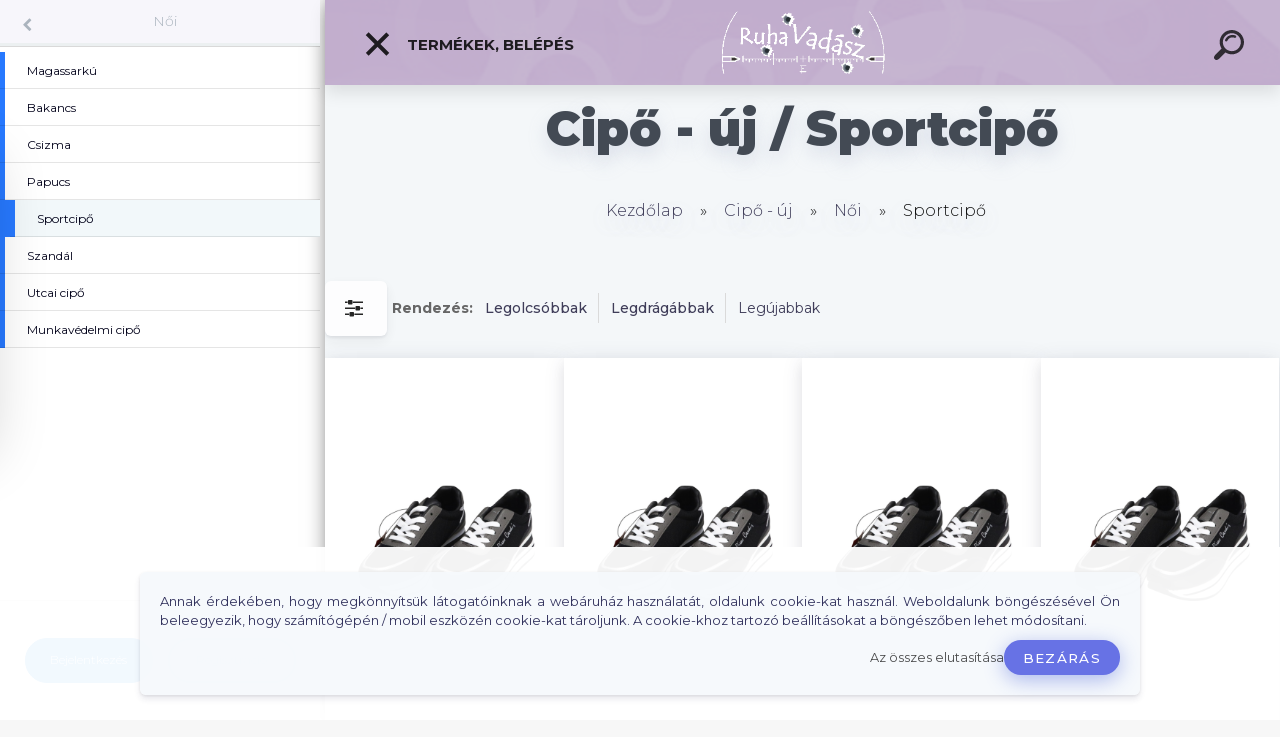

--- FILE ---
content_type: text/html; charset=utf-8
request_url: https://www.ruhavadasz.hu/Sportcipo-c16_235_3.htm
body_size: 30675
content:


        <!DOCTYPE html>
    <html xmlns:og="http://ogp.me/ns#" xmlns:fb="http://www.facebook.com/2008/fbml" lang="hu" class="tmpl__kryptonit menu-typ5-selected menu-widescreen-load">
      <head>
          <script>
              window.cookie_preferences = getCookieSettings('cookie_preferences');
              window.cookie_statistics = getCookieSettings('cookie_statistics');
              window.cookie_marketing = getCookieSettings('cookie_marketing');

              function getCookieSettings(cookie_name) {
                  if (document.cookie.length > 0)
                  {
                      cookie_start = document.cookie.indexOf(cookie_name + "=");
                      if (cookie_start != -1)
                      {
                          cookie_start = cookie_start + cookie_name.length + 1;
                          cookie_end = document.cookie.indexOf(";", cookie_start);
                          if (cookie_end == -1)
                          {
                              cookie_end = document.cookie.length;
                          }
                          return unescape(document.cookie.substring(cookie_start, cookie_end));
                      }
                  }
                  return false;
              }
          </script>
                <title>Cipő - új | http://www.ruhavadasz.hu/</title>
        <script type="text/javascript">var action_unavailable='action_unavailable';var id_language = 'hu';var id_country_code = 'HU';var language_code = 'hu-HU';var path_request = '/request.php';var type_request = 'POST';var cache_break = "2511"; var enable_console_debug = false; var enable_logging_errors = false;var administration_id_language = 'hu';var administration_id_country_code = 'HU';</script>          <script type="text/javascript" src="//ajax.googleapis.com/ajax/libs/jquery/1.8.3/jquery.min.js"></script>
          <script type="text/javascript" src="//code.jquery.com/ui/1.12.1/jquery-ui.min.js" ></script>
                  <script src="/wa_script/js/jquery.hoverIntent.minified.js?_=2025-01-14-11-59" type="text/javascript"></script>
        <script type="text/javascript" src="/admin/jscripts/jquery.qtip.min.js?_=2025-01-14-11-59"></script>
                  <script src="/wa_script/js/jquery.selectBoxIt.min.js?_=2025-01-14-11-59" type="text/javascript"></script>
                  <script src="/wa_script/js/bs_overlay.js?_=2025-01-14-11-59" type="text/javascript"></script>
        <script src="/wa_script/js/bs_design.js?_=2025-01-14-11-59" type="text/javascript"></script>
        <script src="/admin/jscripts/wa_translation.js?_=2025-01-14-11-59" type="text/javascript"></script>
        <link rel="stylesheet" type="text/css" href="/css/jquery.selectBoxIt.wa_script.css?_=2025-01-14-11-59" media="screen, projection">
        <link rel="stylesheet" type="text/css" href="/css/jquery.qtip.lupa.css?_=2025-01-14-11-59">
        
                  <script src="/wa_script/js/jquery.colorbox-min.js?_=2025-01-14-11-59" type="text/javascript"></script>
          <link rel="stylesheet" type="text/css" href="/css/colorbox.css?_=2025-01-14-11-59">
          <script type="text/javascript">
            jQuery(document).ready(function() {
              (function() {
                function createGalleries(rel) {
                  var regex = new RegExp(rel + "\\[(\\d+)]"),
                      m, group = "g_" + rel, groupN;
                  $("a[rel*=" + rel + "]").each(function() {
                    m = regex.exec(this.getAttribute("rel"));
                    if(m) {
                      groupN = group + m[1];
                    } else {
                      groupN = group;
                    }
                    $(this).colorbox({
                      rel: groupN,
                      slideshow:true,
                       maxWidth: "85%",
                       maxHeight: "85%",
                       returnFocus: false
                    });
                  });
                }
                createGalleries("lytebox");
                createGalleries("lyteshow");
              })();
            });</script>
          <script type="text/javascript">
      function init_products_hovers()
      {
        jQuery(".product").hoverIntent({
          over: function(){
            jQuery(this).find(".icons_width_hack").animate({width: "130px"}, 300, function(){});
          } ,
          out: function(){
            jQuery(this).find(".icons_width_hack").animate({width: "10px"}, 300, function(){});
          },
          interval: 40
        });
      }
      jQuery(document).ready(function(){

        jQuery(".param select, .sorting select").selectBoxIt();

        jQuery(".productFooter").click(function()
        {
          var $product_detail_link = jQuery(this).parent().find("a:first");

          if($product_detail_link.length && $product_detail_link.attr("href"))
          {
            window.location.href = $product_detail_link.attr("href");
          }
        });
        init_products_hovers();
        
        ebar_details_visibility = {};
        ebar_details_visibility["user"] = false;
        ebar_details_visibility["basket"] = false;

        ebar_details_timer = {};
        ebar_details_timer["user"] = setTimeout(function(){},100);
        ebar_details_timer["basket"] = setTimeout(function(){},100);

        function ebar_set_show($caller)
        {
          var $box_name = $($caller).attr("id").split("_")[0];

          ebar_details_visibility["user"] = false;
          ebar_details_visibility["basket"] = false;

          ebar_details_visibility[$box_name] = true;

          resolve_ebar_set_visibility("user");
          resolve_ebar_set_visibility("basket");
        }

        function ebar_set_hide($caller)
        {
          var $box_name = $($caller).attr("id").split("_")[0];

          ebar_details_visibility[$box_name] = false;

          clearTimeout(ebar_details_timer[$box_name]);
          ebar_details_timer[$box_name] = setTimeout(function(){resolve_ebar_set_visibility($box_name);},300);
        }

        function resolve_ebar_set_visibility($box_name)
        {
          if(   ebar_details_visibility[$box_name]
             && jQuery("#"+$box_name+"_detail").is(":hidden"))
          {
            jQuery("#"+$box_name+"_detail").slideDown(300);
          }
          else if(   !ebar_details_visibility[$box_name]
                  && jQuery("#"+$box_name+"_detail").not(":hidden"))
          {
            jQuery("#"+$box_name+"_detail").slideUp(0, function() {
              $(this).css({overflow: ""});
            });
          }
        }

        
        jQuery("#user_icon").click(function(e)
        {
          if(jQuery(e.target).attr("id") == "user_icon")
          {
            window.location.href = "https://www.ruhavadasz.hu/mieth/e-login/";
          }
        });

        jQuery("#basket_icon").click(function(e)
        {
          if(jQuery(e.target).attr("id") == "basket_icon")
          {
            window.location.href = "https://www.ruhavadasz.hu/mieth/e-basket/";
          }
        });
      
      });
    </script>        <meta http-equiv="Content-language" content="hu">
        <meta http-equiv="Content-Type" content="text/html; charset=utf-8">
        <meta name="language" content="Hungary">
        <meta name="keywords" content="cipő">
        <meta name="description" content="Rendelhető méretekről érdeklődj üzleteinkben vagy elérhetőségeink bármelyikén">
        <meta name="revisit-after" content="1 Days">
        <meta name="distribution" content="global">
        <meta name="expires" content="never">
                  <meta name="expires" content="never">
                    <link rel="canonical" href="https://www.ruhavadasz.hu/Sportcipo-c16_235_3.htm"/>
          <meta property="og:image" content="http://www.ruhavadasz.hu/fotky1304/design_setup/images/custom_image_logo.png" />
<meta property="og:image:secure_url" content="https://www.ruhavadasz.hu/fotky1304/design_setup/images/custom_image_logo.png" />
<meta property="og:image:type" content="image/jpeg" />
<meta property="og:url" content="http://www.ruhavadasz.hu/mieth/eshop/16-1-/235-3-Sportcipo" />
<meta property="og:title" content="Cipő - új | http://www.ruhavadasz.hu/" />
<meta property="og:description" content=" Rendelhető méretekről érdeklődj üzleteinkben vagy elérhetőségeink bármelyikén" />
<meta property="og:type" content="website" />
<meta property="og:site_name" content="http://www.ruhavadasz.hu/" />

<meta name="google-site-verification" content="4T9Bfhact5cuYWsCNvO4jyURB4oCYDm4uTasuPAMZDo"/>            <meta name="robots" content="index, follow">
                      <link href="//www.ruhavadasz.hu/fotky1304/Bongeszőikon_1.png" rel="icon" type="image/png">
          <link rel="shortcut icon" type="image/png" href="//www.ruhavadasz.hu/fotky1304/Bongeszőikon_1.png">
                  <link rel="stylesheet" type="text/css" href="/css/lang_dependent_css/lang_hu.css?_=2025-01-14-11-59" media="screen, projection">
                <link rel='stylesheet' type='text/css' href='/wa_script/js/styles.css?_=2025-01-14-11-59'>
        <script language='javascript' type='text/javascript' src='/wa_script/js/javascripts.js?_=2025-01-14-11-59'></script>
        <script language='javascript' type='text/javascript' src='/wa_script/js/check_tel.js?_=2025-01-14-11-59'></script>
          <script src="/assets/javascripts/buy_button.js?_=2025-01-14-11-59"></script>
            <script type="text/javascript" src="/wa_script/js/bs_user.js?_=2025-01-14-11-59"></script>
        <script type="text/javascript" src="/wa_script/js/bs_fce.js?_=2025-01-14-11-59"></script>
        <script type="text/javascript" src="/wa_script/js/bs_fixed_bar.js?_=2025-01-14-11-59"></script>
        <script type="text/javascript" src="/bohemiasoft/js/bs.js?_=2025-01-14-11-59"></script>
        <script src="/wa_script/js/jquery.number.min.js?_=2025-01-14-11-59" type="text/javascript"></script>
        <script type="text/javascript">
            BS.User.id = 1304;
            BS.User.domain = "mieth";
            BS.User.is_responsive_layout = true;
            BS.User.max_search_query_length = 50;
            BS.User.max_autocomplete_words_count = 5;

            WA.Translation._autocompleter_ambiguous_query = ' A keresett szó túl gyakori. Kérjük, adjon meg több betűt vagy szót, vagy folytassa a keresést az űrlap elküldésével.';
            WA.Translation._autocompleter_no_results_found = ' Nincs találat a keresett kifejezésre.';
            WA.Translation._error = " Hiba";
            WA.Translation._success = " Siker";
            WA.Translation._warning = " Figyelem";
            WA.Translation._multiples_inc_notify = '<p class="multiples-warning"><strong>Rendelési mennyiség a #inc# többszöröse lehet.</strong><br><small> A rendelési mennyiséget ennek megfelelően növeltük meg.</small></p>';
            WA.Translation._shipping_change_selected = " Módosítás...";
            WA.Translation._shipping_deliver_to_address = "_shipping_deliver_to_address";

            BS.Design.template = {
              name: "kryptonit",
              is_selected: function(name) {
                if(Array.isArray(name)) {
                  return name.indexOf(this.name) > -1;
                } else {
                  return name === this.name;
                }
              }
            };
            BS.Design.isLayout3 = true;
            BS.Design.templates = {
              TEMPLATE_ARGON: "argon",TEMPLATE_NEON: "neon",TEMPLATE_CARBON: "carbon",TEMPLATE_XENON: "xenon",TEMPLATE_AURUM: "aurum",TEMPLATE_CUPRUM: "cuprum",TEMPLATE_ERBIUM: "erbium",TEMPLATE_CADMIUM: "cadmium",TEMPLATE_BARIUM: "barium",TEMPLATE_CHROMIUM: "chromium",TEMPLATE_SILICIUM: "silicium",TEMPLATE_IRIDIUM: "iridium",TEMPLATE_INDIUM: "indium",TEMPLATE_OXYGEN: "oxygen",TEMPLATE_HELIUM: "helium",TEMPLATE_FLUOR: "fluor",TEMPLATE_FERRUM: "ferrum",TEMPLATE_TERBIUM: "terbium",TEMPLATE_URANIUM: "uranium",TEMPLATE_ZINCUM: "zincum",TEMPLATE_CERIUM: "cerium",TEMPLATE_KRYPTON: "krypton",TEMPLATE_THORIUM: "thorium",TEMPLATE_ETHERUM: "etherum",TEMPLATE_KRYPTONIT: "kryptonit",TEMPLATE_TITANIUM: "titanium",TEMPLATE_PLATINUM: "platinum"            };
        </script>
        <meta name="facebook-domain-verification" content="ex7y7i0ac9b77xwc2pu1o0av47qstu">
          <script src="/js/progress_button/modernizr.custom.js"></script>
                      <link rel="stylesheet" type="text/css" href="/bower_components/owl.carousel/dist/assets/owl.carousel.min.css" />
            <link rel="stylesheet" type="text/css" href="/bower_components/owl.carousel/dist/assets/owl.theme.default.min.css" />
            <script src="/bower_components/owl.carousel/dist/owl.carousel.min.js"></script>
                      <link type="text/css" rel="stylesheet" href="/bower_components/jQuery.mmenu/dist/jquery.mmenu.css" />
            <link type="text/css" rel="stylesheet" href="/bower_components/jQuery.mmenu/dist/addons/searchfield/jquery.mmenu.searchfield.css" />
            <link type="text/css" rel="stylesheet" href="/bower_components/jQuery.mmenu/dist/addons//navbars/jquery.mmenu.navbars.css" />
            <link type="text/css" rel="stylesheet" href="/bower_components/jQuery.mmenu/dist/extensions//pagedim/jquery.mmenu.pagedim.css" />
            <link type="text/css" rel="stylesheet" href="/bower_components/jQuery.mmenu/dist/extensions/effects/jquery.mmenu.effects.css" />
            <link type="text/css" rel="stylesheet" href="/bower_components/jQuery.mmenu/dist/addons/counters/jquery.mmenu.counters.css" />
            <link type="text/css" rel="stylesheet" href="/assets/vendor/hamburgers/hamburgers.min.css" />
            <script src="/bower_components/jQuery.mmenu/dist/jquery.mmenu.all.js"></script>
            <script src="/wa_script/js/bs_slide_menu.js?_=2025-01-14-11-59"></script>
                        <link rel="stylesheet" type="text/css" href="/css/progress_button/progressButton.css" />
            <script src="/js/progress_button/progressButton.js?_=2025-01-14-11-59"></script>
                        <script src="/wa_script/js/cart/BS.Cart.js?_=2025-01-14-11-59"></script>
                        <link rel="stylesheet" type="text/css" href="/assets/vendor/revolution-slider/css/settings.css?_=5.4.8" />
            <link rel="stylesheet" type="text/css" href="/assets/vendor/revolution-slider/css/layers.css?_=5.4.8" />
            <script src="/assets/vendor/revolution-slider/js/jquery.themepunch.tools.min.js?_=5.4.8"></script>
            <script src="/assets/vendor/revolution-slider/js/jquery.themepunch.revolution.min.js?_=5.4.8"></script>
                    <link rel="stylesheet" type="text/css" href="//static.bohemiasoft.com/jave/style.css?_=2025-01-14-11-59" media="screen">
                    <link rel="stylesheet" type="text/css" href="/css/font-awesome.4.7.0.min.css" media="screen">
          <link rel="stylesheet" type="text/css" href="/sablony/nove/kryptonit/kryptonitwhite/css/product_var3.css?_=2025-01-14-11-59" media="screen">
                    <link rel="stylesheet"
                type="text/css"
                id="tpl-editor-stylesheet"
                href="/sablony/nove/kryptonit/kryptonitwhite/css/colors.css?_=2025-01-14-11-59"
                media="screen">

          <meta name="viewport" content="width=device-width, initial-scale=1.0">
          <link rel="stylesheet" 
                   type="text/css" 
                   href="https://static.bohemiasoft.com/custom-css/kryptonit.css?_1761721400" 
                   media="screen"><link rel="stylesheet" type="text/css" href="/css/steps_order.css?_=2025-01-14-11-59" media="screen"><style type="text/css">
               <!--#site_logo{
                  width: 275px;
                  height: 100px;
                  background-image: url('/fotky1304/design_setup/images/custom_image_logo.png?cache_time=1748423180');
                  background-repeat: no-repeat;
                  
                }html body #page #pageHeader.myheader { 
          background-image: url('/fotky1304/design_setup/images/custom_image_centerpage.png?cache_time=1748423180');
          border: black;
          background-repeat: no-repeat;
          background-position: 50% 0%;
          
        }#page_background{
                  
                  background-repeat: repeat;
                  background-position: 0px 0px;
                  background-color: transparent;
                }.bgLupa{
                  padding: 0;
                  border: none;
                }

 :root { 
 }
-->
                </style>          <link rel="stylesheet" type="text/css" href="/fotky1304/design_setup/css/user_defined.css?_=1750158956" media="screen, projection">
                    <script type="text/javascript" src="/admin/jscripts/wa_dialogs.js?_=2025-01-14-11-59"></script>
            <script>
      $(document).ready(function() {
        if (getCookie('show_cookie_message' + '_1304_hu') != 'no') {
          if($('#cookies-agreement').attr('data-location') === '0')
          {
            $('.cookies-wrapper').css("top", "0px");
          }
          else
          {
            $('.cookies-wrapper').css("bottom", "0px");
          }
          $('.cookies-wrapper').show();
        }

        $('#cookies-notify__close').click(function() {
          setCookie('show_cookie_message' + '_1304_hu', 'no');
          $('#cookies-agreement').slideUp();
          $("#masterpage").attr("style", "");
          setCookie('cookie_preferences', 'true');
          setCookie('cookie_statistics', 'true');
          setCookie('cookie_marketing', 'true');
          window.cookie_preferences = true;
          window.cookie_statistics = true;
          window.cookie_marketing = true;
          if(typeof gtag === 'function') {
              gtag('consent', 'update', {
                  'ad_storage': 'granted',
                  'analytics_storage': 'granted',
                  'ad_user_data': 'granted',
                  'ad_personalization': 'granted'
              });
          }
         return false;
        });

        $("#cookies-notify__disagree").click(function(){
            save_preferences();
        });

        $('#cookies-notify__preferences-button-close').click(function(){
            var cookies_notify_preferences = $("#cookies-notify-checkbox__preferences").is(':checked');
            var cookies_notify_statistics = $("#cookies-notify-checkbox__statistics").is(':checked');
            var cookies_notify_marketing = $("#cookies-notify-checkbox__marketing").is(':checked');
            save_preferences(cookies_notify_preferences, cookies_notify_statistics, cookies_notify_marketing);
        });

        function save_preferences(preferences = false, statistics = false, marketing = false)
        {
            setCookie('show_cookie_message' + '_1304_hu', 'no');
            $('#cookies-agreement').slideUp();
            $("#masterpage").attr("style", "");
            setCookie('cookie_preferences', preferences);
            setCookie('cookie_statistics', statistics);
            setCookie('cookie_marketing', marketing);
            window.cookie_preferences = preferences;
            window.cookie_statistics = statistics;
            window.cookie_marketing = marketing;
            if(marketing && typeof gtag === 'function')
            {
                gtag('consent', 'update', {
                    'ad_storage': 'granted'
                });
            }
            if(statistics && typeof gtag === 'function')
            {
                gtag('consent', 'update', {
                    'analytics_storage': 'granted',
                    'ad_user_data': 'granted',
                    'ad_personalization': 'granted',
                });
            }
            if(marketing === false && BS && BS.seznamIdentity) {
                BS.seznamIdentity.clearIdentity();
            }
        }

        /**
         * @param {String} cookie_name
         * @returns {String}
         */
        function getCookie(cookie_name) {
          if (document.cookie.length > 0)
          {
            cookie_start = document.cookie.indexOf(cookie_name + "=");
            if (cookie_start != -1)
            {
              cookie_start = cookie_start + cookie_name.length + 1;
              cookie_end = document.cookie.indexOf(";", cookie_start);
              if (cookie_end == -1)
              {
                cookie_end = document.cookie.length;
              }
              return unescape(document.cookie.substring(cookie_start, cookie_end));
            }
          }
          return "";
        }
        
        /**
         * @param {String} cookie_name
         * @param {String} value
         */
        function setCookie(cookie_name, value) {
          var time = new Date();
          time.setTime(time.getTime() + 365*24*60*60*1000); // + 1 rok
          var expires = "expires="+time.toUTCString();
          document.cookie = cookie_name + "=" + escape(value) + "; " + expires + "; path=/";
        }
      });
    </script>
    <script async src="https://www.googletagmanager.com/gtag/js?id=UA-140022918-1"></script><script>
window.dataLayer = window.dataLayer || [];
function gtag(){dataLayer.push(arguments);}
gtag('js', new Date());
</script>        <script type="text/javascript" src="/wa_script/js/search_autocompleter.js?_=2025-01-14-11-59"></script>
            <script type="text/javascript" src="/wa_script/js/template/vanilla-tilt.js?_=2025-01-14-11-59"></script>
                  <script>
              WA.Translation._complete_specification = "Egyéb információk";
              WA.Translation._dont_have_acc = "Még nincs fiókod? ";
              WA.Translation._have_acc = "Már van fiókod? ";
              WA.Translation._register_titanium = "Regisztrálj";
              WA.Translation._login_titanium = "Bejelentkezés ";
              WA.Translation._placeholder_voucher = "Kód beillesztése ide";
          </script>
                <script src="/wa_script/js/template/kryptonit/script.js?_=2025-01-14-11-59"></script>
                    <link rel="stylesheet" type="text/css" href="/assets/vendor/magnific-popup/magnific-popup.css" />
      <script src="/assets/vendor/magnific-popup/jquery.magnific-popup.js"></script>
      <script type="text/javascript">
        BS.env = {
          decPoint: ",",
          basketFloatEnabled: false        };
      </script>
      <script type="text/javascript" src="/node_modules/select2/dist/js/select2.min.js"></script>
      <script type="text/javascript" src="/node_modules/maximize-select2-height/maximize-select2-height.min.js"></script>
      <script type="text/javascript">
        (function() {
          $.fn.select2.defaults.set("language", {
            noResults: function() {return " Nincs találat."},
            inputTooShort: function(o) {
              var n = o.minimum - o.input.length;
              return "_input_too_short".replace("#N#", n);
            }
          });
          $.fn.select2.defaults.set("width", "100%")
        })();

      </script>
      <link type="text/css" rel="stylesheet" href="/node_modules/select2/dist/css/select2.min.css" />
      <script type="text/javascript" src="/wa_script/js/countdown_timer.js?_=2025-01-14-11-59"></script>
      <script type="text/javascript" src="/wa_script/js/app.js?_=2025-01-14-11-59"></script>
      <script type="text/javascript" src="/node_modules/jquery-validation/dist/jquery.validate.min.js"></script>

      
          </head>
          <script type="text/javascript">
        var fb_pixel = 'active';
      </script>
      <script type="text/javascript" src="/wa_script/js/fb_pixel_func.js"></script>
        <body class="lang-hu layout3 not-home page-category page-category-16-235 basket-empty slider-available vat-payer-y alternative-currency-n" >
    <!-- MMENU PAGE -->
  <div id="mainPage">
        <a name="topweb"></a>
            <div id="cookies-agreement" class="cookies-wrapper" data-location="1"
         >
      <div class="cookies-notify-background"></div>
      <div class="cookies-notify" style="display:block!important;">
        <div class="cookies-notify__bar">
          <div class="cookies-notify__bar1">
            <div class="cookies-notify__text"
                                 >
                Annak érdekében, hogy megkönnyítsük látogatóinknak a webáruház használatát, oldalunk cookie-kat használ. Weboldalunk böngészésével Ön beleegyezik, hogy számítógépén / mobil eszközén cookie-kat tároljunk. A cookie-khoz tartozó beállításokat a böngészőben lehet módosítani.            </div>
            <div class="cookies-notify__button">
                <a href="#" id="cookies-notify__disagree" class="secondary-btn"
                   style="color: #000000;
                           background-color: #c8c8c8;
                           opacity: 1"
                >Az összes elutasítása</a>
              <a href="#" id="cookies-notify__close"
                 style="color: #000000;
                        background-color: #c8c8c8;
                        opacity: 1"
                >Bezárás</a>
            </div>
          </div>
                    </div>
      </div>
    </div>
    
  <div id="responsive_layout_large"></div><div id="page">    <script type="text/javascript">
      var responsive_articlemenu_name = ' Menü';
      var responsive_eshopmenu_name = ' Termékek';
    </script>
        <div class="myheader" id="pageHeader">
        <div class="header-wrap container">
                <div class="slide-menu menu-typ-5" id="slideMenu">
      <button type="button" id="navButtonIcon" class="hamburger hamburger--elastic">
        <span class="hamburger-box">
         <span class="hamburger-inner"></span>
        </span>
        Termékek, Belépés      </button>
      <div class="slide-menu-content" id="sideMenuBar">
        <ul class="menu-root">
              <li class="divider mm-title menu-title eshop">
      Termékek, Belépés    </li>
        <li class="eshop-menu-item">
              <a href="/Jelmez-c6_0_1.htm" target="_self">
                  <span>
          Jelmez        </span>
              </a>
              <ul class="eshop-submenu">
          <li class="eshop-menu-item">
              <a href="/Jelmez-c6_86_2.htm" target="_self">
                <span>
                  <img class="menu-icon-img" src="/fotky1304/icons/Felnőtt-jelmez.jpg" alt="" />
                </span>
              <span>
          Felnőtt jelmez        </span>
              </a>
              <ul class="eshop-submenu">
          <li class="eshop-menu-item">
              <a href="/Jelmez-c6_324_3.htm" target="_self">
                  <span>
          Állatos        </span>
              </a>
            </li>
        <li class="eshop-menu-item">
              <a href="/Jelmez-c6_322_3.htm" target="_self">
                  <span>
          Halloween        </span>
              </a>
            </li>
        <li class="eshop-menu-item">
              <a href="/Jelmez-c6_334_3.htm" target="_self">
                  <span>
          Karácsony, Mikulás        </span>
              </a>
            </li>
        <li class="eshop-menu-item">
              <a href="/Jelmez-c6_335_3.htm" target="_self">
                  <span>
          Mese szereplő        </span>
              </a>
            </li>
        <li class="eshop-menu-item">
              <a href="/Jelmez-c6_332_3.htm" target="_self">
                  <span>
          Népviselet        </span>
              </a>
            </li>
        <li class="eshop-menu-item">
              <a href="/Jelmez-c6_378_3.htm" target="_self">
                  <span>
          Party        </span>
              </a>
            </li>
        <li class="eshop-menu-item">
              <a href="/Jelmez-c6_333_3.htm" target="_self">
                  <span>
          Történelmi viselet        </span>
              </a>
            </li>
        <li class="eshop-menu-item">
              <a href="/Jelmez-c6_323_3.htm" target="_self">
                  <span>
          Sexy        </span>
              </a>
            </li>
        <li class="eshop-menu-item">
              <a href="/Jelmez-c6_330_3.htm" target="_self">
                  <span>
          Szuperhős        </span>
              </a>
            </li>
        <li class="eshop-menu-item">
              <a href="/Jelmez-c6_325_3.htm" target="_self">
                  <span>
          Uniformis        </span>
              </a>
            </li>
        <li class="eshop-menu-item">
              <a href="/Jelmez-c6_396_3.htm" target="_self">
                  <span>
          Egyéb        </span>
              </a>
            </li>
          </ul>
          </li>
        <li class="eshop-menu-item">
              <a href="/Jelmez-c6_87_2.htm" target="_self">
                <span>
                  <img class="menu-icon-img" src="/fotky1304/icons/Gyerek-jelmez.jpg" alt="" />
                </span>
              <span>
          Gyerek jelmez        </span>
              </a>
              <ul class="eshop-submenu">
          <li class="eshop-menu-item">
              <a href="/Jelmez-c6_326_3.htm" target="_self">
                  <span>
          Állatos        </span>
              </a>
            </li>
        <li class="eshop-menu-item">
              <a href="/Jelmez-c6_328_3.htm" target="_self">
                  <span>
          Halloween        </span>
              </a>
            </li>
        <li class="eshop-menu-item">
              <a href="/Jelmez-c6_336_3.htm" target="_self">
                  <span>
          Karácsony, Mikulás        </span>
              </a>
            </li>
        <li class="eshop-menu-item">
              <a href="/Jelmez-c6_329_3.htm" target="_self">
                  <span>
          Mese szereplő        </span>
              </a>
            </li>
        <li class="eshop-menu-item">
              <a href="/Jelmez-c6_338_3.htm" target="_self">
                  <span>
          Népviselet        </span>
              </a>
            </li>
        <li class="eshop-menu-item">
              <a href="/Jelmez-c6_379_3.htm" target="_self">
                  <span>
          Party        </span>
              </a>
            </li>
        <li class="eshop-menu-item">
              <a href="/Jelmez-c6_339_3.htm" target="_self">
                  <span>
          Történelmi viselet        </span>
              </a>
            </li>
        <li class="eshop-menu-item">
              <a href="/Jelmez-c6_340_3.htm" target="_self">
                  <span>
          Szuperhős        </span>
              </a>
            </li>
        <li class="eshop-menu-item">
              <a href="/Jelmez-c6_327_3.htm" target="_self">
                  <span>
          Uniformis        </span>
              </a>
            </li>
        <li class="eshop-menu-item">
              <a href="/Jelmez-c6_397_3.htm" target="_self">
                  <span>
          Egyéb        </span>
              </a>
            </li>
          </ul>
          </li>
        <li class="eshop-menu-item">
              <a href="/Jelmez-c6_316_2.htm" target="_self">
                <span>
                  <img class="menu-icon-img" src="/fotky1304/icons/Paróka.jpg" alt="" />
                </span>
              <span>
          Paróka, haj        </span>
              </a>
            </li>
        <li class="eshop-menu-item">
              <a href="/Jelmez-c6_317_2.htm" target="_self">
                <span>
                  <img class="menu-icon-img" src="/fotky1304/icons/Alarc.jpg" alt="" />
                </span>
              <span>
          Álarc        </span>
              </a>
              <ul class="eshop-submenu">
          <li class="eshop-menu-item">
              <a href="/Jelmez-c6_350_3.htm" target="_self">
                  <span>
          Állatos        </span>
              </a>
            </li>
        <li class="eshop-menu-item">
              <a href="/Jelmez-c6_351_3.htm" target="_self">
                  <span>
          Halloween        </span>
              </a>
            </li>
        <li class="eshop-menu-item">
              <a href="/Jelmez-c6_352_3.htm" target="_self">
                  <span>
          Karácsony, Mikulás        </span>
              </a>
            </li>
        <li class="eshop-menu-item">
              <a href="/Jelmez-c6_353_3.htm" target="_self">
                  <span>
          Mese szereplő        </span>
              </a>
            </li>
        <li class="eshop-menu-item">
              <a href="/Jelmez-c6_354_3.htm" target="_self">
                  <span>
          Népviselet        </span>
              </a>
            </li>
        <li class="eshop-menu-item">
              <a href="/Jelmez-c6_381_3.htm" target="_self">
                  <span>
          Party        </span>
              </a>
            </li>
        <li class="eshop-menu-item">
              <a href="/Jelmez-c6_355_3.htm" target="_self">
                  <span>
          Történelmi viselet        </span>
              </a>
            </li>
        <li class="eshop-menu-item">
              <a href="/Jelmez-c6_356_3.htm" target="_self">
                  <span>
          Sexy        </span>
              </a>
            </li>
        <li class="eshop-menu-item">
              <a href="/Jelmez-c6_357_3.htm" target="_self">
                  <span>
          Szuperhős        </span>
              </a>
            </li>
        <li class="eshop-menu-item">
              <a href="/Jelmez-c6_358_3.htm" target="_self">
                  <span>
          Uniformis        </span>
              </a>
            </li>
        <li class="eshop-menu-item">
              <a href="/Jelmez-c6_399_3.htm" target="_self">
                  <span>
          Egyéb        </span>
              </a>
            </li>
          </ul>
          </li>
        <li class="eshop-menu-item">
              <a href="/Jelmez-c6_318_2.htm" target="_self">
                <span>
                  <img class="menu-icon-img" src="/fotky1304/icons/Fejpant.jpg" alt="" />
                </span>
              <span>
          Fejpánt, kalap        </span>
              </a>
              <ul class="eshop-submenu">
          <li class="eshop-menu-item">
              <a href="/Jelmez-c6_359_3.htm" target="_self">
                  <span>
          Állatos        </span>
              </a>
            </li>
        <li class="eshop-menu-item">
              <a href="/Jelmez-c6_360_3.htm" target="_self">
                  <span>
          Halloween        </span>
              </a>
            </li>
        <li class="eshop-menu-item">
              <a href="/Jelmez-c6_361_3.htm" target="_self">
                  <span>
          Karácsony, Mikulás        </span>
              </a>
            </li>
        <li class="eshop-menu-item">
              <a href="/Jelmez-c6_362_3.htm" target="_self">
                  <span>
          Mese szereplő        </span>
              </a>
            </li>
        <li class="eshop-menu-item">
              <a href="/Jelmez-c6_363_3.htm" target="_self">
                  <span>
          Népviselet        </span>
              </a>
            </li>
        <li class="eshop-menu-item">
              <a href="/Jelmez-c6_382_3.htm" target="_self">
                  <span>
          Party        </span>
              </a>
            </li>
        <li class="eshop-menu-item">
              <a href="/Jelmez-c6_364_3.htm" target="_self">
                  <span>
          Történelmi viselet        </span>
              </a>
            </li>
        <li class="eshop-menu-item">
              <a href="/Jelmez-c6_365_3.htm" target="_self">
                  <span>
          Sexy        </span>
              </a>
            </li>
        <li class="eshop-menu-item">
              <a href="/Jelmez-c6_366_3.htm" target="_self">
                  <span>
          Szuperhős        </span>
              </a>
            </li>
        <li class="eshop-menu-item">
              <a href="/Jelmez-c6_367_3.htm" target="_self">
                  <span>
          Uniformis        </span>
              </a>
            </li>
        <li class="eshop-menu-item">
              <a href="/Jelmez-c6_400_3.htm" target="_self">
                  <span>
          Egyéb        </span>
              </a>
            </li>
          </ul>
          </li>
        <li class="eshop-menu-item">
              <a href="/Jelmez-c6_142_2.htm" target="_self">
                <span>
                  <img class="menu-icon-img" src="/fotky1304/icons/Kiegeszitő.jpg" alt="" />
                </span>
              <span>
          Kiegészítők        </span>
              </a>
              <ul class="eshop-submenu">
          <li class="eshop-menu-item">
              <a href="/Jelmez-c6_368_3.htm" target="_self">
                  <span>
          Állatos        </span>
              </a>
            </li>
        <li class="eshop-menu-item">
              <a href="/Jelmez-c6_369_3.htm" target="_self">
                  <span>
          Halloween        </span>
              </a>
            </li>
        <li class="eshop-menu-item">
              <a href="/Jelmez-c6_749_3.htm" target="_self">
                  <span>
          Hastáncos ruha        </span>
              </a>
            </li>
        <li class="eshop-menu-item">
              <a href="/Jelmez-c6_370_3.htm" target="_self">
                  <span>
          Karácsony, Mikulá        </span>
              </a>
            </li>
        <li class="eshop-menu-item">
              <a href="/Jelmez-c6_371_3.htm" target="_self">
                  <span>
          Mese szereplő        </span>
              </a>
            </li>
        <li class="eshop-menu-item">
              <a href="/Jelmez-c6_372_3.htm" target="_self">
                  <span>
          Népviselet        </span>
              </a>
            </li>
        <li class="eshop-menu-item">
              <a href="/Jelmez-c6_383_3.htm" target="_self">
                  <span>
          Party        </span>
              </a>
            </li>
        <li class="eshop-menu-item">
              <a href="/Jelmez-c6_373_3.htm" target="_self">
                  <span>
          Történelmi viselet        </span>
              </a>
            </li>
        <li class="eshop-menu-item">
              <a href="/Jelmez-c6_374_3.htm" target="_self">
                  <span>
          Sexy        </span>
              </a>
            </li>
        <li class="eshop-menu-item">
              <a href="/Jelmez-c6_375_3.htm" target="_self">
                  <span>
          Szuperhős        </span>
              </a>
            </li>
        <li class="eshop-menu-item">
              <a href="/Jelmez-c6_376_3.htm" target="_self">
                  <span>
          Uniformis        </span>
              </a>
            </li>
        <li class="eshop-menu-item">
              <a href="/Jelmez-c6_401_3.htm" target="_self">
                  <span>
          Egyéb        </span>
              </a>
            </li>
          </ul>
          </li>
        <li class="eshop-menu-item">
              <a href="/Jelmez-c6_385_2.htm" target="_self">
                <span>
                  <img class="menu-icon-img" src="/fotky1304/icons/Party-kellek.jpg" alt="" />
                </span>
              <span>
          Party kellék        </span>
              </a>
              <ul class="eshop-submenu">
          <li class="eshop-menu-item">
              <a href="/Jelmez-c6_386_3.htm" target="_self">
                  <span>
          Lufi        </span>
              </a>
            </li>
        <li class="eshop-menu-item">
              <a href="/Jelmez-c6_762_3.htm" target="_self">
                  <span>
          Halloween        </span>
              </a>
            </li>
        <li class="eshop-menu-item">
              <a href="/Jelmez-c6_391_3.htm" target="_self">
                  <span>
          Party        </span>
              </a>
            </li>
        <li class="eshop-menu-item">
              <a href="/Jelmez-c6_393_3.htm" target="_self">
                  <span>
          Sexy        </span>
              </a>
            </li>
        <li class="eshop-menu-item">
              <a href="/Jelmez-c6_395_3.htm" target="_self">
                  <span>
          Uniformis        </span>
              </a>
            </li>
        <li class="eshop-menu-item">
              <a href="/Jelmez-c6_402_3.htm" target="_self">
                  <span>
          Egyéb        </span>
              </a>
            </li>
          </ul>
          </li>
        <li class="eshop-menu-item">
              <a href="/Jelmez-c6_331_2.htm" target="_self">
                <span>
                  <img class="menu-icon-img" src="/fotky1304/icons/Smink.jpg" alt="" />
                </span>
              <span>
          Sminkeléshez        </span>
              </a>
            </li>
        <li class="eshop-menu-item">
              <a href="/Jelmez-c6_871_2.htm" target="_self">
                <span>
                  <img class="menu-icon-img" src="/fotky1304/icons/Halloween.jpg" alt="" />
                </span>
              <span>
          Halloween termékek        </span>
              </a>
            </li>
          </ul>
          </li>
        <li class="eshop-menu-item">
              <a href="/Friss-ruhazati-termekek-c21_0_1.htm" target="_self">
                  <span>
          Friss ruházati termékek        </span>
              </a>
            </li>
        <li class="eshop-menu-item">
              <a href="/Friss-nem-ruhazati-termekek-c31_0_1.htm" target="_self">
                  <span>
          Friss nem ruházati termékek        </span>
              </a>
            </li>
        <li class="eshop-menu-item">
              <a href="/Noi-ruhazat-c2_0_1.htm" target="_self">
                  <span>
          Női ruházat        </span>
              </a>
              <ul class="eshop-submenu">
          <li class="eshop-menu-item">
              <a href="/Noi-ruhazat-c2_267_2.htm" target="_self">
                  <span>
          Alkalmi ruha        </span>
              </a>
            </li>
        <li class="eshop-menu-item">
              <a href="/Noi-ruhazat-c2_305_2.htm" target="_self">
                  <span>
          Bizsu - új        </span>
              </a>
              <ul class="eshop-submenu">
          <li class="eshop-menu-item">
              <a href="/Noi-ruhazat-c2_597_3.htm" target="_self">
                  <span>
          Nyaklánc        </span>
              </a>
            </li>
        <li class="eshop-menu-item">
              <a href="/Noi-ruhazat-c2_598_3.htm" target="_self">
                  <span>
          Karkötő        </span>
              </a>
            </li>
        <li class="eshop-menu-item">
              <a href="/Noi-ruhazat-c2_599_3.htm" target="_self">
                  <span>
          Fülbevaló        </span>
              </a>
            </li>
          </ul>
          </li>
        <li class="eshop-menu-item">
              <a href="/Noi-ruhazat-c2_43_2.htm" target="_self">
                  <span>
          Blézer        </span>
              </a>
            </li>
        <li class="eshop-menu-item">
              <a href="/Noi-ruhazat-c2_35_2.htm" target="_self">
                  <span>
          Blúz hosszú        </span>
              </a>
            </li>
        <li class="eshop-menu-item">
              <a href="/Noi-ruhazat-c2_168_2.htm" target="_self">
                  <span>
          Blúz rövid        </span>
              </a>
            </li>
        <li class="eshop-menu-item">
              <a href="/Noi-ruhazat-c2_169_2.htm" target="_self">
                  <span>
          Boleró        </span>
              </a>
            </li>
        <li class="eshop-menu-item">
              <a href="/Noi-ruhazat-c2_747_2.htm" target="_self">
                  <span>
          Body        </span>
              </a>
            </li>
        <li class="eshop-menu-item">
              <a href="/Noi-ruhazat-c2_170_2.htm" target="_self">
                  <span>
          Bőr        </span>
              </a>
            </li>
        <li class="eshop-menu-item">
              <a href="/Noi-ruhazat-c2_37_2.htm" target="_self">
                  <span>
          Egészruha        </span>
              </a>
            </li>
        <li class="eshop-menu-item">
              <a href="/Noi-ruhazat-c2_799_2.htm" target="_self">
                <span>
                  <img class="menu-icon-img" src="/fotky1304/icons/Keleti-ruha.jpg" alt="" />
                </span>
              <span>
          Keleti ruha        </span>
              </a>
            </li>
        <li class="eshop-menu-item">
              <a href="/Noi-ruhazat-c2_50_2.htm" target="_self">
                  <span>
          Fehérnemű        </span>
              </a>
              <ul class="eshop-submenu">
          <li class="eshop-menu-item">
              <a href="/Noi-ruhazat-c2_634_3.htm" target="_self">
                  <span>
          Melltartó        </span>
              </a>
            </li>
        <li class="eshop-menu-item">
              <a href="/Noi-ruhazat-c2_635_3.htm" target="_self">
                  <span>
          Alsó        </span>
              </a>
            </li>
          </ul>
          </li>
        <li class="eshop-menu-item">
              <a href="/Noi-ruhazat-c2_77_2.htm" target="_self">
                  <span>
          Fürdőruha        </span>
              </a>
              <ul class="eshop-submenu">
          <li class="eshop-menu-item">
              <a href="/Noi-ruhazat-c2_638_3.htm" target="_self">
                  <span>
          Strandruha        </span>
              </a>
            </li>
        <li class="eshop-menu-item">
              <a href="/Noi-ruhazat-c2_639_3.htm" target="_self">
                  <span>
          Egyrészes fürdőruha        </span>
              </a>
            </li>
        <li class="eshop-menu-item">
              <a href="/Noi-ruhazat-c2_640_3.htm" target="_self">
                  <span>
          Bikini szett        </span>
              </a>
            </li>
        <li class="eshop-menu-item">
              <a href="/Noi-ruhazat-c2_641_3.htm" target="_self">
                  <span>
          Bikini alsó        </span>
              </a>
            </li>
        <li class="eshop-menu-item">
              <a href="/Noi-ruhazat-c2_642_3.htm" target="_self">
                  <span>
          Bikini felső        </span>
              </a>
            </li>
        <li class="eshop-menu-item">
              <a href="/Noi-ruhazat-c2_643_3.htm" target="_self">
                  <span>
          Tankini        </span>
              </a>
            </li>
          </ul>
          </li>
        <li class="eshop-menu-item">
              <a href="/Noi-ruhazat-c2_269_2.htm" target="_self">
                  <span>
          Harisnya (új)        </span>
              </a>
            </li>
        <li class="eshop-menu-item">
              <a href="/Noi-ruhazat-c2_38_2.htm" target="_self">
                  <span>
          Kabát, Dzseki, Női        </span>
              </a>
              <ul class="eshop-submenu">
          <li class="eshop-menu-item">
              <a href="/Noi-ruhazat-c2_874_3.htm" target="_self">
                  <span>
          Női Átmeneti kabát        </span>
              </a>
            </li>
        <li class="eshop-menu-item">
              <a href="/Noi-ruhazat-c2_875_3.htm" target="_self">
                  <span>
          Női Ballonkabát        </span>
              </a>
            </li>
        <li class="eshop-menu-item">
              <a href="/Noi-ruhazat-c2_876_3.htm" target="_self">
                  <span>
          Női Dzseki        </span>
              </a>
            </li>
        <li class="eshop-menu-item">
              <a href="/Noi-ruhazat-c2_877_3.htm" target="_self">
                  <span>
          Női műszörme        </span>
              </a>
            </li>
        <li class="eshop-menu-item">
              <a href="/Noi-ruhazat-c2_878_3.htm" target="_self">
                  <span>
          Női szövetkabát        </span>
              </a>
            </li>
        <li class="eshop-menu-item">
              <a href="/Noi-ruhazat-c2_880_3.htm" target="_self">
                  <span>
          Női Télikabát        </span>
              </a>
            </li>
          </ul>
          </li>
        <li class="eshop-menu-item">
              <a href="/Noi-ruhazat-c2_171_2.htm" target="_self">
                  <span>
          Kabát átmeneti        </span>
              </a>
            </li>
        <li class="eshop-menu-item">
              <a href="/Noi-ruhazat-c2_296_2.htm" target="_self">
                  <span>
          Kalap, Nyári sapka        </span>
              </a>
            </li>
        <li class="eshop-menu-item">
              <a href="/Noi-ruhazat-c2_262_2.htm" target="_self">
                  <span>
          Kendő        </span>
              </a>
            </li>
        <li class="eshop-menu-item">
              <a href="/Noi-ruhazat-c2_172_2.htm" target="_self">
                  <span>
          Kosztüm        </span>
              </a>
            </li>
        <li class="eshop-menu-item">
              <a href="/Noi-ruhazat-c2_173_2.htm" target="_self">
                  <span>
          Köntös        </span>
              </a>
            </li>
        <li class="eshop-menu-item">
              <a href="/Noi-ruhazat-c2_265_2.htm" target="_self">
                  <span>
          Legging (új)        </span>
              </a>
            </li>
        <li class="eshop-menu-item">
              <a href="/Noi-ruhazat-c2_174_2.htm" target="_self">
                  <span>
          Mellény        </span>
              </a>
            </li>
        <li class="eshop-menu-item">
              <a href="/Noi-ruhazat-c2_42_2.htm" target="_self">
                  <span>
          Nadrág hosszú        </span>
              </a>
            </li>
        <li class="eshop-menu-item">
              <a href="/Noi-ruhazat-c2_175_2.htm" target="_self">
                  <span>
          Nadrág rövid        </span>
              </a>
            </li>
        <li class="eshop-menu-item">
              <a href="/Noi-ruhazat-c2_299_2.htm" target="_self">
                  <span>
          Nadrág kismama        </span>
              </a>
            </li>
        <li class="eshop-menu-item">
              <a href="/Noi-ruhazat-c2_748_2.htm" target="_self">
                  <span>
          Overál        </span>
              </a>
            </li>
        <li class="eshop-menu-item">
              <a href="/Noi-ruhazat-c2_313_2.htm" target="_self">
                  <span>
          Öv        </span>
              </a>
            </li>
        <li class="eshop-menu-item">
              <a href="/Noi-ruhazat-c2_49_2.htm" target="_self">
                  <span>
          Pizsama, hálóing        </span>
              </a>
              <ul class="eshop-submenu">
          <li class="eshop-menu-item">
              <a href="/Noi-ruhazat-c2_869_3.htm" target="_self">
                  <span>
          Pizsama alsó        </span>
              </a>
            </li>
        <li class="eshop-menu-item">
              <a href="/Noi-ruhazat-c2_870_3.htm" target="_self">
                  <span>
          Pizsama felső        </span>
              </a>
            </li>
          </ul>
          </li>
        <li class="eshop-menu-item">
              <a href="/Noi-ruhazat-c2_34_2.htm" target="_self">
                  <span>
          Póló        </span>
              </a>
            </li>
        <li class="eshop-menu-item">
              <a href="/Noi-ruhazat-c2_256_2.htm" target="_self">
                  <span>
          Trikó, Ujjatlan        </span>
              </a>
            </li>
        <li class="eshop-menu-item">
              <a href="/Noi-ruhazat-c2_39_2.htm" target="_self">
                  <span>
          Pulóver        </span>
              </a>
              <ul class="eshop-submenu">
          <li class="eshop-menu-item">
              <a href="/Noi-ruhazat-c2_751_3.htm" target="_self">
                  <span>
          Kötött pulóver        </span>
              </a>
            </li>
        <li class="eshop-menu-item">
              <a href="/Noi-ruhazat-c2_752_3.htm" target="_self">
                  <span>
          Pulóver        </span>
              </a>
            </li>
        <li class="eshop-menu-item">
              <a href="/Noi-ruhazat-c2_873_3.htm" target="_self">
                  <span>
          Garbó        </span>
              </a>
            </li>
        <li class="eshop-menu-item">
              <a href="/Noi-ruhazat-c2_753_3.htm" target="_self">
                  <span>
          Thermo pulóver        </span>
              </a>
            </li>
        <li class="eshop-menu-item">
              <a href="/Noi-ruhazat-c2_754_3.htm" target="_self">
                  <span>
          Vékony vagy nyári pulóver        </span>
              </a>
            </li>
        <li class="eshop-menu-item">
              <a href="/Noi-ruhazat-c2_866_3.htm" target="_self">
                  <span>
          Kardigán        </span>
              </a>
            </li>
        <li class="eshop-menu-item">
              <a href="/Noi-ruhazat-c2_867_3.htm" target="_self">
                  <span>
          Poncsó        </span>
              </a>
            </li>
        <li class="eshop-menu-item">
              <a href="/Noi-ruhazat-c2_755_3.htm" target="_self">
                  <span>
          Karácsonyi Pulóver        </span>
              </a>
            </li>
          </ul>
          </li>
        <li class="eshop-menu-item">
              <a href="/Noi-ruhazat-c2_179_2.htm" target="_self">
                  <span>
          Sapka, Sál, Kesztyű        </span>
              </a>
              <ul class="eshop-submenu">
          <li class="eshop-menu-item">
              <a href="/Noi-ruhazat-c2_763_3.htm" target="_self">
                  <span>
          Sapka        </span>
              </a>
            </li>
        <li class="eshop-menu-item">
              <a href="/Noi-ruhazat-c2_764_3.htm" target="_self">
                  <span>
          Sál        </span>
              </a>
            </li>
        <li class="eshop-menu-item">
              <a href="/Noi-ruhazat-c2_765_3.htm" target="_self">
                  <span>
          Kesztyű        </span>
              </a>
            </li>
          </ul>
          </li>
        <li class="eshop-menu-item">
              <a href="/Noi-ruhazat-c2_40_2.htm" target="_self">
                  <span>
          Szoknya vastag        </span>
              </a>
            </li>
        <li class="eshop-menu-item">
              <a href="/Noi-ruhazat-c2_180_2.htm" target="_self">
                  <span>
          Szoknya vékony        </span>
              </a>
            </li>
        <li class="eshop-menu-item">
              <a href="/Noi-ruhazat-c2_177_2.htm" target="_self">
                  <span>
          Szabadidő, Sport, Fitness        </span>
              </a>
              <ul class="eshop-submenu">
          <li class="eshop-menu-item">
              <a href="/Noi-ruhazat-c2_736_3.htm" target="_self">
                  <span>
          Szabadidőruha        </span>
              </a>
            </li>
        <li class="eshop-menu-item">
              <a href="/Noi-ruhazat-c2_737_3.htm" target="_self">
                  <span>
          Sportruha        </span>
              </a>
            </li>
        <li class="eshop-menu-item">
              <a href="/Noi-ruhazat-c2_738_3.htm" target="_self">
                  <span>
          Fitnessruha        </span>
              </a>
            </li>
          </ul>
          </li>
        <li class="eshop-menu-item">
              <a href="/Noi-ruhazat-c2_41_2.htm" target="_self">
                  <span>
          Tunika        </span>
              </a>
            </li>
        <li class="eshop-menu-item">
              <a href="/Noi-ruhazat-c2_268_2.htm" target="_self">
                  <span>
          Zokni (új)        </span>
              </a>
            </li>
        <li class="eshop-menu-item">
              <a href="/Noi-ruhazat-c2_406_2.htm" target="_self">
                  <span>
          Mamusz (új)        </span>
              </a>
            </li>
        <li class="eshop-menu-item">
              <a href="/Noi-ruhazat-c2_532_2.htm" target="_self">
                  <span>
          Ágynemű, törölköző (új)        </span>
              </a>
            </li>
          </ul>
          </li>
        <li class="eshop-menu-item">
              <a href="/Ferfi-ruhazat-c1_0_1.htm" target="_self">
                  <span>
          Férfi ruházat        </span>
              </a>
              <ul class="eshop-submenu">
          <li class="eshop-menu-item">
              <a href="/Ferfi-ruhazat-c1_167_2.htm" target="_self">
                  <span>
          Bőr        </span>
              </a>
            </li>
        <li class="eshop-menu-item">
              <a href="/Ferfi-ruhazat-c1_75_2.htm" target="_self">
                  <span>
          Fehérnemű        </span>
              </a>
            </li>
        <li class="eshop-menu-item">
              <a href="/Ferfi-ruhazat-c1_76_2.htm" target="_self">
                  <span>
          Fürdőnadrág        </span>
              </a>
            </li>
        <li class="eshop-menu-item">
              <a href="/Ferfi-ruhazat-c1_4_2.htm" target="_self">
                  <span>
          Ing Hosszú        </span>
              </a>
            </li>
        <li class="eshop-menu-item">
              <a href="/Ferfi-ruhazat-c1_166_2.htm" target="_self">
                  <span>
          Ing Rövid        </span>
              </a>
            </li>
        <li class="eshop-menu-item">
              <a href="/Ferfi-ruhazat-c1_270_2.htm" target="_self">
                  <span>
          Jégeralsó        </span>
              </a>
            </li>
        <li class="eshop-menu-item">
              <a href="/Ferfi-ruhazat-c1_158_2.htm" target="_self">
                  <span>
          Kabát        </span>
              </a>
            </li>
        <li class="eshop-menu-item">
              <a href="/Ferfi-ruhazat-c1_165_2.htm" target="_self">
                  <span>
          Kabát átmeneti        </span>
              </a>
            </li>
        <li class="eshop-menu-item">
              <a href="/Ferfi-ruhazat-c1_164_2.htm" target="_self">
                  <span>
          Köntös        </span>
              </a>
            </li>
        <li class="eshop-menu-item">
              <a href="/Ferfi-ruhazat-c1_32_2.htm" target="_self">
                  <span>
          Mellény        </span>
              </a>
            </li>
        <li class="eshop-menu-item">
              <a href="/Ferfi-ruhazat-c1_1_2.htm" target="_self">
                  <span>
          Nadrág        </span>
              </a>
            </li>
        <li class="eshop-menu-item">
              <a href="/Ferfi-ruhazat-c1_163_2.htm" target="_self">
                  <span>
          Nadrág rövid        </span>
              </a>
            </li>
        <li class="eshop-menu-item">
              <a href="/Ferfi-ruhazat-c1_157_2.htm" target="_self">
                  <span>
          Öltöny        </span>
              </a>
            </li>
        <li class="eshop-menu-item">
              <a href="/Ferfi-ruhazat-c1_409_2.htm" target="_self">
                  <span>
          Öv        </span>
              </a>
            </li>
        <li class="eshop-menu-item">
              <a href="/Ferfi-ruhazat-c1_51_2.htm" target="_self">
                  <span>
          Pizsama        </span>
              </a>
            </li>
        <li class="eshop-menu-item">
              <a href="/Ferfi-ruhazat-c1_2_2.htm" target="_self">
                  <span>
          Póló        </span>
              </a>
            </li>
        <li class="eshop-menu-item">
              <a href="/Ferfi-ruhazat-c1_3_2.htm" target="_self">
                  <span>
          Pulóver        </span>
              </a>
              <ul class="eshop-submenu">
          <li class="eshop-menu-item">
              <a href="/Ferfi-ruhazat-c1_756_3.htm" target="_self">
                  <span>
          Kötött pulóver        </span>
              </a>
            </li>
        <li class="eshop-menu-item">
              <a href="/Ferfi-ruhazat-c1_757_3.htm" target="_self">
                  <span>
          Pulóver        </span>
              </a>
            </li>
        <li class="eshop-menu-item">
              <a href="/Ferfi-ruhazat-c1_879_3.htm" target="_self">
                  <span>
          Garbó        </span>
              </a>
            </li>
        <li class="eshop-menu-item">
              <a href="/Ferfi-ruhazat-c1_758_3.htm" target="_self">
                  <span>
          Thermo pulóver        </span>
              </a>
            </li>
        <li class="eshop-menu-item">
              <a href="/Ferfi-ruhazat-c1_868_3.htm" target="_self">
                  <span>
          Kardigán        </span>
              </a>
            </li>
        <li class="eshop-menu-item">
              <a href="/Ferfi-ruhazat-c1_759_3.htm" target="_self">
                  <span>
          Nyári pulóver        </span>
              </a>
            </li>
        <li class="eshop-menu-item">
              <a href="/Ferfi-ruhazat-c1_760_3.htm" target="_self">
                  <span>
          Karácsonyi Pulóver        </span>
              </a>
            </li>
          </ul>
          </li>
        <li class="eshop-menu-item">
              <a href="/Ferfi-ruhazat-c1_255_2.htm" target="_self">
                  <span>
          Trikó, Ujjatlan        </span>
              </a>
            </li>
        <li class="eshop-menu-item">
              <a href="/Ferfi-ruhazat-c1_161_2.htm" target="_self">
                  <span>
          Sapka, Sál, Kesztyű        </span>
              </a>
              <ul class="eshop-submenu">
          <li class="eshop-menu-item">
              <a href="/Ferfi-ruhazat-c1_766_3.htm" target="_self">
                  <span>
          Sapka        </span>
              </a>
            </li>
        <li class="eshop-menu-item">
              <a href="/Ferfi-ruhazat-c1_767_3.htm" target="_self">
                  <span>
          Sál        </span>
              </a>
            </li>
        <li class="eshop-menu-item">
              <a href="/Ferfi-ruhazat-c1_768_3.htm" target="_self">
                  <span>
          Kesztyű        </span>
              </a>
            </li>
          </ul>
          </li>
        <li class="eshop-menu-item">
              <a href="/Ferfi-ruhazat-c1_295_2.htm" target="_self">
                  <span>
          Sapka, kalap nyári        </span>
              </a>
            </li>
        <li class="eshop-menu-item">
              <a href="/Ferfi-ruhazat-c1_162_2.htm" target="_self">
                  <span>
          Sportmez        </span>
              </a>
            </li>
        <li class="eshop-menu-item">
              <a href="/Ferfi-ruhazat-c1_28_2.htm" target="_self">
                  <span>
          Szabadidő        </span>
              </a>
            </li>
        <li class="eshop-menu-item">
              <a href="/Ferfi-ruhazat-c1_156_2.htm" target="_self">
                  <span>
          Zakó        </span>
              </a>
            </li>
        <li class="eshop-menu-item">
              <a href="/Ferfi-ruhazat-c1_271_2.htm" target="_self">
                  <span>
          Zokni (új)        </span>
              </a>
            </li>
        <li class="eshop-menu-item">
              <a href="/Ferfi-ruhazat-c1_405_2.htm" target="_self">
                  <span>
          Mamusz (új)        </span>
              </a>
            </li>
        <li class="eshop-menu-item">
              <a href="/Ferfi-ruhazat-c1_531_2.htm" target="_self">
                  <span>
          Ágynemű, törölköző (új)        </span>
              </a>
            </li>
          </ul>
          </li>
        <li class="eshop-menu-item">
              <a href="/Jatek-es-ajandektargy-Party-c4_0_1.htm" target="_self">
                  <span>
          Játék és ajándéktárgy, Party        </span>
              </a>
              <ul class="eshop-submenu">
          <li class="eshop-menu-item">
              <a href="/Jatek-es-ajandektargy-Party-c4_410_2.htm" target="_self">
                  <span>
          Fiús játékok        </span>
              </a>
              <ul class="eshop-submenu">
          <li class="eshop-menu-item">
              <a href="/Jatek-es-ajandektargy-Party-c4_424_3.htm" target="_self">
                  <span>
          Autó, Jármű        </span>
              </a>
            </li>
        <li class="eshop-menu-item">
              <a href="/Jatek-es-ajandektargy-Party-c4_425_3.htm" target="_self">
                  <span>
          Fegyverek        </span>
              </a>
            </li>
        <li class="eshop-menu-item">
              <a href="/Jatek-es-ajandektargy-Party-c4_449_3.htm" target="_self">
                  <span>
          Egyéb fiús játék        </span>
              </a>
            </li>
        <li class="eshop-menu-item">
              <a href="/Jatek-es-ajandektargy-Party-c4_451_3.htm" target="_self">
                  <span>
          Távirányítós játékok        </span>
              </a>
            </li>
          </ul>
          </li>
        <li class="eshop-menu-item">
              <a href="/Jatek-es-ajandektargy-Party-c4_411_2.htm" target="_self">
                  <span>
          Lányos játékok        </span>
              </a>
              <ul class="eshop-submenu">
          <li class="eshop-menu-item">
              <a href="/Jatek-es-ajandektargy-Party-c4_426_3.htm" target="_self">
                  <span>
          Baba        </span>
              </a>
            </li>
        <li class="eshop-menu-item">
              <a href="/Jatek-es-ajandektargy-Party-c4_427_3.htm" target="_self">
                  <span>
          Konyhai, háztartási játékok        </span>
              </a>
            </li>
        <li class="eshop-menu-item">
              <a href="/Jatek-es-ajandektargy-Party-c4_450_3.htm" target="_self">
                  <span>
          Egyéb lányos játék        </span>
              </a>
            </li>
          </ul>
          </li>
        <li class="eshop-menu-item">
              <a href="/Jatek-es-ajandektargy-Party-c4_412_2.htm" target="_self">
                  <span>
          Fius-Lányos játékok        </span>
              </a>
            </li>
        <li class="eshop-menu-item">
              <a href="/Jatek-es-ajandektargy-Party-c4_671_2.htm" target="_self">
                  <span>
          Akkumulátoros jármű        </span>
              </a>
            </li>
        <li class="eshop-menu-item">
              <a href="/Jatek-es-ajandektargy-Party-c4_428_2.htm" target="_self">
                  <span>
          Fa játékok        </span>
              </a>
            </li>
        <li class="eshop-menu-item">
              <a href="/Jatek-es-ajandektargy-Party-c4_413_2.htm" target="_self">
                  <span>
          Bébi játékok        </span>
              </a>
            </li>
        <li class="eshop-menu-item">
              <a href="/Jatek-es-ajandektargy-Party-c4_414_2.htm" target="_self">
                  <span>
          Hangszer        </span>
              </a>
            </li>
        <li class="eshop-menu-item">
              <a href="/Jatek-es-ajandektargy-Party-c4_415_2.htm" target="_self">
                  <span>
          Homokozó        </span>
              </a>
            </li>
        <li class="eshop-menu-item">
              <a href="/Jatek-es-ajandektargy-Party-c4_416_2.htm" target="_self">
                  <span>
          Építőjáték        </span>
              </a>
            </li>
        <li class="eshop-menu-item">
              <a href="/Jatek-es-ajandektargy-Party-c4_417_2.htm" target="_self">
                  <span>
          Kreatív        </span>
              </a>
              <ul class="eshop-submenu">
          <li class="eshop-menu-item">
              <a href="/Jatek-es-ajandektargy-Party-c4_527_3.htm" target="_self">
                  <span>
          Puzzle        </span>
              </a>
            </li>
          </ul>
          </li>
        <li class="eshop-menu-item">
              <a href="/Jatek-es-ajandektargy-Party-c4_418_2.htm" target="_self">
                  <span>
          Labda        </span>
              </a>
            </li>
        <li class="eshop-menu-item">
              <a href="/Jatek-es-ajandektargy-Party-c4_419_2.htm" target="_self">
                  <span>
          Party        </span>
              </a>
              <ul class="eshop-submenu">
          <li class="eshop-menu-item">
              <a href="/Jatek-es-ajandektargy-Party-c4_813_3.htm" target="_self">
                  <span>
          Általános party kellék        </span>
              </a>
            </li>
        <li class="eshop-menu-item">
              <a href="/Jatek-es-ajandektargy-Party-c4_448_3.htm" target="_self">
                  <span>
          Ballagás        </span>
              </a>
            </li>
        <li class="eshop-menu-item">
              <a href="/Jatek-es-ajandektargy-Party-c4_445_3.htm" target="_self">
                  <span>
          Esküvő        </span>
              </a>
            </li>
        <li class="eshop-menu-item">
              <a href="/Jatek-es-ajandektargy-Party-c4_446_3.htm" target="_self">
                  <span>
          Gyertya        </span>
              </a>
            </li>
        <li class="eshop-menu-item">
              <a href="/Jatek-es-ajandektargy-Party-c4_447_3.htm" target="_self">
                  <span>
          Leány/Legény búcsu        </span>
              </a>
            </li>
        <li class="eshop-menu-item">
              <a href="/Jatek-es-ajandektargy-Party-c4_443_3.htm" target="_self">
                  <span>
          Fólia lufi        </span>
              </a>
            </li>
        <li class="eshop-menu-item">
              <a href="/Jatek-es-ajandektargy-Party-c4_444_3.htm" target="_self">
                  <span>
          Latex lufi        </span>
              </a>
            </li>
        <li class="eshop-menu-item">
              <a href="/Jatek-es-ajandektargy-Party-c4_442_3.htm" target="_self">
                  <span>
          Születésnap        </span>
              </a>
            </li>
          </ul>
          </li>
        <li class="eshop-menu-item">
              <a href="/Jatek-es-ajandektargy-Party-c4_420_2.htm" target="_self">
                  <span>
          Plüss        </span>
              </a>
            </li>
        <li class="eshop-menu-item">
              <a href="/Jatek-es-ajandektargy-Party-c4_431_2.htm" target="_self">
                  <span>
          Ünnepek        </span>
              </a>
              <ul class="eshop-submenu">
          <li class="eshop-menu-item">
              <a href="/Jatek-es-ajandektargy-Party-c4_432_3.htm" target="_self">
                  <span>
          Húsvét        </span>
              </a>
            </li>
        <li class="eshop-menu-item">
              <a href="/Jatek-es-ajandektargy-Party-c4_557_3.htm" target="_self">
                  <span>
          Karácsony        </span>
              </a>
              <ul class="eshop-submenu">
          <li class="eshop-menu-item">
              <a href="/Jatek-es-ajandektargy-Party-c4_673_4.htm" target="_self">
                  <span>
          Műfenyő        </span>
              </a>
            </li>
        <li class="eshop-menu-item">
              <a href="/Jatek-es-ajandektargy-Party-c4_773_4.htm" target="_self">
                  <span>
          Dísz, dekoráció        </span>
              </a>
            </li>
        <li class="eshop-menu-item">
              <a href="/Jatek-es-ajandektargy-Party-c4_774_4.htm" target="_self">
                  <span>
          Izzósorok, világítás        </span>
              </a>
            </li>
          </ul>
          </li>
        <li class="eshop-menu-item">
              <a href="/Jatek-es-ajandektargy-Party-c4_761_3.htm" target="_self">
                  <span>
          Halloween        </span>
              </a>
            </li>
        <li class="eshop-menu-item">
              <a href="/Jatek-es-ajandektargy-Party-c4_770_3.htm" target="_self">
                  <span>
          Szilveszter        </span>
              </a>
            </li>
          </ul>
          </li>
        <li class="eshop-menu-item">
              <a href="/Jatek-es-ajandektargy-Party-c4_421_2.htm" target="_self">
                  <span>
          Strand        </span>
              </a>
              <ul class="eshop-submenu">
          <li class="eshop-menu-item">
              <a href="/Jatek-es-ajandektargy-Party-c4_745_3.htm" target="_self">
                  <span>
          Medencék        </span>
              </a>
            </li>
          </ul>
          </li>
        <li class="eshop-menu-item">
              <a href="/Jatek-es-ajandektargy-Party-c4_422_2.htm" target="_self">
                  <span>
          Társasjáték        </span>
              </a>
            </li>
        <li class="eshop-menu-item">
              <a href="/Jatek-es-ajandektargy-Party-c4_423_2.htm" target="_self">
                  <span>
          Nyári, kinti        </span>
              </a>
            </li>
        <li class="eshop-menu-item">
              <a href="/Jatek-es-ajandektargy-Party-c4_541_2.htm" target="_self">
                  <span>
          Elemek, Akkuk        </span>
              </a>
              <ul class="eshop-submenu">
          <li class="eshop-menu-item">
              <a href="/Jatek-es-ajandektargy-Party-c4_603_3.htm" target="_self">
                  <span>
          Normál elem        </span>
              </a>
            </li>
        <li class="eshop-menu-item">
              <a href="/Jatek-es-ajandektargy-Party-c4_604_3.htm" target="_self">
                  <span>
          Gombelemek        </span>
              </a>
            </li>
        <li class="eshop-menu-item">
              <a href="/Jatek-es-ajandektargy-Party-c4_605_3.htm" target="_self">
                  <span>
          Akkuk, töltők, szettek        </span>
              </a>
            </li>
          </ul>
          </li>
        <li class="eshop-menu-item">
              <a href="/Jatek-es-ajandektargy-Party-c4_554_2.htm" target="_self">
                  <span>
          Karácsonyi világítás, dekor        </span>
              </a>
            </li>
          </ul>
          </li>
        <li class="eshop-menu-item">
              <a href="/Elelmiszer-c26_0_1.htm" target="_self">
                  <span>
          Élelmiszer        </span>
              </a>
              <ul class="eshop-submenu">
          <li class="eshop-menu-item">
              <a href="/Elelmiszer-c26_679_2.htm" target="_self">
                  <span>
          Édesség, kréker        </span>
              </a>
              <ul class="eshop-submenu">
          <li class="eshop-menu-item">
              <a href="/Elelmiszer-c26_701_3.htm" target="_self">
                  <span>
          Csokoládé        </span>
              </a>
            </li>
        <li class="eshop-menu-item">
              <a href="/Elelmiszer-c26_700_3.htm" target="_self">
                  <span>
          Desszert        </span>
              </a>
            </li>
        <li class="eshop-menu-item">
              <a href="/Elelmiszer-c26_702_3.htm" target="_self">
                  <span>
          Cukorka        </span>
              </a>
            </li>
        <li class="eshop-menu-item">
              <a href="/Elelmiszer-c26_783_3.htm" target="_self">
                  <span>
          Gumicukor        </span>
              </a>
            </li>
        <li class="eshop-menu-item">
              <a href="/Elelmiszer-c26_707_3.htm" target="_self">
                  <span>
          Croissant        </span>
              </a>
            </li>
        <li class="eshop-menu-item">
              <a href="/Elelmiszer-c26_793_3.htm" target="_self">
                  <span>
          Édesség        </span>
              </a>
            </li>
        <li class="eshop-menu-item">
              <a href="/Elelmiszer-c26_703_3.htm" target="_self">
                  <span>
          Kréker        </span>
              </a>
            </li>
        <li class="eshop-menu-item">
              <a href="/Elelmiszer-c26_812_3.htm" target="_self">
                  <span>
          Snack        </span>
              </a>
            </li>
        <li class="eshop-menu-item">
              <a href="/Elelmiszer-c26_704_3.htm" target="_self">
                  <span>
          Keksz        </span>
              </a>
            </li>
        <li class="eshop-menu-item">
              <a href="/Elelmiszer-c26_705_3.htm" target="_self">
                  <span>
          Ostya        </span>
              </a>
            </li>
        <li class="eshop-menu-item">
              <a href="/Elelmiszer-c26_706_3.htm" target="_self">
                  <span>
          Chips, Rágcsálnivaló        </span>
              </a>
            </li>
        <li class="eshop-menu-item">
              <a href="/Elelmiszer-c26_708_3.htm" target="_self">
                  <span>
          Sütemény        </span>
              </a>
            </li>
        <li class="eshop-menu-item">
              <a href="/Elelmiszer-c26_784_3.htm" target="_self">
                  <span>
          Rágógumi        </span>
              </a>
            </li>
        <li class="eshop-menu-item">
              <a href="/Elelmiszer-c26_680_3.htm" target="_self">
                  <span>
          Szaloncukor        </span>
              </a>
            </li>
          </ul>
          </li>
        <li class="eshop-menu-item">
              <a href="/Elelmiszer-c26_681_2.htm" target="_self">
                  <span>
          Alapvető élelmiszer        </span>
              </a>
              <ul class="eshop-submenu">
          <li class="eshop-menu-item">
              <a href="/Elelmiszer-c26_847_3.htm" target="_self">
                  <span>
          Gabona- és kukoricapelyhek        </span>
              </a>
            </li>
        <li class="eshop-menu-item">
              <a href="/Elelmiszer-c26_682_3.htm" target="_self">
                  <span>
          Olajok, Ecetek        </span>
              </a>
            </li>
        <li class="eshop-menu-item">
              <a href="/Elelmiszer-c26_790_3.htm" target="_self">
                  <span>
          Befőtt        </span>
              </a>
            </li>
        <li class="eshop-menu-item">
              <a href="/Elelmiszer-c26_791_3.htm" target="_self">
                  <span>
          Ételízesítő        </span>
              </a>
            </li>
        <li class="eshop-menu-item">
              <a href="/Elelmiszer-c26_792_3.htm" target="_self">
                  <span>
          Fűszerek        </span>
              </a>
              <ul class="eshop-submenu">
          <li class="eshop-menu-item">
              <a href="/Elelmiszer-c26_794_4.htm" target="_self">
                  <span>
          Fűszer        </span>
              </a>
            </li>
        <li class="eshop-menu-item">
              <a href="/Elelmiszer-c26_795_4.htm" target="_self">
                  <span>
          Fűszerkeverék        </span>
              </a>
            </li>
          </ul>
          </li>
        <li class="eshop-menu-item">
              <a href="/Elelmiszer-c26_842_3.htm" target="_self">
                  <span>
          Hüvelyesek, Rízs        </span>
              </a>
            </li>
        <li class="eshop-menu-item">
              <a href="/Elelmiszer-c26_843_3.htm" target="_self">
                  <span>
          Cokor, Só        </span>
              </a>
            </li>
        <li class="eshop-menu-item">
              <a href="/Elelmiszer-c26_789_3.htm" target="_self">
                  <span>
          Lekvár, Méz, Mogyorókrém        </span>
              </a>
            </li>
        <li class="eshop-menu-item">
              <a href="/Elelmiszer-c26_796_3.htm" target="_self">
                  <span>
          Instant Alapok        </span>
              </a>
            </li>
        <li class="eshop-menu-item">
              <a href="/Elelmiszer-c26_797_3.htm" target="_self">
                  <span>
          Instant levesek        </span>
              </a>
            </li>
        <li class="eshop-menu-item">
              <a href="/Elelmiszer-c26_834_3.htm" target="_self">
                  <span>
          Sütés-Főzés Hozzávalók        </span>
              </a>
              <ul class="eshop-submenu">
          <li class="eshop-menu-item">
              <a href="/Elelmiszer-c26_835_4.htm" target="_self">
                  <span>
          Lisztek, Panírmorzsák        </span>
              </a>
            </li>
        <li class="eshop-menu-item">
              <a href="/Elelmiszer-c26_836_4.htm" target="_self">
                  <span>
          Édesítőszerek        </span>
              </a>
            </li>
        <li class="eshop-menu-item">
              <a href="/Elelmiszer-c26_837_4.htm" target="_self">
                  <span>
          Torta és sütemény alapok        </span>
              </a>
            </li>
        <li class="eshop-menu-item">
              <a href="/Elelmiszer-c26_838_4.htm" target="_self">
                  <span>
          Pudingporok        </span>
              </a>
            </li>
        <li class="eshop-menu-item">
              <a href="/Elelmiszer-c26_839_4.htm" target="_self">
                  <span>
          Sütés, befőzés alapanyagok        </span>
              </a>
            </li>
        <li class="eshop-menu-item">
              <a href="/Elelmiszer-c26_840_4.htm" target="_self">
                  <span>
          Tejszínek        </span>
              </a>
            </li>
          </ul>
          </li>
        <li class="eshop-menu-item">
              <a href="/Elelmiszer-c26_829_3.htm" target="_self">
                  <span>
          Tészták, Tartós pékáru        </span>
              </a>
            </li>
        <li class="eshop-menu-item">
              <a href="/Elelmiszer-c26_841_3.htm" target="_self">
                  <span>
          Savanyúság        </span>
              </a>
            </li>
        <li class="eshop-menu-item">
              <a href="/Elelmiszer-c26_798_3.htm" target="_self">
                  <span>
          Konzerv        </span>
              </a>
            </li>
          </ul>
          </li>
        <li class="eshop-menu-item">
              <a href="/Elelmiszer-c26_743_2.htm" target="_self">
                  <span>
          Italok, Szörpök        </span>
              </a>
              <ul class="eshop-submenu">
          <li class="eshop-menu-item">
              <a href="/Elelmiszer-c26_844_3.htm" target="_self">
                  <span>
          Ásványvizek        </span>
              </a>
            </li>
        <li class="eshop-menu-item">
              <a href="/Elelmiszer-c26_744_3.htm" target="_self">
                  <span>
          Szörpök        </span>
              </a>
            </li>
        <li class="eshop-menu-item">
              <a href="/Elelmiszer-c26_809_3.htm" target="_self">
                  <span>
          Üdítő italok        </span>
              </a>
            </li>
        <li class="eshop-menu-item">
              <a href="/Elelmiszer-c26_854_3.htm" target="_self">
                  <span>
          Energiaital, Kávé        </span>
              </a>
            </li>
        <li class="eshop-menu-item">
              <a href="/Elelmiszer-c26_810_3.htm" target="_self">
                  <span>
          Italporok        </span>
              </a>
            </li>
          </ul>
          </li>
        <li class="eshop-menu-item">
              <a href="/Elelmiszer-c26_855_2.htm" target="_self">
                  <span>
          Alkoholos italok        </span>
              </a>
              <ul class="eshop-submenu">
          <li class="eshop-menu-item">
              <a href="/Elelmiszer-c26_856_3.htm" target="_self">
                  <span>
          Bor        </span>
              </a>
            </li>
        <li class="eshop-menu-item">
              <a href="/Elelmiszer-c26_857_3.htm" target="_self">
                  <span>
          Pezsgő        </span>
              </a>
            </li>
        <li class="eshop-menu-item">
              <a href="/Elelmiszer-c26_858_3.htm" target="_self">
                  <span>
          Sör        </span>
              </a>
            </li>
        <li class="eshop-menu-item">
              <a href="/Elelmiszer-c26_860_3.htm" target="_self">
                  <span>
          Likőr        </span>
              </a>
            </li>
        <li class="eshop-menu-item">
              <a href="/Elelmiszer-c26_859_3.htm" target="_self">
                  <span>
          Égetett szesz        </span>
              </a>
            </li>
        <li class="eshop-menu-item">
              <a href="/Elelmiszer-c26_865_3.htm" target="_self">
                  <span>
          Egyéb alkoholos italok        </span>
              </a>
            </li>
          </ul>
          </li>
        <li class="eshop-menu-item">
              <a href="/Elelmiszer-c26_683_2.htm" target="_self">
                  <span>
          Kávé, tea, Capuccino        </span>
              </a>
              <ul class="eshop-submenu">
          <li class="eshop-menu-item">
              <a href="/Elelmiszer-c26_775_3.htm" target="_self">
                  <span>
          Cappuccino italpor        </span>
              </a>
            </li>
        <li class="eshop-menu-item">
              <a href="/Elelmiszer-c26_684_3.htm" target="_self">
                  <span>
          Kávé szemes        </span>
              </a>
            </li>
        <li class="eshop-menu-item">
              <a href="/Elelmiszer-c26_685_3.htm" target="_self">
                  <span>
          Kávé őrölt        </span>
              </a>
            </li>
        <li class="eshop-menu-item">
              <a href="/Elelmiszer-c26_686_3.htm" target="_self">
                  <span>
          Instant kávé        </span>
              </a>
            </li>
        <li class="eshop-menu-item">
              <a href="/Elelmiszer-c26_687_3.htm" target="_self">
                  <span>
          Kapszulás Dolce Gusto        </span>
              </a>
            </li>
        <li class="eshop-menu-item">
              <a href="/Elelmiszer-c26_688_3.htm" target="_self">
                  <span>
          Kapszulás Nespresso        </span>
              </a>
            </li>
        <li class="eshop-menu-item">
              <a href="/Elelmiszer-c26_689_3.htm" target="_self">
                  <span>
          Kapszulás Tchibo        </span>
              </a>
            </li>
        <li class="eshop-menu-item">
              <a href="/Elelmiszer-c26_690_3.htm" target="_self">
                  <span>
          Tea filteres        </span>
              </a>
            </li>
        <li class="eshop-menu-item">
              <a href="/Elelmiszer-c26_691_3.htm" target="_self">
                  <span>
          Tea szálas        </span>
              </a>
            </li>
        <li class="eshop-menu-item">
              <a href="/Elelmiszer-c26_692_3.htm" target="_self">
                  <span>
          Kellékek        </span>
              </a>
            </li>
        <li class="eshop-menu-item">
              <a href="/Elelmiszer-c26_788_3.htm" target="_self">
                  <span>
          Kakaópor        </span>
              </a>
            </li>
          </ul>
          </li>
        <li class="eshop-menu-item">
              <a href="/Elelmiszer-c26_802_2.htm" target="_self">
                  <span>
          Állateledelek        </span>
              </a>
              <ul class="eshop-submenu">
          <li class="eshop-menu-item">
              <a href="/Elelmiszer-c26_830_3.htm" target="_self">
                  <span>
          Kutya eledelek        </span>
              </a>
            </li>
        <li class="eshop-menu-item">
              <a href="/Elelmiszer-c26_831_3.htm" target="_self">
                  <span>
          Macska eledelek        </span>
              </a>
            </li>
        <li class="eshop-menu-item">
              <a href="/Elelmiszer-c26_832_3.htm" target="_self">
                  <span>
          Egyéb kisállat eledelek        </span>
              </a>
            </li>
        <li class="eshop-menu-item">
              <a href="/Elelmiszer-c26_833_3.htm" target="_self">
                  <span>
          Kisállat tartás kiegészítők        </span>
              </a>
            </li>
          </ul>
          </li>
          </ul>
          </li>
        <li class="eshop-menu-item">
              <a href="/Haztartasi-es-Vegyiaru-c25_0_1.htm" target="_self">
                  <span>
          Háztartási és Vegyiáru        </span>
              </a>
              <ul class="eshop-submenu">
          <li class="eshop-menu-item">
              <a href="/Haztartasi-es-Vegyiaru-c25_429_2.htm" target="_self">
                  <span>
          Arc és Test ápolás        </span>
              </a>
              <ul class="eshop-submenu">
          <li class="eshop-menu-item">
              <a href="/Haztartasi-es-Vegyiaru-c25_452_3.htm" target="_self">
                  <span>
          After-, pre-shave        </span>
              </a>
            </li>
        <li class="eshop-menu-item">
              <a href="/Haztartasi-es-Vegyiaru-c25_542_3.htm" target="_self">
                  <span>
          Arcmaszk        </span>
              </a>
            </li>
        <li class="eshop-menu-item">
              <a href="/Haztartasi-es-Vegyiaru-c25_453_3.htm" target="_self">
                  <span>
          Arckrém, ápoló        </span>
              </a>
            </li>
        <li class="eshop-menu-item">
              <a href="/Haztartasi-es-Vegyiaru-c25_454_3.htm" target="_self">
                  <span>
          Arclemosó        </span>
              </a>
            </li>
        <li class="eshop-menu-item">
              <a href="/Haztartasi-es-Vegyiaru-c25_455_3.htm" target="_self">
                  <span>
          Arctisztító vatta        </span>
              </a>
            </li>
        <li class="eshop-menu-item">
              <a href="/Haztartasi-es-Vegyiaru-c25_456_3.htm" target="_self">
                  <span>
          Borotva készülék        </span>
              </a>
            </li>
        <li class="eshop-menu-item">
              <a href="/Haztartasi-es-Vegyiaru-c25_457_3.htm" target="_self">
                  <span>
          Borotvahab, zselé        </span>
              </a>
            </li>
        <li class="eshop-menu-item">
              <a href="/Haztartasi-es-Vegyiaru-c25_458_3.htm" target="_self">
                  <span>
          Krém        </span>
              </a>
            </li>
        <li class="eshop-menu-item">
              <a href="/Haztartasi-es-Vegyiaru-c25_459_3.htm" target="_self">
                  <span>
          Lábápoló        </span>
              </a>
            </li>
        <li class="eshop-menu-item">
              <a href="/Haztartasi-es-Vegyiaru-c25_460_3.htm" target="_self">
                  <span>
          Naptej, napolaj        </span>
              </a>
            </li>
        <li class="eshop-menu-item">
              <a href="/Haztartasi-es-Vegyiaru-c25_461_3.htm" target="_self">
                  <span>
          Szörtelenítö        </span>
              </a>
            </li>
        <li class="eshop-menu-item">
              <a href="/Haztartasi-es-Vegyiaru-c25_462_3.htm" target="_self">
                  <span>
          Testápoló        </span>
              </a>
            </li>
          </ul>
          </li>
        <li class="eshop-menu-item">
              <a href="/Haztartasi-es-Vegyiaru-c25_433_2.htm" target="_self">
                  <span>
          Babaápolás        </span>
              </a>
              <ul class="eshop-submenu">
          <li class="eshop-menu-item">
              <a href="/Haztartasi-es-Vegyiaru-c25_463_3.htm" target="_self">
                  <span>
          Hintőpor        </span>
              </a>
            </li>
        <li class="eshop-menu-item">
              <a href="/Haztartasi-es-Vegyiaru-c25_464_3.htm" target="_self">
                  <span>
          Babolaj, krém, testápoló        </span>
              </a>
            </li>
        <li class="eshop-menu-item">
              <a href="/Haztartasi-es-Vegyiaru-c25_465_3.htm" target="_self">
                  <span>
          Babasampon, Fürdető        </span>
              </a>
            </li>
        <li class="eshop-menu-item">
              <a href="/Haztartasi-es-Vegyiaru-c25_466_3.htm" target="_self">
                  <span>
          Törlőkendő        </span>
              </a>
            </li>
        <li class="eshop-menu-item">
              <a href="/Haztartasi-es-Vegyiaru-c25_467_3.htm" target="_self">
                  <span>
          Pelenka        </span>
              </a>
            </li>
        <li class="eshop-menu-item">
              <a href="/Haztartasi-es-Vegyiaru-c25_468_3.htm" target="_self">
                  <span>
          Cumisüvegek, cumik, kiegészítő        </span>
              </a>
            </li>
        <li class="eshop-menu-item">
              <a href="/Haztartasi-es-Vegyiaru-c25_845_3.htm" target="_self">
                  <span>
          Bébiételek        </span>
              </a>
            </li>
        <li class="eshop-menu-item">
              <a href="/Haztartasi-es-Vegyiaru-c25_846_3.htm" target="_self">
                  <span>
          Bébiételek        </span>
              </a>
            </li>
          </ul>
          </li>
        <li class="eshop-menu-item">
              <a href="/Haztartasi-es-Vegyiaru-c25_430_2.htm" target="_self">
                  <span>
          Hajápolás        </span>
              </a>
              <ul class="eshop-submenu">
          <li class="eshop-menu-item">
              <a href="/Haztartasi-es-Vegyiaru-c25_469_3.htm" target="_self">
                  <span>
          Hajápoló        </span>
              </a>
            </li>
        <li class="eshop-menu-item">
              <a href="/Haztartasi-es-Vegyiaru-c25_470_3.htm" target="_self">
                  <span>
          Hajbalzsam        </span>
              </a>
            </li>
        <li class="eshop-menu-item">
              <a href="/Haztartasi-es-Vegyiaru-c25_471_3.htm" target="_self">
                  <span>
          Hajfesték        </span>
              </a>
            </li>
        <li class="eshop-menu-item">
              <a href="/Haztartasi-es-Vegyiaru-c25_472_3.htm" target="_self">
                  <span>
          Hajhab        </span>
              </a>
            </li>
        <li class="eshop-menu-item">
              <a href="/Haztartasi-es-Vegyiaru-c25_473_3.htm" target="_self">
                  <span>
          Hajlakk        </span>
              </a>
            </li>
        <li class="eshop-menu-item">
              <a href="/Haztartasi-es-Vegyiaru-c25_474_3.htm" target="_self">
                  <span>
          Hajpakolás        </span>
              </a>
            </li>
        <li class="eshop-menu-item">
              <a href="/Haztartasi-es-Vegyiaru-c25_475_3.htm" target="_self">
                  <span>
          Hajszesz        </span>
              </a>
            </li>
        <li class="eshop-menu-item">
              <a href="/Haztartasi-es-Vegyiaru-c25_476_3.htm" target="_self">
                  <span>
          Sampon        </span>
              </a>
              <ul class="eshop-submenu">
          <li class="eshop-menu-item">
              <a href="/Haztartasi-es-Vegyiaru-c25_693_4.htm" target="_self">
                  <span>
          Férfi hajra        </span>
              </a>
            </li>
        <li class="eshop-menu-item">
              <a href="/Haztartasi-es-Vegyiaru-c25_694_4.htm" target="_self">
                  <span>
          Női hajra        </span>
              </a>
            </li>
          </ul>
          </li>
        <li class="eshop-menu-item">
              <a href="/Haztartasi-es-Vegyiaru-c25_477_3.htm" target="_self">
                  <span>
          Zselé, wax        </span>
              </a>
            </li>
        <li class="eshop-menu-item">
              <a href="/Haztartasi-es-Vegyiaru-c25_636_3.htm" target="_self">
                  <span>
          Hajkefe, fésű stb        </span>
              </a>
            </li>
          </ul>
          </li>
        <li class="eshop-menu-item">
              <a href="/Haztartasi-es-Vegyiaru-c25_811_2.htm" target="_self">
                  <span>
          Házipatika, egészségápolás        </span>
              </a>
            </li>
        <li class="eshop-menu-item">
              <a href="/Haztartasi-es-Vegyiaru-c25_434_2.htm" target="_self">
                  <span>
          Háztartás        </span>
              </a>
              <ul class="eshop-submenu">
          <li class="eshop-menu-item">
              <a href="/Haztartasi-es-Vegyiaru-c25_478_3.htm" target="_self">
                  <span>
          Cipöápoló        </span>
              </a>
            </li>
        <li class="eshop-menu-item">
              <a href="/Haztartasi-es-Vegyiaru-c25_479_3.htm" target="_self">
                  <span>
          Fültisztító        </span>
              </a>
            </li>
        <li class="eshop-menu-item">
              <a href="/Haztartasi-es-Vegyiaru-c25_480_3.htm" target="_self">
                  <span>
          Háztartási törlökendö        </span>
              </a>
            </li>
        <li class="eshop-menu-item">
              <a href="/Haztartasi-es-Vegyiaru-c25_481_3.htm" target="_self">
                  <span>
          Konyhai egyéb        </span>
              </a>
            </li>
        <li class="eshop-menu-item">
              <a href="/Haztartasi-es-Vegyiaru-c25_482_3.htm" target="_self">
                  <span>
          Légfrissítö, illatosító        </span>
              </a>
              <ul class="eshop-submenu">
          <li class="eshop-menu-item">
              <a href="/Haztartasi-es-Vegyiaru-c25_665_4.htm" target="_self">
                  <span>
          Légfrissítő        </span>
              </a>
            </li>
        <li class="eshop-menu-item">
              <a href="/Haztartasi-es-Vegyiaru-c25_666_4.htm" target="_self">
                  <span>
          Légfrissítő utántöltő        </span>
              </a>
            </li>
        <li class="eshop-menu-item">
              <a href="/Haztartasi-es-Vegyiaru-c25_667_4.htm" target="_self">
                  <span>
          Illatósítók        </span>
              </a>
            </li>
        <li class="eshop-menu-item">
              <a href="/Haztartasi-es-Vegyiaru-c25_668_4.htm" target="_self">
                  <span>
          Autó illatosító        </span>
              </a>
            </li>
        <li class="eshop-menu-item">
              <a href="/Haztartasi-es-Vegyiaru-c25_669_4.htm" target="_self">
                  <span>
          Illóolajok        </span>
              </a>
            </li>
        <li class="eshop-menu-item">
              <a href="/Haztartasi-es-Vegyiaru-c25_670_4.htm" target="_self">
                  <span>
          Illatgyertya        </span>
              </a>
            </li>
          </ul>
          </li>
        <li class="eshop-menu-item">
              <a href="/Haztartasi-es-Vegyiaru-c25_483_3.htm" target="_self">
                  <span>
          Rovar, rágcsáló írtó, riasztó        </span>
              </a>
              <ul class="eshop-submenu">
          <li class="eshop-menu-item">
              <a href="/Haztartasi-es-Vegyiaru-c25_820_4.htm" target="_self">
                  <span>
          Rovar riasztó | írtó        </span>
              </a>
            </li>
        <li class="eshop-menu-item">
              <a href="/Haztartasi-es-Vegyiaru-c25_821_4.htm" target="_self">
                  <span>
          Szúnyogháló        </span>
              </a>
            </li>
        <li class="eshop-menu-item">
              <a href="/Haztartasi-es-Vegyiaru-c25_822_4.htm" target="_self">
                  <span>
          Rágcsáló írtó        </span>
              </a>
            </li>
          </ul>
          </li>
        <li class="eshop-menu-item">
              <a href="/Haztartasi-es-Vegyiaru-c25_484_3.htm" target="_self">
                  <span>
          Sebtapasz        </span>
              </a>
            </li>
        <li class="eshop-menu-item">
              <a href="/Haztartasi-es-Vegyiaru-c25_485_3.htm" target="_self">
                  <span>
          Szivacs, felmosó,...        </span>
              </a>
            </li>
        <li class="eshop-menu-item">
              <a href="/Haztartasi-es-Vegyiaru-c25_486_3.htm" target="_self">
                  <span>
          WC öblítö, illatosító        </span>
              </a>
            </li>
        <li class="eshop-menu-item">
              <a href="/Haztartasi-es-Vegyiaru-c25_487_3.htm" target="_self">
                  <span>
          Papírszalvéta        </span>
              </a>
            </li>
        <li class="eshop-menu-item">
              <a href="/Haztartasi-es-Vegyiaru-c25_488_3.htm" target="_self">
                  <span>
          Papírtörlö        </span>
              </a>
            </li>
        <li class="eshop-menu-item">
              <a href="/Haztartasi-es-Vegyiaru-c25_489_3.htm" target="_self">
                  <span>
          Papírzsebkendö        </span>
              </a>
            </li>
        <li class="eshop-menu-item">
              <a href="/Haztartasi-es-Vegyiaru-c25_539_3.htm" target="_self">
                  <span>
          Üveg termékek        </span>
              </a>
            </li>
        <li class="eshop-menu-item">
              <a href="/Haztartasi-es-Vegyiaru-c25_490_3.htm" target="_self">
                  <span>
          WC papír        </span>
              </a>
            </li>
          </ul>
          </li>
        <li class="eshop-menu-item">
              <a href="/Haztartasi-es-Vegyiaru-c25_435_2.htm" target="_self">
                  <span>
          Illatszer        </span>
              </a>
              <ul class="eshop-submenu">
          <li class="eshop-menu-item">
              <a href="/Haztartasi-es-Vegyiaru-c25_491_3.htm" target="_self">
                  <span>
          Dezodor        </span>
              </a>
              <ul class="eshop-submenu">
          <li class="eshop-menu-item">
              <a href="/Haztartasi-es-Vegyiaru-c25_616_4.htm" target="_self">
                  <span>
          Női        </span>
              </a>
            </li>
        <li class="eshop-menu-item">
              <a href="/Haztartasi-es-Vegyiaru-c25_617_4.htm" target="_self">
                  <span>
          Férfi        </span>
              </a>
            </li>
          </ul>
          </li>
        <li class="eshop-menu-item">
              <a href="/Haztartasi-es-Vegyiaru-c25_492_3.htm" target="_self">
                  <span>
          Dezodor golyós        </span>
              </a>
              <ul class="eshop-submenu">
          <li class="eshop-menu-item">
              <a href="/Haztartasi-es-Vegyiaru-c25_618_4.htm" target="_self">
                  <span>
          Női        </span>
              </a>
            </li>
        <li class="eshop-menu-item">
              <a href="/Haztartasi-es-Vegyiaru-c25_619_4.htm" target="_self">
                  <span>
          Férfi        </span>
              </a>
            </li>
          </ul>
          </li>
        <li class="eshop-menu-item">
              <a href="/Haztartasi-es-Vegyiaru-c25_493_3.htm" target="_self">
                  <span>
          Dezodor pumpás        </span>
              </a>
              <ul class="eshop-submenu">
          <li class="eshop-menu-item">
              <a href="/Haztartasi-es-Vegyiaru-c25_620_4.htm" target="_self">
                  <span>
          Női        </span>
              </a>
            </li>
        <li class="eshop-menu-item">
              <a href="/Haztartasi-es-Vegyiaru-c25_621_4.htm" target="_self">
                  <span>
          Férfi        </span>
              </a>
            </li>
          </ul>
          </li>
        <li class="eshop-menu-item">
              <a href="/Haztartasi-es-Vegyiaru-c25_494_3.htm" target="_self">
                  <span>
          Dezodor stift        </span>
              </a>
              <ul class="eshop-submenu">
          <li class="eshop-menu-item">
              <a href="/Haztartasi-es-Vegyiaru-c25_622_4.htm" target="_self">
                  <span>
          Női        </span>
              </a>
            </li>
        <li class="eshop-menu-item">
              <a href="/Haztartasi-es-Vegyiaru-c25_623_4.htm" target="_self">
                  <span>
          Férfi        </span>
              </a>
            </li>
          </ul>
          </li>
        <li class="eshop-menu-item">
              <a href="/Haztartasi-es-Vegyiaru-c25_495_3.htm" target="_self">
                  <span>
          EDT        </span>
              </a>
              <ul class="eshop-submenu">
          <li class="eshop-menu-item">
              <a href="/Haztartasi-es-Vegyiaru-c25_614_4.htm" target="_self">
                  <span>
          Női        </span>
              </a>
            </li>
        <li class="eshop-menu-item">
              <a href="/Haztartasi-es-Vegyiaru-c25_615_4.htm" target="_self">
                  <span>
          Férfi        </span>
              </a>
            </li>
          </ul>
          </li>
        <li class="eshop-menu-item">
              <a href="/Haztartasi-es-Vegyiaru-c25_823_3.htm" target="_self">
                  <span>
          EDP        </span>
              </a>
              <ul class="eshop-submenu">
          <li class="eshop-menu-item">
              <a href="/Haztartasi-es-Vegyiaru-c25_824_4.htm" target="_self">
                  <span>
          EDP-Női        </span>
              </a>
            </li>
        <li class="eshop-menu-item">
              <a href="/Haztartasi-es-Vegyiaru-c25_825_4.htm" target="_self">
                  <span>
          EDP-Férfi        </span>
              </a>
            </li>
          </ul>
          </li>
          </ul>
          </li>
        <li class="eshop-menu-item">
              <a href="/Haztartasi-es-Vegyiaru-c25_436_2.htm" target="_self">
                  <span>
          Intim        </span>
              </a>
              <ul class="eshop-submenu">
          <li class="eshop-menu-item">
              <a href="/Haztartasi-es-Vegyiaru-c25_496_3.htm" target="_self">
                  <span>
          Intim mosakodó        </span>
              </a>
            </li>
        <li class="eshop-menu-item">
              <a href="/Haztartasi-es-Vegyiaru-c25_497_3.htm" target="_self">
                  <span>
          Intim törlökendö        </span>
              </a>
            </li>
        <li class="eshop-menu-item">
              <a href="/Haztartasi-es-Vegyiaru-c25_498_3.htm" target="_self">
                  <span>
          Óvszer        </span>
              </a>
            </li>
        <li class="eshop-menu-item">
              <a href="/Haztartasi-es-Vegyiaru-c25_499_3.htm" target="_self">
                  <span>
          Síkosító        </span>
              </a>
            </li>
        <li class="eshop-menu-item">
              <a href="/Haztartasi-es-Vegyiaru-c25_500_3.htm" target="_self">
                  <span>
          Tampon, betét        </span>
              </a>
            </li>
        <li class="eshop-menu-item">
              <a href="/Haztartasi-es-Vegyiaru-c25_501_3.htm" target="_self">
                  <span>
          Vatta        </span>
              </a>
            </li>
          </ul>
          </li>
        <li class="eshop-menu-item">
              <a href="/Haztartasi-es-Vegyiaru-c25_535_2.htm" target="_self">
                  <span>
          Műanyag, fém és üveg termékek        </span>
              </a>
              <ul class="eshop-submenu">
          <li class="eshop-menu-item">
              <a href="/Haztartasi-es-Vegyiaru-c25_536_3.htm" target="_self">
                  <span>
          Dobozok, tárolók        </span>
              </a>
            </li>
        <li class="eshop-menu-item">
              <a href="/Haztartasi-es-Vegyiaru-c25_537_3.htm" target="_self">
                  <span>
          Fürdőszobai kellékek        </span>
              </a>
            </li>
        <li class="eshop-menu-item">
              <a href="/Haztartasi-es-Vegyiaru-c25_538_3.htm" target="_self">
                  <span>
          Konyhai termékek        </span>
              </a>
              <ul class="eshop-submenu">
          <li class="eshop-menu-item">
              <a href="/Haztartasi-es-Vegyiaru-c25_624_4.htm" target="_self">
                  <span>
          Pohár        </span>
              </a>
            </li>
          </ul>
          </li>
        <li class="eshop-menu-item">
              <a href="/Haztartasi-es-Vegyiaru-c25_578_3.htm" target="_self">
                  <span>
          Általános háztartási ezközök        </span>
              </a>
            </li>
          </ul>
          </li>
        <li class="eshop-menu-item">
              <a href="/Haztartasi-es-Vegyiaru-c25_437_2.htm" target="_self">
                  <span>
          Szájápolás        </span>
              </a>
              <ul class="eshop-submenu">
          <li class="eshop-menu-item">
              <a href="/Haztartasi-es-Vegyiaru-c25_502_3.htm" target="_self">
                  <span>
          Ajakápoló        </span>
              </a>
            </li>
        <li class="eshop-menu-item">
              <a href="/Haztartasi-es-Vegyiaru-c25_503_3.htm" target="_self">
                  <span>
          Fogkefe        </span>
              </a>
            </li>
        <li class="eshop-menu-item">
              <a href="/Haztartasi-es-Vegyiaru-c25_504_3.htm" target="_self">
                  <span>
          Fogkrém        </span>
              </a>
            </li>
        <li class="eshop-menu-item">
              <a href="/Haztartasi-es-Vegyiaru-c25_505_3.htm" target="_self">
                  <span>
          Fogselyem        </span>
              </a>
            </li>
        <li class="eshop-menu-item">
              <a href="/Haztartasi-es-Vegyiaru-c25_506_3.htm" target="_self">
                  <span>
          Protézis rag.,tiszt.        </span>
              </a>
            </li>
        <li class="eshop-menu-item">
              <a href="/Haztartasi-es-Vegyiaru-c25_507_3.htm" target="_self">
                  <span>
          Szájvíz, szájspray        </span>
              </a>
            </li>
          </ul>
          </li>
        <li class="eshop-menu-item">
              <a href="/Haztartasi-es-Vegyiaru-c25_438_2.htm" target="_self">
                  <span>
          Tisztálkodás        </span>
              </a>
              <ul class="eshop-submenu">
          <li class="eshop-menu-item">
              <a href="/Haztartasi-es-Vegyiaru-c25_508_3.htm" target="_self">
                  <span>
          Börradír        </span>
              </a>
            </li>
        <li class="eshop-menu-item">
              <a href="/Haztartasi-es-Vegyiaru-c25_509_3.htm" target="_self">
                  <span>
          Habfürdö, Fürdősó        </span>
              </a>
            </li>
        <li class="eshop-menu-item">
              <a href="/Haztartasi-es-Vegyiaru-c25_526_3.htm" target="_self">
                  <span>
          Kézfertőtlenítő        </span>
              </a>
            </li>
        <li class="eshop-menu-item">
              <a href="/Haztartasi-es-Vegyiaru-c25_510_3.htm" target="_self">
                  <span>
          Körömlakklemosó, Körömápoló        </span>
              </a>
            </li>
        <li class="eshop-menu-item">
              <a href="/Haztartasi-es-Vegyiaru-c25_511_3.htm" target="_self">
                  <span>
          Szappan        </span>
              </a>
            </li>
        <li class="eshop-menu-item">
              <a href="/Haztartasi-es-Vegyiaru-c25_512_3.htm" target="_self">
                  <span>
          Szappan folyékony        </span>
              </a>
            </li>
        <li class="eshop-menu-item">
              <a href="/Haztartasi-es-Vegyiaru-c25_513_3.htm" target="_self">
                  <span>
          Törlökendö        </span>
              </a>
            </li>
        <li class="eshop-menu-item">
              <a href="/Haztartasi-es-Vegyiaru-c25_514_3.htm" target="_self">
                  <span>
          Tusfürdö        </span>
              </a>
              <ul class="eshop-submenu">
          <li class="eshop-menu-item">
              <a href="/Haztartasi-es-Vegyiaru-c25_695_4.htm" target="_self">
                  <span>
          Férfi tusfürdő        </span>
              </a>
            </li>
        <li class="eshop-menu-item">
              <a href="/Haztartasi-es-Vegyiaru-c25_696_4.htm" target="_self">
                  <span>
          Női tusfürdő        </span>
              </a>
            </li>
          </ul>
          </li>
          </ul>
          </li>
        <li class="eshop-menu-item">
              <a href="/Haztartasi-es-Vegyiaru-c25_439_2.htm" target="_self">
                  <span>
          Tisztítószer        </span>
              </a>
              <ul class="eshop-submenu">
          <li class="eshop-menu-item">
              <a href="/Haztartasi-es-Vegyiaru-c25_515_3.htm" target="_self">
                  <span>
          Ablak- és üvegtisztítók        </span>
              </a>
            </li>
        <li class="eshop-menu-item">
              <a href="/Haztartasi-es-Vegyiaru-c25_516_3.htm" target="_self">
                  <span>
          Bútor és padlóápoló        </span>
              </a>
            </li>
        <li class="eshop-menu-item">
              <a href="/Haztartasi-es-Vegyiaru-c25_517_3.htm" target="_self">
                  <span>
          Fertötlenítö        </span>
              </a>
            </li>
        <li class="eshop-menu-item">
              <a href="/Haztartasi-es-Vegyiaru-c25_518_3.htm" target="_self">
                  <span>
          Lefolyótisztítók        </span>
              </a>
            </li>
        <li class="eshop-menu-item">
              <a href="/Haztartasi-es-Vegyiaru-c25_519_3.htm" target="_self">
                  <span>
          Mosogató        </span>
              </a>
            </li>
        <li class="eshop-menu-item">
              <a href="/Haztartasi-es-Vegyiaru-c25_520_3.htm" target="_self">
                  <span>
          Mosószer        </span>
              </a>
            </li>
        <li class="eshop-menu-item">
              <a href="/Haztartasi-es-Vegyiaru-c25_521_3.htm" target="_self">
                  <span>
          Öblítö        </span>
              </a>
            </li>
        <li class="eshop-menu-item">
              <a href="/Haztartasi-es-Vegyiaru-c25_522_3.htm" target="_self">
                  <span>
          Súrolószer        </span>
              </a>
            </li>
        <li class="eshop-menu-item">
              <a href="/Haztartasi-es-Vegyiaru-c25_523_3.htm" target="_self">
                  <span>
          Tisztítószerek        </span>
              </a>
            </li>
        <li class="eshop-menu-item">
              <a href="/Haztartasi-es-Vegyiaru-c25_524_3.htm" target="_self">
                  <span>
          Vízköoldó        </span>
              </a>
            </li>
        <li class="eshop-menu-item">
              <a href="/Haztartasi-es-Vegyiaru-c25_525_3.htm" target="_self">
                  <span>
          Zsíroldó        </span>
              </a>
            </li>
          </ul>
          </li>
        <li class="eshop-menu-item">
              <a href="/Haztartasi-es-Vegyiaru-c25_678_2.htm" target="_self">
                  <span>
          Ajándék szettek        </span>
              </a>
              <ul class="eshop-submenu">
          <li class="eshop-menu-item">
              <a href="/Haztartasi-es-Vegyiaru-c25_777_3.htm" target="_self">
                  <span>
          Női        </span>
              </a>
            </li>
        <li class="eshop-menu-item">
              <a href="/Haztartasi-es-Vegyiaru-c25_778_3.htm" target="_self">
                  <span>
          Férfi        </span>
              </a>
            </li>
        <li class="eshop-menu-item">
              <a href="/Haztartasi-es-Vegyiaru-c25_779_3.htm" target="_self">
                  <span>
          Férfi        </span>
              </a>
            </li>
          </ul>
          </li>
          </ul>
          </li>
        <li class="eshop-menu-item">
              <a href="/Muszaki-Haztartasi-cikkek-c29_0_1.htm" target="_self">
                  <span>
          Műszaki | Háztartási cikkek        </span>
              </a>
              <ul class="eshop-submenu">
          <li class="eshop-menu-item">
              <a href="/Muszaki-Haztartasi-cikkek-c29_555_2.htm" target="_self">
                  <span>
          Világítás        </span>
              </a>
              <ul class="eshop-submenu">
          <li class="eshop-menu-item">
              <a href="/Muszaki-Haztartasi-cikkek-c29_814_3.htm" target="_self">
                  <span>
          Dekorációs világítás        </span>
              </a>
            </li>
        <li class="eshop-menu-item">
              <a href="/Muszaki-Haztartasi-cikkek-c29_556_3.htm" target="_self">
                  <span>
          Karácsonyi világítás        </span>
              </a>
            </li>
        <li class="eshop-menu-item">
              <a href="/Muszaki-Haztartasi-cikkek-c29_564_3.htm" target="_self">
                  <span>
          Zseblámpa, fejlámpa        </span>
              </a>
            </li>
        <li class="eshop-menu-item">
              <a href="/Muszaki-Haztartasi-cikkek-c29_565_3.htm" target="_self">
                  <span>
          Led lámpatest        </span>
              </a>
            </li>
        <li class="eshop-menu-item">
              <a href="/Muszaki-Haztartasi-cikkek-c29_570_3.htm" target="_self">
                  <span>
          Hagyományos Izzó        </span>
              </a>
            </li>
        <li class="eshop-menu-item">
              <a href="/Muszaki-Haztartasi-cikkek-c29_569_3.htm" target="_self">
                  <span>
          Asztali lámpa        </span>
              </a>
            </li>
        <li class="eshop-menu-item">
              <a href="/Muszaki-Haztartasi-cikkek-c29_571_3.htm" target="_self">
                  <span>
          Mennyezeti, fali lámpa        </span>
              </a>
            </li>
        <li class="eshop-menu-item">
              <a href="/Muszaki-Haztartasi-cikkek-c29_664_3.htm" target="_self">
                  <span>
          Led szalag szettek        </span>
              </a>
            </li>
          </ul>
          </li>
        <li class="eshop-menu-item">
              <a href="/Muszaki-Haztartasi-cikkek-c29_558_2.htm" target="_self">
                  <span>
          Háztartási vegyes termékek        </span>
              </a>
              <ul class="eshop-submenu">
          <li class="eshop-menu-item">
              <a href="/Muszaki-Haztartasi-cikkek-c29_566_3.htm" target="_self">
                  <span>
          Konyhai gépek        </span>
              </a>
              <ul class="eshop-submenu">
          <li class="eshop-menu-item">
              <a href="/Muszaki-Haztartasi-cikkek-c29_613_4.htm" target="_self">
                  <span>
          Mikrohullámű sütő        </span>
              </a>
            </li>
        <li class="eshop-menu-item">
              <a href="/Muszaki-Haztartasi-cikkek-c29_780_4.htm" target="_self">
                  <span>
          Kávéfőző        </span>
              </a>
            </li>
        <li class="eshop-menu-item">
              <a href="/Muszaki-Haztartasi-cikkek-c29_781_4.htm" target="_self">
                  <span>
          Szendvicssütő        </span>
              </a>
            </li>
        <li class="eshop-menu-item">
              <a href="/Muszaki-Haztartasi-cikkek-c29_782_4.htm" target="_self">
                  <span>
          Mixer        </span>
              </a>
            </li>
          </ul>
          </li>
        <li class="eshop-menu-item">
              <a href="/Muszaki-Haztartasi-cikkek-c29_579_3.htm" target="_self">
                  <span>
          Szépségápolási termékek        </span>
              </a>
            </li>
        <li class="eshop-menu-item">
              <a href="/Muszaki-Haztartasi-cikkek-c29_567_3.htm" target="_self">
                  <span>
          Evőeszközök        </span>
              </a>
            </li>
        <li class="eshop-menu-item">
              <a href="/Muszaki-Haztartasi-cikkek-c29_568_3.htm" target="_self">
                  <span>
          Edényzet        </span>
              </a>
            </li>
        <li class="eshop-menu-item">
              <a href="/Muszaki-Haztartasi-cikkek-c29_582_3.htm" target="_self">
                  <span>
          Fűtéstechnika        </span>
              </a>
            </li>
        <li class="eshop-menu-item">
              <a href="/Muszaki-Haztartasi-cikkek-c29_583_3.htm" target="_self">
                  <span>
          Porszívó        </span>
              </a>
            </li>
        <li class="eshop-menu-item">
              <a href="/Muszaki-Haztartasi-cikkek-c29_606_3.htm" target="_self">
                  <span>
          Kert &amp; Grillezés        </span>
              </a>
            </li>
        <li class="eshop-menu-item">
              <a href="/Muszaki-Haztartasi-cikkek-c29_607_3.htm" target="_self">
                  <span>
          Háztartási vegyes termékek        </span>
              </a>
            </li>
        <li class="eshop-menu-item">
              <a href="/Muszaki-Haztartasi-cikkek-c29_861_3.htm" target="_self">
                  <span>
          Nagy háztartási gépek        </span>
              </a>
              <ul class="eshop-submenu">
          <li class="eshop-menu-item">
              <a href="/Muszaki-Haztartasi-cikkek-c29_862_4.htm" target="_self">
                  <span>
          Mosógép        </span>
              </a>
            </li>
        <li class="eshop-menu-item">
              <a href="/Muszaki-Haztartasi-cikkek-c29_863_4.htm" target="_self">
                  <span>
          Tűzhely        </span>
              </a>
            </li>
        <li class="eshop-menu-item">
              <a href="/Muszaki-Haztartasi-cikkek-c29_864_4.htm" target="_self">
                  <span>
          Hűtő, fagyasztó        </span>
              </a>
            </li>
          </ul>
          </li>
          </ul>
          </li>
        <li class="eshop-menu-item">
              <a href="/Muszaki-Haztartasi-cikkek-c29_559_2.htm" target="_self">
                  <span>
          Hosszabbító, Elosztó        </span>
              </a>
            </li>
        <li class="eshop-menu-item">
              <a href="/Muszaki-Haztartasi-cikkek-c29_560_2.htm" target="_self">
                  <span>
          Hangtechnika        </span>
              </a>
              <ul class="eshop-submenu">
          <li class="eshop-menu-item">
              <a href="/Muszaki-Haztartasi-cikkek-c29_561_3.htm" target="_self">
                  <span>
          Hangszóró        </span>
              </a>
            </li>
        <li class="eshop-menu-item">
              <a href="/Muszaki-Haztartasi-cikkek-c29_698_3.htm" target="_self">
                  <span>
          Fülhallgató Vezeték nélküli        </span>
              </a>
            </li>
        <li class="eshop-menu-item">
              <a href="/Muszaki-Haztartasi-cikkek-c29_585_3.htm" target="_self">
                  <span>
          Headset        </span>
              </a>
            </li>
        <li class="eshop-menu-item">
              <a href="/Muszaki-Haztartasi-cikkek-c29_562_3.htm" target="_self">
                  <span>
          Fülhallgató Vezetékes        </span>
              </a>
            </li>
        <li class="eshop-menu-item">
              <a href="/Muszaki-Haztartasi-cikkek-c29_697_3.htm" target="_self">
                  <span>
          Fejhallgató Vezeték nélküli        </span>
              </a>
            </li>
        <li class="eshop-menu-item">
              <a href="/Muszaki-Haztartasi-cikkek-c29_563_3.htm" target="_self">
                  <span>
          Fejhallható vezetékes        </span>
              </a>
            </li>
        <li class="eshop-menu-item">
              <a href="/Muszaki-Haztartasi-cikkek-c29_746_3.htm" target="_self">
                  <span>
          Mikrofon        </span>
              </a>
            </li>
        <li class="eshop-menu-item">
              <a href="/Muszaki-Haztartasi-cikkek-c29_576_3.htm" target="_self">
                  <span>
          Rádió        </span>
              </a>
            </li>
        <li class="eshop-menu-item">
              <a href="/Muszaki-Haztartasi-cikkek-c29_586_3.htm" target="_self">
                  <span>
          Transmitter, Modulátor        </span>
              </a>
            </li>
          </ul>
          </li>
        <li class="eshop-menu-item">
              <a href="/Muszaki-Haztartasi-cikkek-c29_817_2.htm" target="_self">
                  <span>
          Fűtéstechnnika        </span>
              </a>
              <ul class="eshop-submenu">
          <li class="eshop-menu-item">
              <a href="/Muszaki-Haztartasi-cikkek-c29_872_3.htm" target="_self">
                  <span>
          Fűtőtest, hősugárzó        </span>
              </a>
            </li>
        <li class="eshop-menu-item">
              <a href="/Muszaki-Haztartasi-cikkek-c29_818_3.htm" target="_self">
                  <span>
          Kandallók        </span>
              </a>
            </li>
        <li class="eshop-menu-item">
              <a href="/Muszaki-Haztartasi-cikkek-c29_819_3.htm" target="_self">
                  <span>
          Füstcsövek        </span>
              </a>
            </li>
          </ul>
          </li>
        <li class="eshop-menu-item">
              <a href="/Muszaki-Haztartasi-cikkek-c29_572_2.htm" target="_self">
                  <span>
          Szerszámok        </span>
              </a>
              <ul class="eshop-submenu">
          <li class="eshop-menu-item">
              <a href="/Muszaki-Haztartasi-cikkek-c29_573_3.htm" target="_self">
                  <span>
          Kézi szerszámok        </span>
              </a>
            </li>
        <li class="eshop-menu-item">
              <a href="/Muszaki-Haztartasi-cikkek-c29_574_3.htm" target="_self">
                  <span>
          Akkus szerszámok        </span>
              </a>
            </li>
        <li class="eshop-menu-item">
              <a href="/Muszaki-Haztartasi-cikkek-c29_575_3.htm" target="_self">
                  <span>
          220V kézi szerszámok        </span>
              </a>
            </li>
        <li class="eshop-menu-item">
              <a href="/Muszaki-Haztartasi-cikkek-c29_577_3.htm" target="_self">
                  <span>
          Létra, állvány, fellépő        </span>
              </a>
            </li>
          </ul>
          </li>
        <li class="eshop-menu-item">
              <a href="/Muszaki-Haztartasi-cikkek-c29_848_2.htm" target="_self">
                  <span>
          Kerékpár és alkatrészek        </span>
              </a>
              <ul class="eshop-submenu">
          <li class="eshop-menu-item">
              <a href="/Muszaki-Haztartasi-cikkek-c29_849_3.htm" target="_self">
                  <span>
          Felnőtt kerékőárok        </span>
              </a>
            </li>
        <li class="eshop-menu-item">
              <a href="/Muszaki-Haztartasi-cikkek-c29_850_3.htm" target="_self">
                  <span>
          Gyerek kerékpárok, Tricikli        </span>
              </a>
            </li>
        <li class="eshop-menu-item">
              <a href="/Muszaki-Haztartasi-cikkek-c29_851_3.htm" target="_self">
                  <span>
          Gumiköpenyek        </span>
              </a>
            </li>
        <li class="eshop-menu-item">
              <a href="/Muszaki-Haztartasi-cikkek-c29_852_3.htm" target="_self">
                  <span>
          Gumitömlők        </span>
              </a>
            </li>
        <li class="eshop-menu-item">
              <a href="/Muszaki-Haztartasi-cikkek-c29_853_3.htm" target="_self">
                  <span>
          Alkatrészek        </span>
              </a>
            </li>
          </ul>
          </li>
        <li class="eshop-menu-item">
              <a href="/Muszaki-Haztartasi-cikkek-c29_581_2.htm" target="_self">
                  <span>
          USB töltők és kábelek        </span>
              </a>
              <ul class="eshop-submenu">
          <li class="eshop-menu-item">
              <a href="/Muszaki-Haztartasi-cikkek-c29_587_3.htm" target="_self">
                  <span>
          Hangkábel        </span>
              </a>
            </li>
        <li class="eshop-menu-item">
              <a href="/Muszaki-Haztartasi-cikkek-c29_588_3.htm" target="_self">
                  <span>
          USB kábel        </span>
              </a>
              <ul class="eshop-submenu">
          <li class="eshop-menu-item">
              <a href="/Muszaki-Haztartasi-cikkek-c29_593_4.htm" target="_self">
                  <span>
          USB        </span>
              </a>
            </li>
        <li class="eshop-menu-item">
              <a href="/Muszaki-Haztartasi-cikkek-c29_594_4.htm" target="_self">
                  <span>
          USB-C        </span>
              </a>
            </li>
        <li class="eshop-menu-item">
              <a href="/Muszaki-Haztartasi-cikkek-c29_595_4.htm" target="_self">
                  <span>
          microUSB        </span>
              </a>
            </li>
        <li class="eshop-menu-item">
              <a href="/Muszaki-Haztartasi-cikkek-c29_596_4.htm" target="_self">
                  <span>
          Lightinhg | I-Phone        </span>
              </a>
            </li>
          </ul>
          </li>
        <li class="eshop-menu-item">
              <a href="/Muszaki-Haztartasi-cikkek-c29_589_3.htm" target="_self">
                  <span>
          HDMI        </span>
              </a>
            </li>
        <li class="eshop-menu-item">
              <a href="/Muszaki-Haztartasi-cikkek-c29_590_3.htm" target="_self">
                  <span>
          LAN kábel        </span>
              </a>
            </li>
        <li class="eshop-menu-item">
              <a href="/Muszaki-Haztartasi-cikkek-c29_591_3.htm" target="_self">
                  <span>
          Átalakítók        </span>
              </a>
            </li>
        <li class="eshop-menu-item">
              <a href="/Muszaki-Haztartasi-cikkek-c29_592_3.htm" target="_self">
                  <span>
          Egyéb kábelek        </span>
              </a>
            </li>
        <li class="eshop-menu-item">
              <a href="/Muszaki-Haztartasi-cikkek-c29_637_3.htm" target="_self">
                  <span>
          USB töltők        </span>
              </a>
              <ul class="eshop-submenu">
          <li class="eshop-menu-item">
              <a href="/Muszaki-Haztartasi-cikkek-c29_800_4.htm" target="_self">
                  <span>
          220V os töltők        </span>
              </a>
            </li>
        <li class="eshop-menu-item">
              <a href="/Muszaki-Haztartasi-cikkek-c29_801_4.htm" target="_self">
                  <span>
          Szivargyújtó töltők        </span>
              </a>
            </li>
          </ul>
          </li>
          </ul>
          </li>
        <li class="eshop-menu-item">
              <a href="/Muszaki-Haztartasi-cikkek-c29_584_2.htm" target="_self">
                  <span>
          Elemek, Akkuk és töltők        </span>
              </a>
              <ul class="eshop-submenu">
          <li class="eshop-menu-item">
              <a href="/Muszaki-Haztartasi-cikkek-c29_600_3.htm" target="_self">
                  <span>
          Normál elem        </span>
              </a>
            </li>
        <li class="eshop-menu-item">
              <a href="/Muszaki-Haztartasi-cikkek-c29_601_3.htm" target="_self">
                  <span>
          Gombelem        </span>
              </a>
            </li>
        <li class="eshop-menu-item">
              <a href="/Muszaki-Haztartasi-cikkek-c29_602_3.htm" target="_self">
                  <span>
          Akkuk, töltők, szettek        </span>
              </a>
            </li>
        <li class="eshop-menu-item">
              <a href="/Muszaki-Haztartasi-cikkek-c29_672_3.htm" target="_self">
                  <span>
          Power Bank        </span>
              </a>
            </li>
          </ul>
          </li>
        <li class="eshop-menu-item">
              <a href="/Muszaki-Haztartasi-cikkek-c29_610_2.htm" target="_self">
                  <span>
          Számítástechnika        </span>
              </a>
              <ul class="eshop-submenu">
          <li class="eshop-menu-item">
              <a href="/Muszaki-Haztartasi-cikkek-c29_611_3.htm" target="_self">
                  <span>
          Egér, vezetékes        </span>
              </a>
            </li>
        <li class="eshop-menu-item">
              <a href="/Muszaki-Haztartasi-cikkek-c29_612_3.htm" target="_self">
                  <span>
          Egér, vezeték nélküli        </span>
              </a>
            </li>
        <li class="eshop-menu-item">
              <a href="/Muszaki-Haztartasi-cikkek-c29_740_3.htm" target="_self">
                  <span>
          Billentyűzet vezetékes        </span>
              </a>
            </li>
        <li class="eshop-menu-item">
              <a href="/Muszaki-Haztartasi-cikkek-c29_741_3.htm" target="_self">
                  <span>
          Billentyűzet vezeték nélküli        </span>
              </a>
            </li>
        <li class="eshop-menu-item">
              <a href="/Muszaki-Haztartasi-cikkek-c29_742_3.htm" target="_self">
                  <span>
          Hálózati eszközök        </span>
              </a>
            </li>
        <li class="eshop-menu-item">
              <a href="/Muszaki-Haztartasi-cikkek-c29_739_3.htm" target="_self">
                  <span>
          Pendrive        </span>
              </a>
            </li>
        <li class="eshop-menu-item">
              <a href="/Muszaki-Haztartasi-cikkek-c29_750_3.htm" target="_self">
                  <span>
          Memóriakártya        </span>
              </a>
            </li>
          </ul>
          </li>
        <li class="eshop-menu-item">
              <a href="/Muszaki-Haztartasi-cikkek-c29_699_2.htm" target="_self">
                  <span>
          Autós termékek        </span>
              </a>
            </li>
        <li class="eshop-menu-item">
              <a href="/Muszaki-Haztartasi-cikkek-c29_769_2.htm" target="_self">
                  <span>
          Televíziózás        </span>
              </a>
            </li>
          </ul>
          </li>
        <li class="eshop-menu-item">
              <a href="/Gyermek-ruhazat-c3_0_1.htm" target="_self">
                  <span>
          Gyermek ruházat        </span>
              </a>
              <ul class="eshop-submenu">
          <li class="eshop-menu-item">
              <a href="/Gyermek-ruhazat-c3_112_2.htm" target="_self">
                  <span>
          Fiú        </span>
              </a>
              <ul class="eshop-submenu">
          <li class="eshop-menu-item">
              <a href="/Gyermek-ruhazat-c3_114_3.htm" target="_self">
                  <span>
          Bébi        </span>
              </a>
            </li>
        <li class="eshop-menu-item">
              <a href="/Gyermek-ruhazat-c3_195_3.htm" target="_self">
                  <span>
          Fehérnemű        </span>
              </a>
            </li>
        <li class="eshop-menu-item">
              <a href="/Gyermek-ruhazat-c3_122_3.htm" target="_self">
                  <span>
          Fürdőnadrág        </span>
              </a>
            </li>
        <li class="eshop-menu-item">
              <a href="/Gyermek-ruhazat-c3_272_3.htm" target="_self">
                  <span>
          Harisnya (új)        </span>
              </a>
            </li>
        <li class="eshop-menu-item">
              <a href="/Gyermek-ruhazat-c3_117_3.htm" target="_self">
                  <span>
          Ing hosszú        </span>
              </a>
            </li>
        <li class="eshop-menu-item">
              <a href="/Gyermek-ruhazat-c3_196_3.htm" target="_self">
                  <span>
          Ing rövid        </span>
              </a>
            </li>
        <li class="eshop-menu-item">
              <a href="/Gyermek-ruhazat-c3_197_3.htm" target="_self">
                  <span>
          Kabát        </span>
              </a>
            </li>
        <li class="eshop-menu-item">
              <a href="/Gyermek-ruhazat-c3_198_3.htm" target="_self">
                  <span>
          Köntös        </span>
              </a>
            </li>
        <li class="eshop-menu-item">
              <a href="/Gyermek-ruhazat-c3_121_3.htm" target="_self">
                  <span>
          Mellény        </span>
              </a>
            </li>
        <li class="eshop-menu-item">
              <a href="/Gyermek-ruhazat-c3_120_3.htm" target="_self">
                  <span>
          Nadrág hosszú        </span>
              </a>
            </li>
        <li class="eshop-menu-item">
              <a href="/Gyermek-ruhazat-c3_199_3.htm" target="_self">
                  <span>
          Nadrág rövid        </span>
              </a>
            </li>
        <li class="eshop-menu-item">
              <a href="/Gyermek-ruhazat-c3_200_3.htm" target="_self">
                  <span>
          Pizsama        </span>
              </a>
            </li>
        <li class="eshop-menu-item">
              <a href="/Gyermek-ruhazat-c3_116_3.htm" target="_self">
                  <span>
          Póló        </span>
              </a>
            </li>
        <li class="eshop-menu-item">
              <a href="/Gyermek-ruhazat-c3_257_3.htm" target="_self">
                  <span>
          Trikó, Ujjatlan        </span>
              </a>
            </li>
        <li class="eshop-menu-item">
              <a href="/Gyermek-ruhazat-c3_118_3.htm" target="_self">
                  <span>
          Pulóver        </span>
              </a>
            </li>
        <li class="eshop-menu-item">
              <a href="/Gyermek-ruhazat-c3_201_3.htm" target="_self">
                  <span>
          Sapka, Sál, Kesztyű        </span>
              </a>
            </li>
        <li class="eshop-menu-item">
              <a href="/Gyermek-ruhazat-c3_297_3.htm" target="_self">
                  <span>
          Sapka nyári        </span>
              </a>
            </li>
        <li class="eshop-menu-item">
              <a href="/Gyermek-ruhazat-c3_202_3.htm" target="_self">
                  <span>
          Sportmez        </span>
              </a>
            </li>
        <li class="eshop-menu-item">
              <a href="/Gyermek-ruhazat-c3_203_3.htm" target="_self">
                  <span>
          Szabadidő        </span>
              </a>
            </li>
        <li class="eshop-menu-item">
              <a href="/Gyermek-ruhazat-c3_273_3.htm" target="_self">
                  <span>
          Zokni (új)        </span>
              </a>
            </li>
        <li class="eshop-menu-item">
              <a href="/Gyermek-ruhazat-c3_552_3.htm" target="_self">
                  <span>
          Öv        </span>
              </a>
            </li>
        <li class="eshop-menu-item">
              <a href="/Gyermek-ruhazat-c3_533_3.htm" target="_self">
                  <span>
          Ágynemű, törölköző (új)        </span>
              </a>
            </li>
          </ul>
          </li>
        <li class="eshop-menu-item">
              <a href="/Gyermek-ruhazat-c3_113_2.htm" target="_self">
                  <span>
          Lány        </span>
              </a>
              <ul class="eshop-submenu">
          <li class="eshop-menu-item">
              <a href="/Gyermek-ruhazat-c3_181_3.htm" target="_self">
                  <span>
          Bébi        </span>
              </a>
            </li>
        <li class="eshop-menu-item">
              <a href="/Gyermek-ruhazat-c3_182_3.htm" target="_self">
                  <span>
          Blúz hosszú        </span>
              </a>
            </li>
        <li class="eshop-menu-item">
              <a href="/Gyermek-ruhazat-c3_183_3.htm" target="_self">
                  <span>
          Blúz rövid        </span>
              </a>
            </li>
        <li class="eshop-menu-item">
              <a href="/Gyermek-ruhazat-c3_184_3.htm" target="_self">
                  <span>
          Boleró        </span>
              </a>
            </li>
        <li class="eshop-menu-item">
              <a href="/Gyermek-ruhazat-c3_185_3.htm" target="_self">
                  <span>
          Egészruha        </span>
              </a>
            </li>
        <li class="eshop-menu-item">
              <a href="/Gyermek-ruhazat-c3_133_3.htm" target="_self">
                  <span>
          Fürdőruha        </span>
              </a>
            </li>
        <li class="eshop-menu-item">
              <a href="/Gyermek-ruhazat-c3_186_3.htm" target="_self">
                  <span>
          Fehérnemű        </span>
              </a>
            </li>
        <li class="eshop-menu-item">
              <a href="/Gyermek-ruhazat-c3_276_3.htm" target="_self">
                  <span>
          Harisnya (új)        </span>
              </a>
            </li>
        <li class="eshop-menu-item">
              <a href="/Gyermek-ruhazat-c3_187_3.htm" target="_self">
                  <span>
          Kabát        </span>
              </a>
            </li>
        <li class="eshop-menu-item">
              <a href="/Gyermek-ruhazat-c3_188_3.htm" target="_self">
                  <span>
          Köntös        </span>
              </a>
            </li>
        <li class="eshop-menu-item">
              <a href="/Gyermek-ruhazat-c3_275_3.htm" target="_self">
                  <span>
          Legging (új)        </span>
              </a>
            </li>
        <li class="eshop-menu-item">
              <a href="/Gyermek-ruhazat-c3_132_3.htm" target="_self">
                  <span>
          Mellény        </span>
              </a>
            </li>
        <li class="eshop-menu-item">
              <a href="/Gyermek-ruhazat-c3_129_3.htm" target="_self">
                  <span>
          Nadrág hosszú        </span>
              </a>
            </li>
        <li class="eshop-menu-item">
              <a href="/Gyermek-ruhazat-c3_189_3.htm" target="_self">
                  <span>
          Nadrág rövid        </span>
              </a>
            </li>
        <li class="eshop-menu-item">
              <a href="/Gyermek-ruhazat-c3_190_3.htm" target="_self">
                  <span>
          Pizsama, hálóing        </span>
              </a>
            </li>
        <li class="eshop-menu-item">
              <a href="/Gyermek-ruhazat-c3_125_3.htm" target="_self">
                  <span>
          Póló        </span>
              </a>
            </li>
        <li class="eshop-menu-item">
              <a href="/Gyermek-ruhazat-c3_127_3.htm" target="_self">
                  <span>
          Pulóver        </span>
              </a>
            </li>
        <li class="eshop-menu-item">
              <a href="/Gyermek-ruhazat-c3_258_3.htm" target="_self">
                  <span>
          Trikó, Ujjatlan        </span>
              </a>
            </li>
        <li class="eshop-menu-item">
              <a href="/Gyermek-ruhazat-c3_191_3.htm" target="_self">
                  <span>
          Sapka, Sál, Kesztyű        </span>
              </a>
            </li>
        <li class="eshop-menu-item">
              <a href="/Gyermek-ruhazat-c3_298_3.htm" target="_self">
                  <span>
          Sapka nyári        </span>
              </a>
            </li>
        <li class="eshop-menu-item">
              <a href="/Gyermek-ruhazat-c3_192_3.htm" target="_self">
                  <span>
          Szabadidő        </span>
              </a>
            </li>
        <li class="eshop-menu-item">
              <a href="/Gyermek-ruhazat-c3_130_3.htm" target="_self">
                  <span>
          Szoknya        </span>
              </a>
            </li>
        <li class="eshop-menu-item">
              <a href="/Gyermek-ruhazat-c3_194_3.htm" target="_self">
                  <span>
          Tunika        </span>
              </a>
            </li>
        <li class="eshop-menu-item">
              <a href="/Gyermek-ruhazat-c3_274_3.htm" target="_self">
                  <span>
          Zokni (új)        </span>
              </a>
            </li>
        <li class="eshop-menu-item">
              <a href="/Gyermek-ruhazat-c3_553_3.htm" target="_self">
                  <span>
          Öv        </span>
              </a>
            </li>
        <li class="eshop-menu-item">
              <a href="/Gyermek-ruhazat-c3_534_3.htm" target="_self">
                  <span>
          Ágynemű, törölköző (új)        </span>
              </a>
            </li>
          </ul>
          </li>
          </ul>
          </li>
        <li class="eshop-menu-item">
              <a href="/Taskak-Hatizsakok-c12_0_1.htm" target="_self">
                  <span>
          Táskák, Hátizsákok        </span>
              </a>
              <ul class="eshop-submenu">
          <li class="eshop-menu-item">
              <a href="/Taskak-Hatizsakok-c12_90_2.htm" target="_self">
                <span>
                  <img class="menu-icon-img" src="/fotky1304/icons/Image3.jpg" alt="" />
                </span>
              <span>
          Női táska        </span>
              </a>
            </li>
        <li class="eshop-menu-item">
              <a href="/Taskak-Hatizsakok-c12_91_2.htm" target="_self">
                <span>
                  <img class="menu-icon-img" src="/fotky1304/icons/Image4.jpg" alt="" />
                </span>
              <span>
          Férfi táska        </span>
              </a>
            </li>
        <li class="eshop-menu-item">
              <a href="/Taskak-Hatizsakok-c12_92_2.htm" target="_self">
                <span>
                  <img class="menu-icon-img" src="/fotky1304/icons/Image5.jpg" alt="" />
                </span>
              <span>
          Iskolatáskák, hátizsákok        </span>
              </a>
            </li>
        <li class="eshop-menu-item">
              <a href="/Taskak-Hatizsakok-c12_319_2.htm" target="_self">
                <span>
                  <img class="menu-icon-img" src="/fotky1304/icons/Image6.jpg" alt="" />
                </span>
              <span>
          Laptop táska        </span>
              </a>
            </li>
        <li class="eshop-menu-item">
              <a href="/Taskak-Hatizsakok-c12_93_2.htm" target="_self">
                <span>
                  <img class="menu-icon-img" src="/fotky1304/icons/Image7.jpg" alt="" />
                </span>
              <span>
          Tornazsák        </span>
              </a>
            </li>
        <li class="eshop-menu-item">
              <a href="/Taskak-Hatizsakok-c12_786_2.htm" target="_self">
                <span>
                  <img class="menu-icon-img" src="/fotky1304/icons/neszeszer_500.jpg" alt="" />
                </span>
              <span>
          Neszeszer        </span>
              </a>
            </li>
        <li class="eshop-menu-item">
              <a href="/Taskak-Hatizsakok-c12_315_2.htm" target="_self">
                <span>
                  <img class="menu-icon-img" src="/fotky1304/icons/Image8.jpg" alt="" />
                </span>
              <span>
          Ovis táska        </span>
              </a>
            </li>
        <li class="eshop-menu-item">
              <a href="/Taskak-Hatizsakok-c12_785_2.htm" target="_self">
                <span>
                  <img class="menu-icon-img" src="/fotky1304/icons/43333990.jpg" alt="" />
                </span>
              <span>
          Övtáska        </span>
              </a>
            </li>
        <li class="eshop-menu-item">
              <a href="/Taskak-Hatizsakok-c12_95_2.htm" target="_self">
                <span>
                  <img class="menu-icon-img" src="/fotky1304/icons/Image10.jpg" alt="" />
                </span>
              <span>
          Utazó táska, Bőrönd        </span>
              </a>
            </li>
        <li class="eshop-menu-item">
              <a href="/Taskak-Hatizsakok-c12_259_2.htm" target="_self">
                <span>
                  <img class="menu-icon-img" src="/fotky1304/icons/penzt.jpg" alt="" />
                </span>
              <span>
          Pénztárca        </span>
              </a>
            </li>
        <li class="eshop-menu-item">
              <a href="/Taskak-Hatizsakok-c12_309_2.htm" target="_self">
                <span>
                  <img class="menu-icon-img" src="/fotky1304/icons/str.jpg" alt="" />
                </span>
              <span>
          Strandtáska        </span>
              </a>
            </li>
        <li class="eshop-menu-item">
              <a href="/Taskak-Hatizsakok-c12_529_2.htm" target="_self">
                <span>
                  <img class="menu-icon-img" src="/fotky1304/icons/tollt.jpg" alt="" />
                </span>
              <span>
          Tolltartók        </span>
              </a>
            </li>
        <li class="eshop-menu-item">
              <a href="/Taskak-Hatizsakok-c12_787_2.htm" target="_self">
                  <span>
          Kártyatartó        </span>
              </a>
            </li>
        <li class="eshop-menu-item">
              <a href="/Taskak-Hatizsakok-c12_540_2.htm" target="_self">
                <span>
                  <img class="menu-icon-img" src="/fotky1304/icons/eser.jpg" alt="" />
                </span>
              <span>
          Esernyő        </span>
              </a>
            </li>
          </ul>
          </li>
        <li class="eshop-menu-item">
              <a href="/Papir-Iroszer-Irodaszer-c28_0_1.htm" target="_self">
                  <span>
          Papír-Írószer-Irodaszer        </span>
              </a>
              <ul class="eshop-submenu">
          <li class="eshop-menu-item">
              <a href="/Papir-Iroszer-Irodaszer-c28_528_2.htm" target="_self">
                  <span>
          Iskolaszerek        </span>
              </a>
              <ul class="eshop-submenu">
          <li class="eshop-menu-item">
              <a href="/Papir-Iroszer-Irodaszer-c28_709_3.htm" target="_self">
                  <span>
          Ecsetek        </span>
              </a>
            </li>
        <li class="eshop-menu-item">
              <a href="/Papir-Iroszer-Irodaszer-c28_662_3.htm" target="_self">
                  <span>
          Kulacsok, uzsonnás dobozok        </span>
              </a>
            </li>
        <li class="eshop-menu-item">
              <a href="/Papir-Iroszer-Irodaszer-c28_710_3.htm" target="_self">
                  <span>
          Füzet és tankönyvborítók        </span>
              </a>
            </li>
        <li class="eshop-menu-item">
              <a href="/Papir-Iroszer-Irodaszer-c28_711_3.htm" target="_self">
                  <span>
          Füzetboxok        </span>
              </a>
              <ul class="eshop-submenu">
          <li class="eshop-menu-item">
              <a href="/Papir-Iroszer-Irodaszer-c28_734_4.htm" target="_self">
                  <span>
          A5 Füzetbox        </span>
              </a>
            </li>
        <li class="eshop-menu-item">
              <a href="/Papir-Iroszer-Irodaszer-c28_735_4.htm" target="_self">
                  <span>
          A4 Füzetbox        </span>
              </a>
            </li>
          </ul>
          </li>
        <li class="eshop-menu-item">
              <a href="/Papir-Iroszer-Irodaszer-c28_712_3.htm" target="_self">
                  <span>
          Füzetcímkék        </span>
              </a>
            </li>
        <li class="eshop-menu-item">
              <a href="/Papir-Iroszer-Irodaszer-c28_713_3.htm" target="_self">
                  <span>
          Gyurmák        </span>
              </a>
            </li>
        <li class="eshop-menu-item">
              <a href="/Papir-Iroszer-Irodaszer-c28_645_3.htm" target="_self">
                  <span>
          Tolltartók        </span>
              </a>
            </li>
        <li class="eshop-menu-item">
              <a href="/Papir-Iroszer-Irodaszer-c28_714_3.htm" target="_self">
                  <span>
          Temperák        </span>
              </a>
            </li>
        <li class="eshop-menu-item">
              <a href="/Papir-Iroszer-Irodaszer-c28_715_3.htm" target="_self">
                  <span>
          Órarendek        </span>
              </a>
            </li>
        <li class="eshop-menu-item">
              <a href="/Papir-Iroszer-Irodaszer-c28_716_3.htm" target="_self">
                  <span>
          Vonalzók, szögmérők        </span>
              </a>
            </li>
        <li class="eshop-menu-item">
              <a href="/Papir-Iroszer-Irodaszer-c28_663_3.htm" target="_self">
                  <span>
          Vízfestékek        </span>
              </a>
            </li>
        <li class="eshop-menu-item">
              <a href="/Papir-Iroszer-Irodaszer-c28_717_3.htm" target="_self">
                  <span>
          Zsírkréták        </span>
              </a>
            </li>
        <li class="eshop-menu-item">
              <a href="/Papir-Iroszer-Irodaszer-c28_718_3.htm" target="_self">
                  <span>
          Vegyes iskolaszerek        </span>
              </a>
            </li>
          </ul>
          </li>
        <li class="eshop-menu-item">
              <a href="/Papir-Iroszer-Irodaszer-c28_644_2.htm" target="_self">
                  <span>
          Írószerek és javítás        </span>
              </a>
              <ul class="eshop-submenu">
          <li class="eshop-menu-item">
              <a href="/Papir-Iroszer-Irodaszer-c28_654_3.htm" target="_self">
                  <span>
          Ceruza        </span>
              </a>
              <ul class="eshop-submenu">
          <li class="eshop-menu-item">
              <a href="/Papir-Iroszer-Irodaszer-c28_660_4.htm" target="_self">
                  <span>
          Grafitceruza        </span>
              </a>
            </li>
        <li class="eshop-menu-item">
              <a href="/Papir-Iroszer-Irodaszer-c28_661_4.htm" target="_self">
                  <span>
          Szines ceruza        </span>
              </a>
            </li>
          </ul>
          </li>
        <li class="eshop-menu-item">
              <a href="/Papir-Iroszer-Irodaszer-c28_646_3.htm" target="_self">
                  <span>
          Golyóstoll, Zseléstoll        </span>
              </a>
            </li>
        <li class="eshop-menu-item">
              <a href="/Papir-Iroszer-Irodaszer-c28_655_3.htm" target="_self">
                  <span>
          Markerek        </span>
              </a>
            </li>
        <li class="eshop-menu-item">
              <a href="/Papir-Iroszer-Irodaszer-c28_650_3.htm" target="_self">
                  <span>
          Hegyező        </span>
              </a>
            </li>
        <li class="eshop-menu-item">
              <a href="/Papir-Iroszer-Irodaszer-c28_657_3.htm" target="_self">
                  <span>
          Hibajavító        </span>
              </a>
            </li>
        <li class="eshop-menu-item">
              <a href="/Papir-Iroszer-Irodaszer-c28_651_3.htm" target="_self">
                  <span>
          Filctollak        </span>
              </a>
            </li>
        <li class="eshop-menu-item">
              <a href="/Papir-Iroszer-Irodaszer-c28_656_3.htm" target="_self">
                  <span>
          Radírok        </span>
              </a>
            </li>
        <li class="eshop-menu-item">
              <a href="/Papir-Iroszer-Irodaszer-c28_658_3.htm" target="_self">
                  <span>
          Ragasztó        </span>
              </a>
            </li>
        <li class="eshop-menu-item">
              <a href="/Papir-Iroszer-Irodaszer-c28_652_3.htm" target="_self">
                  <span>
          Körző        </span>
              </a>
            </li>
        <li class="eshop-menu-item">
              <a href="/Papir-Iroszer-Irodaszer-c28_659_3.htm" target="_self">
                  <span>
          Olló        </span>
              </a>
            </li>
        <li class="eshop-menu-item">
              <a href="/Papir-Iroszer-Irodaszer-c28_653_3.htm" target="_self">
                  <span>
          Szövegkiemelő        </span>
              </a>
            </li>
          </ul>
          </li>
        <li class="eshop-menu-item">
              <a href="/Papir-Iroszer-Irodaszer-c28_647_2.htm" target="_self">
                  <span>
          Irodai termékek        </span>
              </a>
              <ul class="eshop-submenu">
          <li class="eshop-menu-item">
              <a href="/Papir-Iroszer-Irodaszer-c28_649_3.htm" target="_self">
                  <span>
          Számológépek        </span>
              </a>
            </li>
        <li class="eshop-menu-item">
              <a href="/Papir-Iroszer-Irodaszer-c28_719_3.htm" target="_self">
                  <span>
          Tűzőgépek és kapcsok        </span>
              </a>
            </li>
        <li class="eshop-menu-item">
              <a href="/Papir-Iroszer-Irodaszer-c28_720_3.htm" target="_self">
                  <span>
          Lyukasztó        </span>
              </a>
            </li>
        <li class="eshop-menu-item">
              <a href="/Papir-Iroszer-Irodaszer-c28_721_3.htm" target="_self">
                  <span>
          Arhíválás        </span>
              </a>
            </li>
        <li class="eshop-menu-item">
              <a href="/Papir-Iroszer-Irodaszer-c28_722_3.htm" target="_self">
                  <span>
          Felírótáblák, villámzáras mapp        </span>
              </a>
            </li>
        <li class="eshop-menu-item">
              <a href="/Papir-Iroszer-Irodaszer-c28_723_3.htm" target="_self">
                  <span>
          Genothermek        </span>
              </a>
            </li>
        <li class="eshop-menu-item">
              <a href="/Papir-Iroszer-Irodaszer-c28_724_3.htm" target="_self">
                  <span>
          Gumis mappák, iratgyűjtők        </span>
              </a>
            </li>
        <li class="eshop-menu-item">
              <a href="/Papir-Iroszer-Irodaszer-c28_725_3.htm" target="_self">
                  <span>
          Gyűrűskönyvek        </span>
              </a>
            </li>
        <li class="eshop-menu-item">
              <a href="/Papir-Iroszer-Irodaszer-c28_827_3.htm" target="_self">
                  <span>
          Borítékok        </span>
              </a>
            </li>
        <li class="eshop-menu-item">
              <a href="/Papir-Iroszer-Irodaszer-c28_828_3.htm" target="_self">
                  <span>
          Irodai kiegészítők        </span>
              </a>
            </li>
          </ul>
          </li>
        <li class="eshop-menu-item">
              <a href="/Papir-Iroszer-Irodaszer-c28_648_2.htm" target="_self">
                  <span>
          Füzetek, rajzlapok        </span>
              </a>
              <ul class="eshop-submenu">
          <li class="eshop-menu-item">
              <a href="/Papir-Iroszer-Irodaszer-c28_726_3.htm" target="_self">
                  <span>
          Kapcsos A4 füzet        </span>
              </a>
            </li>
        <li class="eshop-menu-item">
              <a href="/Papir-Iroszer-Irodaszer-c28_727_3.htm" target="_self">
                  <span>
          Kapcsos A5 füzet        </span>
              </a>
            </li>
        <li class="eshop-menu-item">
              <a href="/Papir-Iroszer-Irodaszer-c28_728_3.htm" target="_self">
                  <span>
          Spirál A4 füzet        </span>
              </a>
            </li>
        <li class="eshop-menu-item">
              <a href="/Papir-Iroszer-Irodaszer-c28_729_3.htm" target="_self">
                  <span>
          Spirál A5 füzet        </span>
              </a>
            </li>
        <li class="eshop-menu-item">
              <a href="/Papir-Iroszer-Irodaszer-c28_730_3.htm" target="_self">
                  <span>
          Egyéb füzetek        </span>
              </a>
            </li>
        <li class="eshop-menu-item">
              <a href="/Papir-Iroszer-Irodaszer-c28_731_3.htm" target="_self">
                  <span>
          Rajzlap, Írólap        </span>
              </a>
            </li>
        <li class="eshop-menu-item">
              <a href="/Papir-Iroszer-Irodaszer-c28_732_3.htm" target="_self">
                  <span>
          Jegyzetfüzetek        </span>
              </a>
            </li>
        <li class="eshop-menu-item">
              <a href="/Papir-Iroszer-Irodaszer-c28_733_3.htm" target="_self">
                  <span>
          Jegyzettömb        </span>
              </a>
            </li>
          </ul>
          </li>
        <li class="eshop-menu-item">
              <a href="/Papir-Iroszer-Irodaszer-c28_674_2.htm" target="_self">
                  <span>
          Naptárak        </span>
              </a>
              <ul class="eshop-submenu">
          <li class="eshop-menu-item">
              <a href="/Papir-Iroszer-Irodaszer-c28_675_3.htm" target="_self">
                  <span>
          Asztali naptár        </span>
              </a>
            </li>
        <li class="eshop-menu-item">
              <a href="/Papir-Iroszer-Irodaszer-c28_676_3.htm" target="_self">
                  <span>
          Fali naptár        </span>
              </a>
            </li>
        <li class="eshop-menu-item">
              <a href="/Papir-Iroszer-Irodaszer-c28_677_3.htm" target="_self">
                  <span>
          Határidő napló, agenda        </span>
              </a>
            </li>
          </ul>
          </li>
        <li class="eshop-menu-item">
              <a href="/Papir-Iroszer-Irodaszer-c28_772_2.htm" target="_self">
                  <span>
          Nyomtatványok        </span>
              </a>
            </li>
        <li class="eshop-menu-item">
              <a href="/Papir-Iroszer-Irodaszer-c28_815_2.htm" target="_self">
                  <span>
          Kreatív        </span>
              </a>
              <ul class="eshop-submenu">
          <li class="eshop-menu-item">
              <a href="/Papir-Iroszer-Irodaszer-c28_816_3.htm" target="_self">
                  <span>
          Tetováló matrica        </span>
              </a>
            </li>
          </ul>
          </li>
          </ul>
          </li>
        <li class="eshop-menu-item">
              <a href="/Ora-c30_0_1.htm" target="_self">
                  <span>
          Óra        </span>
              </a>
              <ul class="eshop-submenu">
          <li class="eshop-menu-item">
              <a href="/Ora-c30_545_2.htm" target="_self">
                  <span>
          Női        </span>
              </a>
            </li>
        <li class="eshop-menu-item">
              <a href="/Ora-c30_546_2.htm" target="_self">
                  <span>
          Férfi        </span>
              </a>
            </li>
        <li class="eshop-menu-item">
              <a href="/Ora-c30_547_2.htm" target="_self">
                  <span>
          Gyerek        </span>
              </a>
            </li>
        <li class="eshop-menu-item">
              <a href="/Ora-c30_548_2.htm" target="_self">
                  <span>
          Falióra        </span>
              </a>
            </li>
        <li class="eshop-menu-item">
              <a href="/Ora-c30_549_2.htm" target="_self">
                  <span>
          Ébresztőóra        </span>
              </a>
            </li>
        <li class="eshop-menu-item">
              <a href="/Ora-c30_550_2.htm" target="_self">
                  <span>
          Smartóra        </span>
              </a>
            </li>
        <li class="eshop-menu-item">
              <a href="/Ora-c30_551_2.htm" target="_self">
                  <span>
          Digitális óra        </span>
              </a>
            </li>
          </ul>
          </li>
        <li class="eshop-menu-item">
              <a href="/Alkalmi-ruha-c17_0_1.htm" target="_self">
                  <span>
          Alkalmi ruha        </span>
              </a>
              <ul class="eshop-submenu">
          <li class="eshop-menu-item">
              <a href="/Alkalmi-ruha-c17_304_2.htm" target="_self">
                  <span>
          Bijou - új        </span>
              </a>
            </li>
          </ul>
          </li>
        <li class="eshop-menu-item">
              <a href="/Outlet-ruha-c23_0_1.htm" target="_self">
                  <span>
          Outlet ruha        </span>
              </a>
              <ul class="eshop-submenu">
          <li class="eshop-menu-item">
              <a href="/Outlet-ruha-c23_311_2.htm" target="_self">
                  <span>
          Női divat        </span>
              </a>
            </li>
        <li class="eshop-menu-item">
              <a href="/Outlet-ruha-c23_310_2.htm" target="_self">
                  <span>
          Férfi divat        </span>
              </a>
            </li>
        <li class="eshop-menu-item">
              <a href="/Outlet-ruha-c23_312_2.htm" target="_self">
                  <span>
          Gyerek        </span>
              </a>
            </li>
        <li class="eshop-menu-item">
              <a href="/Outlet-ruha-c23_314_2.htm" target="_self">
                  <span>
          Egyéb outlet termékek        </span>
              </a>
            </li>
          </ul>
          </li>
        <li class="eshop-menu-item">
              <a href="/Bizsu-Nap-es-olvaso-szemuveg-c24_0_1.htm" target="_self">
                  <span>
          Bizsu, Nap és olvasó szemüveg        </span>
              </a>
              <ul class="eshop-submenu">
          <li class="eshop-menu-item">
              <a href="/Bizsu-Nap-es-olvaso-szemuveg-c24_301_2.htm" target="_self">
                  <span>
          Nyaklánc        </span>
              </a>
            </li>
        <li class="eshop-menu-item">
              <a href="/Bizsu-Nap-es-olvaso-szemuveg-c24_302_2.htm" target="_self">
                  <span>
          Karkötő        </span>
              </a>
            </li>
        <li class="eshop-menu-item">
              <a href="/Bizsu-Nap-es-olvaso-szemuveg-c24_303_2.htm" target="_self">
                  <span>
          Fülbevaló        </span>
              </a>
            </li>
        <li class="eshop-menu-item">
              <a href="/Bizsu-Nap-es-olvaso-szemuveg-c24_608_2.htm" target="_self">
                  <span>
          Napszemüveg Felnőtt        </span>
              </a>
            </li>
        <li class="eshop-menu-item">
              <a href="/Bizsu-Nap-es-olvaso-szemuveg-c24_609_2.htm" target="_self">
                  <span>
          Napszemüveg Gyerek        </span>
              </a>
            </li>
        <li class="eshop-menu-item">
              <a href="/Bizsu-Nap-es-olvaso-szemuveg-c24_776_2.htm" target="_self">
                  <span>
          Olvasó szemüveg        </span>
              </a>
            </li>
          </ul>
          </li>
        <li class="eshop-menu-item">
              <a href="/SALE-c20_0_1.htm" target="_self">
                  <span>
          !! SALE !!        </span>
              </a>
            </li>
        <li class="eshop-menu-item">
              <a href="/Cipo-hasznalt-c14_0_1.htm" target="_self">
                  <span>
          Cipő - használt        </span>
              </a>
              <ul class="eshop-submenu">
          <li class="eshop-menu-item">
              <a href="/Cipo-hasznalt-c14_153_2.htm" target="_self">
                  <span>
          Női        </span>
              </a>
              <ul class="eshop-submenu">
          <li class="eshop-menu-item">
              <a href="/Cipo-hasznalt-c14_217_3.htm" target="_self">
                  <span>
          Bakancs        </span>
              </a>
            </li>
        <li class="eshop-menu-item">
              <a href="/Cipo-hasznalt-c14_218_3.htm" target="_self">
                  <span>
          Csizma        </span>
              </a>
            </li>
        <li class="eshop-menu-item">
              <a href="/Cipo-hasznalt-c14_219_3.htm" target="_self">
                  <span>
          Papucs        </span>
              </a>
            </li>
        <li class="eshop-menu-item">
              <a href="/Cipo-hasznalt-c14_220_3.htm" target="_self">
                  <span>
          Sportcipő        </span>
              </a>
            </li>
        <li class="eshop-menu-item">
              <a href="/Cipo-hasznalt-c14_221_3.htm" target="_self">
                  <span>
          Szandál        </span>
              </a>
            </li>
        <li class="eshop-menu-item">
              <a href="/Cipo-hasznalt-c14_222_3.htm" target="_self">
                  <span>
          Utcai cipő        </span>
              </a>
            </li>
        <li class="eshop-menu-item">
              <a href="/Cipo-hasznalt-c14_250_3.htm" target="_self">
                  <span>
          Munkavédelmi        </span>
              </a>
            </li>
          </ul>
          </li>
        <li class="eshop-menu-item">
              <a href="/Cipo-hasznalt-c14_154_2.htm" target="_self">
                  <span>
          Férfi        </span>
              </a>
              <ul class="eshop-submenu">
          <li class="eshop-menu-item">
              <a href="/Cipo-hasznalt-c14_211_3.htm" target="_self">
                  <span>
          Bakancs        </span>
              </a>
            </li>
        <li class="eshop-menu-item">
              <a href="/Cipo-hasznalt-c14_212_3.htm" target="_self">
                  <span>
          Csizma        </span>
              </a>
            </li>
        <li class="eshop-menu-item">
              <a href="/Cipo-hasznalt-c14_213_3.htm" target="_self">
                  <span>
          Papucs        </span>
              </a>
            </li>
        <li class="eshop-menu-item">
              <a href="/Cipo-hasznalt-c14_214_3.htm" target="_self">
                  <span>
          Sportcipő        </span>
              </a>
            </li>
        <li class="eshop-menu-item">
              <a href="/Cipo-hasznalt-c14_215_3.htm" target="_self">
                  <span>
          Szandál        </span>
              </a>
            </li>
        <li class="eshop-menu-item">
              <a href="/Cipo-hasznalt-c14_216_3.htm" target="_self">
                  <span>
          Utcai cipő        </span>
              </a>
            </li>
        <li class="eshop-menu-item">
              <a href="/Cipo-hasznalt-c14_251_3.htm" target="_self">
                  <span>
          Munkavédelmi        </span>
              </a>
            </li>
          </ul>
          </li>
        <li class="eshop-menu-item">
              <a href="/Cipo-hasznalt-c14_155_2.htm" target="_self">
                  <span>
          Gyerek        </span>
              </a>
              <ul class="eshop-submenu">
          <li class="eshop-menu-item">
              <a href="/Cipo-hasznalt-c14_205_3.htm" target="_self">
                  <span>
          Bakancs        </span>
              </a>
            </li>
        <li class="eshop-menu-item">
              <a href="/Cipo-hasznalt-c14_206_3.htm" target="_self">
                  <span>
          Csizma        </span>
              </a>
            </li>
        <li class="eshop-menu-item">
              <a href="/Cipo-hasznalt-c14_207_3.htm" target="_self">
                  <span>
          Sportcipő        </span>
              </a>
            </li>
        <li class="eshop-menu-item">
              <a href="/Cipo-hasznalt-c14_208_3.htm" target="_self">
                  <span>
          Szandál        </span>
              </a>
            </li>
        <li class="eshop-menu-item">
              <a href="/Cipo-hasznalt-c14_209_3.htm" target="_self">
                  <span>
          Papucs        </span>
              </a>
            </li>
        <li class="eshop-menu-item">
              <a href="/Cipo-hasznalt-c14_210_3.htm" target="_self">
                  <span>
          Utcai cipő        </span>
              </a>
            </li>
          </ul>
          </li>
        <li class="eshop-menu-item">
              <a href="/Cipo-hasznalt-c14_263_2.htm" target="_self">
                  <span>
          Sorgöri        </span>
              </a>
            </li>
          </ul>
          </li>
        <li class="eshop-menu-item selected-category selected">
              <a href="/Cipo-uj-c16_0_1.htm" target="_self">
                  <span>
          Cipő - új        </span>
              </a>
              <ul class="eshop-submenu">
          <li class="eshop-menu-item">
              <a href="/Cipo-uj-c16_223_2.htm" target="_self">
                  <span>
          Féfri        </span>
              </a>
              <ul class="eshop-submenu">
          <li class="eshop-menu-item">
              <a href="/Cipo-uj-c16_226_3.htm" target="_self">
                  <span>
          Bakancs        </span>
              </a>
            </li>
        <li class="eshop-menu-item">
              <a href="/Cipo-uj-c16_227_3.htm" target="_self">
                  <span>
          Csizma        </span>
              </a>
            </li>
        <li class="eshop-menu-item">
              <a href="/Cipo-uj-c16_228_3.htm" target="_self">
                  <span>
          Papucs        </span>
              </a>
            </li>
        <li class="eshop-menu-item">
              <a href="/Cipo-uj-c16_229_3.htm" target="_self">
                  <span>
          Sportcipő        </span>
              </a>
            </li>
        <li class="eshop-menu-item">
              <a href="/Cipo-uj-c16_230_3.htm" target="_self">
                  <span>
          Szandál        </span>
              </a>
            </li>
        <li class="eshop-menu-item">
              <a href="/Cipo-uj-c16_231_3.htm" target="_self">
                  <span>
          Utcai cipő        </span>
              </a>
            </li>
        <li class="eshop-menu-item">
              <a href="/Cipo-uj-c16_252_3.htm" target="_self">
                  <span>
          Munkavédelmi cipő        </span>
              </a>
            </li>
          </ul>
          </li>
        <li class="eshop-menu-item selected-category selected">
              <a href="/Cipo-uj-c16_224_2.htm" target="_self">
                  <span>
          Női        </span>
              </a>
              <ul class="eshop-submenu">
          <li class="eshop-menu-item">
              <a href="/Cipo-uj-c16_254_3.htm" target="_self">
                  <span>
          Magassarkú        </span>
              </a>
            </li>
        <li class="eshop-menu-item">
              <a href="/Cipo-uj-c16_232_3.htm" target="_self">
                  <span>
          Bakancs        </span>
              </a>
            </li>
        <li class="eshop-menu-item">
              <a href="/Cipo-uj-c16_233_3.htm" target="_self">
                  <span>
          Csizma        </span>
              </a>
            </li>
        <li class="eshop-menu-item">
              <a href="/Cipo-uj-c16_234_3.htm" target="_self">
                  <span>
          Papucs        </span>
              </a>
            </li>
        <li class="eshop-menu-item selected-category selected">
              <a href="/Cipo-uj-c16_235_3.htm" target="_self">
                  <span>
          Sportcipő        </span>
              </a>
            </li>
        <li class="eshop-menu-item">
              <a href="/Cipo-uj-c16_236_3.htm" target="_self">
                  <span>
          Szandál        </span>
              </a>
            </li>
        <li class="eshop-menu-item">
              <a href="/Cipo-uj-c16_237_3.htm" target="_self">
                  <span>
          Utcai cipő        </span>
              </a>
            </li>
        <li class="eshop-menu-item">
              <a href="/Cipo-uj-c16_253_3.htm" target="_self">
                  <span>
          Munkavédelmi cipő        </span>
              </a>
            </li>
          </ul>
          </li>
        <li class="eshop-menu-item">
              <a href="/Cipo-uj-c16_225_2.htm" target="_self">
                  <span>
          Gyerek        </span>
              </a>
              <ul class="eshop-submenu">
          <li class="eshop-menu-item">
              <a href="/Cipo-uj-c16_238_3.htm" target="_self">
                  <span>
          Bakancs        </span>
              </a>
            </li>
        <li class="eshop-menu-item">
              <a href="/Cipo-uj-c16_239_3.htm" target="_self">
                  <span>
          Csizma        </span>
              </a>
            </li>
        <li class="eshop-menu-item">
              <a href="/Cipo-uj-c16_240_3.htm" target="_self">
                  <span>
          Papucs        </span>
              </a>
            </li>
        <li class="eshop-menu-item">
              <a href="/Cipo-uj-c16_241_3.htm" target="_self">
                  <span>
          Sportcipő        </span>
              </a>
            </li>
        <li class="eshop-menu-item">
              <a href="/Cipo-uj-c16_242_3.htm" target="_self">
                  <span>
          Szandál        </span>
              </a>
            </li>
        <li class="eshop-menu-item">
              <a href="/Cipo-uj-c16_243_3.htm" target="_self">
                  <span>
          Utcai cipő        </span>
              </a>
            </li>
          </ul>
          </li>
          </ul>
          </li>
        <li class="eshop-menu-item">
              <a href="/Biciklis-futo-trening-ruha-c8_0_1.htm" target="_self">
                  <span>
          Biciklis, futó, tréning ruha        </span>
              </a>
              <ul class="eshop-submenu">
          <li class="eshop-menu-item">
              <a href="/Biciklis-futo-trening-ruha-c8_260_2.htm" target="_self">
                  <span>
          Felnőtt        </span>
              </a>
            </li>
        <li class="eshop-menu-item">
              <a href="/Biciklis-futo-trening-ruha-c8_261_2.htm" target="_self">
                  <span>
          Gyerek        </span>
              </a>
            </li>
          </ul>
          </li>
        <li class="eshop-menu-item">
              <a href="/Esokabat-c10_0_1.htm" target="_self">
                  <span>
          Esőkabát        </span>
              </a>
              <ul class="eshop-submenu">
          <li class="eshop-menu-item">
              <a href="/Esokabat-c10_82_2.htm" target="_self">
                  <span>
          Felnőtt        </span>
              </a>
            </li>
        <li class="eshop-menu-item">
              <a href="/Esokabat-c10_83_2.htm" target="_self">
                  <span>
          Gyerek        </span>
              </a>
            </li>
          </ul>
          </li>
        <li class="eshop-menu-item">
              <a href="/Uj-ruha-c11_0_1.htm" target="_self">
                  <span>
          Új ruha        </span>
              </a>
              <ul class="eshop-submenu">
          <li class="eshop-menu-item">
              <a href="/Uj-ruha-c11_96_2.htm" target="_self">
                  <span>
          Férfi        </span>
              </a>
              <ul class="eshop-submenu">
          <li class="eshop-menu-item">
              <a href="/Uj-ruha-c11_102_3.htm" target="_self">
                  <span>
          Kesztyű        </span>
              </a>
            </li>
        <li class="eshop-menu-item">
              <a href="/Uj-ruha-c11_289_3.htm" target="_self">
                  <span>
          Fehérnemű        </span>
              </a>
            </li>
        <li class="eshop-menu-item">
              <a href="/Uj-ruha-c11_103_3.htm" target="_self">
                  <span>
          Póló        </span>
              </a>
            </li>
        <li class="eshop-menu-item">
              <a href="/Uj-ruha-c11_404_3.htm" target="_self">
                  <span>
          Mamusz        </span>
              </a>
            </li>
        <li class="eshop-menu-item">
              <a href="/Uj-ruha-c11_101_3.htm" target="_self">
                  <span>
          Sapka        </span>
              </a>
            </li>
        <li class="eshop-menu-item">
              <a href="/Uj-ruha-c11_98_3.htm" target="_self">
                  <span>
          Zokni        </span>
              </a>
            </li>
        <li class="eshop-menu-item">
              <a href="/Uj-ruha-c11_407_3.htm" target="_self">
                  <span>
          Öv        </span>
              </a>
            </li>
          </ul>
          </li>
        <li class="eshop-menu-item">
              <a href="/Uj-ruha-c11_147_2.htm" target="_self">
                  <span>
          Női        </span>
              </a>
              <ul class="eshop-submenu">
          <li class="eshop-menu-item">
              <a href="/Uj-ruha-c11_149_3.htm" target="_self">
                  <span>
          Harisnya        </span>
              </a>
            </li>
        <li class="eshop-menu-item">
              <a href="/Uj-ruha-c11_290_3.htm" target="_self">
                  <span>
          Fehérnemű        </span>
              </a>
              <ul class="eshop-submenu">
          <li class="eshop-menu-item">
              <a href="/Uj-ruha-c11_632_4.htm" target="_self">
                  <span>
          Melltartó        </span>
              </a>
            </li>
        <li class="eshop-menu-item">
              <a href="/Uj-ruha-c11_633_4.htm" target="_self">
                  <span>
          Alsó        </span>
              </a>
            </li>
          </ul>
          </li>
        <li class="eshop-menu-item">
              <a href="/Uj-ruha-c11_150_3.htm" target="_self">
                  <span>
          Legging        </span>
              </a>
            </li>
        <li class="eshop-menu-item">
              <a href="/Uj-ruha-c11_152_3.htm" target="_self">
                  <span>
          Kesztyű        </span>
              </a>
            </li>
        <li class="eshop-menu-item">
              <a href="/Uj-ruha-c11_403_3.htm" target="_self">
                  <span>
          Mamusz        </span>
              </a>
            </li>
        <li class="eshop-menu-item">
              <a href="/Uj-ruha-c11_288_3.htm" target="_self">
                  <span>
          Póló        </span>
              </a>
            </li>
        <li class="eshop-menu-item">
              <a href="/Uj-ruha-c11_151_3.htm" target="_self">
                  <span>
          Sapka        </span>
              </a>
            </li>
        <li class="eshop-menu-item">
              <a href="/Uj-ruha-c11_148_3.htm" target="_self">
                  <span>
          Zokni        </span>
              </a>
            </li>
        <li class="eshop-menu-item">
              <a href="/Uj-ruha-c11_408_3.htm" target="_self">
                  <span>
          Öv        </span>
              </a>
            </li>
          </ul>
          </li>
        <li class="eshop-menu-item">
              <a href="/Uj-ruha-c11_97_2.htm" target="_self">
                  <span>
          Fiú        </span>
              </a>
              <ul class="eshop-submenu">
          <li class="eshop-menu-item">
              <a href="/Uj-ruha-c11_109_3.htm" target="_self">
                  <span>
          Body        </span>
              </a>
            </li>
        <li class="eshop-menu-item">
              <a href="/Uj-ruha-c11_291_3.htm" target="_self">
                  <span>
          Fehérnemű        </span>
              </a>
            </li>
        <li class="eshop-menu-item">
              <a href="/Uj-ruha-c11_108_3.htm" target="_self">
                  <span>
          Harisnya        </span>
              </a>
            </li>
        <li class="eshop-menu-item">
              <a href="/Uj-ruha-c11_111_3.htm" target="_self">
                  <span>
          Kesztyű        </span>
              </a>
            </li>
        <li class="eshop-menu-item">
              <a href="/Uj-ruha-c11_110_3.htm" target="_self">
                  <span>
          Overál        </span>
              </a>
            </li>
        <li class="eshop-menu-item">
              <a href="/Uj-ruha-c11_287_3.htm" target="_self">
                  <span>
          Pizsama        </span>
              </a>
            </li>
        <li class="eshop-menu-item">
              <a href="/Uj-ruha-c11_106_3.htm" target="_self">
                  <span>
          Pulóver        </span>
              </a>
            </li>
        <li class="eshop-menu-item">
              <a href="/Uj-ruha-c11_105_3.htm" target="_self">
                  <span>
          Szabadidő        </span>
              </a>
            </li>
        <li class="eshop-menu-item">
              <a href="/Uj-ruha-c11_107_3.htm" target="_self">
                  <span>
          Zokni        </span>
              </a>
            </li>
          </ul>
          </li>
        <li class="eshop-menu-item">
              <a href="/Uj-ruha-c11_277_2.htm" target="_self">
                  <span>
          Lány        </span>
              </a>
              <ul class="eshop-submenu">
          <li class="eshop-menu-item">
              <a href="/Uj-ruha-c11_282_3.htm" target="_self">
                  <span>
          Body        </span>
              </a>
            </li>
        <li class="eshop-menu-item">
              <a href="/Uj-ruha-c11_292_3.htm" target="_self">
                  <span>
          Fehérnemű        </span>
              </a>
            </li>
        <li class="eshop-menu-item">
              <a href="/Uj-ruha-c11_281_3.htm" target="_self">
                  <span>
          Harisnya        </span>
              </a>
            </li>
        <li class="eshop-menu-item">
              <a href="/Uj-ruha-c11_284_3.htm" target="_self">
                  <span>
          Kesztyű        </span>
              </a>
            </li>
        <li class="eshop-menu-item">
              <a href="/Uj-ruha-c11_285_3.htm" target="_self">
                  <span>
          Legging        </span>
              </a>
            </li>
        <li class="eshop-menu-item">
              <a href="/Uj-ruha-c11_283_3.htm" target="_self">
                  <span>
          Overál        </span>
              </a>
            </li>
        <li class="eshop-menu-item">
              <a href="/Uj-ruha-c11_286_3.htm" target="_self">
                  <span>
          Pizsama, hálóing        </span>
              </a>
            </li>
        <li class="eshop-menu-item">
              <a href="/Uj-ruha-c11_279_3.htm" target="_self">
                  <span>
          Pullóver        </span>
              </a>
            </li>
        <li class="eshop-menu-item">
              <a href="/Uj-ruha-c11_278_3.htm" target="_self">
                  <span>
          Szabadidő        </span>
              </a>
            </li>
        <li class="eshop-menu-item">
              <a href="/Uj-ruha-c11_280_3.htm" target="_self">
                  <span>
          Zokni        </span>
              </a>
            </li>
          </ul>
          </li>
        <li class="eshop-menu-item">
              <a href="/Uj-ruha-c11_530_2.htm" target="_self">
                  <span>
          Ágynemű, Törölköző        </span>
              </a>
            </li>
          </ul>
          </li>
        <li class="divider mm-title menu-title article">
      Információk    </li>
        <li class="article-menu-item">
              <a href="/Rolunk-a1_0.htm" target="_blank">
                  <span>
          Rólunk        </span>
              </a>
            </li>
        <li class="article-menu-item">
              <a href="/Szallitasi-informaciok-a3_0.htm" target="_blank">
                  <span>
          Szállítási információk        </span>
              </a>
            </li>
        <li class="article-menu-item">
              <a href="/vszines-citromail-hu-1" target="_blank">
                  <span>
          Hogyan vásároljunk        </span>
              </a>
            </li>
        <li class="article-menu-item">
              <a href="/Visszakuldes-urlap-a7_0.htm" target="_blank">
                  <span>
          Visszaküldés ürlap        </span>
              </a>
            </li>
        <li class="article-menu-item">
              <a href="/ASZF-a5_0.htm" target="_blank">
                  <span>
          ASZF        </span>
              </a>
            </li>
        <li class="article-menu-item">
              <a href="/Szolgaltato-adatai-a8_0.htm" target="_blank">
                  <span>
          Szolgáltató adatai        </span>
              </a>
            </li>
        <li class="article-menu-item">
              <a href="/Adatkezeles-a9_0.htm" target="_blank">
                  <span>
          Adatkezelés        </span>
              </a>
            </li>
        <li class="article-menu-item">
              <a href="/Sutik-kezelese-a10_0.htm" target="_blank">
                  <span>
          Sütik kezelése        </span>
              </a>
            </li>
        <li class="article-menu-item">
              <a href="/Kapcsolat-a2_0.htm" target="_blank">
                  <span>
          Kapcsolat        </span>
              </a>
            </li>
        <li class="article-menu-item">
              <a href="/Palyazat-a11_0.htm" target="_blank">
                  <span>
          Pályázat        </span>
              </a>
            </li>
            </ul>
      </div>
    </div>

        <script>
      (function() {
        BS.slideMenu.init("sideMenuBar", {
          mmenu: {
            options: {"searchfield":{"add":true,"placeholder":" Keres\u00e9s","noResults":" Nincs tal\u00e1lat"},"scrollBugFix":false,"navbar":{"title":""},"extensions":{"all":["pagedim-black","fx-panels-slide-100","fx-menu-slide","fx-listitems-slide","theme-light"]},"counters":true,"navbars":[{"position":"top","content":["searchfield"]},{"position":"bottom","content":["<div class=\"user-panel\" id=\"userPanel\"><span class=\"user-login\"><a href=\"\/mieth\/e-login\">Bejelentkez\u00e9s<\/a><\/span><span class=\"user-register\"><a href=\"\/mieth\/e-register\">Regisztr\u00e1ci\u00f3<\/a><\/span><\/div>"]}],"lazySubmenus":{"load":true}},
            configuration: {"searchfield":{"clear":true},"offCanvas":{"pageSelector":"#mainPage"},"classNames":{"divider":"divider","selected":"selected"},"screenReader":{"text":{"openSubmenu":"","closeMenu":"","closeSubmenu":"","toggleSubmenu":""}}}          },
          widescreenEnabled: true,
          widescreenMinWidth: 992,
          autoOpenPanel: false,
          classNames: {
            selected: "selected-category"
          }
        });
      })();
    </script>
                <div class="content">
                <div class="logo-wrapper">
            <a id="site_logo" href="//www.ruhavadasz.hu" class="mylogo" aria-label="Logo"></a>
    </div>
                </div>
            
  <div id="ebar" class="new_tmpl_ebar" >        <div id="ebar_set">
                <div id="user_icon">

                            <div id="user_detail">
                    <div id="user_arrow_tag"></div>
                    <div id="user_content_tag">
                        <div id="user_content_tag_bg">
                            <a href="/mieth/e-login/"
                               class="elink user_login_text"
                               >
                               Bejelentkezés                            </a>
                            <a href="/mieth/e-register/"
                               class="elink user-logout user_register_text"
                               >
                               Regisztráció                            </a>
                        </div>
                    </div>
                </div>
            
        </div>
        
        </div></div>    <div class="bs-cart-container empty">
      <a href="#0" class="bs-cart-trigger">
        <ul class="count">
          <li>0</li>
          <li>0</li>
        </ul>
      </a>

      <div class="bs-cart">
        <div class="wrapper">
          <header>
            <h2> Kosár</h2>
            <span class="undo"> Az elem törlése megtörtént. <a href="#0"> Vissza</a></span>
          </header>

          <div class="body">
            <ul>

            </ul>
          </div>

          <footer>
            <a href="/mieth/e-basket/" class="checkout btn"><em> Tovább a kosárba - <span>0</span></em></a>
          </footer>
        </div>
      </div>
    </div>
        <div id="search">
      <form name="search" id="searchForm" action="/search-engine.htm" method="GET" enctype="multipart/form-data">
        <label for="q" class="title_left2"> Hľadanie</label>
        <p>
          <input name="slovo" type="text" class="inputBox" id="q" placeholder=" Kereső kifejezés" maxlength="50">
          
          <input type="hidden" id="source_service" value="www.eshop-gyorsan.hu">
        </p>
        <div class="wrapper_search_submit">
          <input type="submit" class="search_submit" aria-label="search" name="search_submit" value="">
        </div>
        <div id="search_setup_area">
          <input id="hledatjak2" checked="checked" type="radio" name="hledatjak" value="2">
          <label for="hledatjak2">Termékek keresése</label>
          <br />
          <input id="hledatjak1"  type="radio" name="hledatjak" value="1">
          <label for="hledatjak1">Cikkek keresése</label>
                  </div>
      </form>
    </div>
    
        </div>
    </div>
    <div>    <div id="loginModal" class="modal modal-login" style="display: none;" data-auto-open="false">
      <div class="modal-content">
        <div class="fadeIn first">
          <img src="/fotky1304/design_setup/images/custom_image_logo.png" id="loginLogo" alt="" />
        </div>
        <div class="tabs-container">
          <div id="login-tab" class="dialog-tab active">
            <form name="loginForm" method="post" action="/mieth/e-login/">
              <input type="text" name="login" id="loginName" class="fadeIn second" placeholder="Felhasználónév" />
              <input type="password" name="heslo" id="loginPwd" class="fadeIn third" maxlength="40" value="" placeholder="Jelszó" />
              <span class="login-msg login-success"> A bejelentkezés sikeresen megtörtént.</span>
              <span class="login-msg login-error"> A megadott felhasználónév/jelszó páros nem megfelelő.</span>
              <button type="submit" id="loginBtn" class="fadeIn fourth">Belépés</button>
                            <input type=hidden name=prihlas value="a">
            </form>
            <div class="dialog-footer">
              <ul>
                <li>
                   Lehetőség van <a class="underlineHover" href="/mieth/e-register/">új fiók regisztrálására</a>, vagy az <a class="underlineHover" href="#lostPsw">elfelejtett jelszó visszaállítására</a>                </li>
              </ul>
            </div>
          </div>
          <div id="lostPsw-tab" class="dialog-tab">
            <form name="lostPswForm" method="post" action="/mieth/e-login/psw" style="text-align: center;">
              <input type="text" name="email" class="fadeIn first" placeholder=" E-mail cím megadása" />
              <span class="login-msg recover-success">A megadott e-mail címre elküldtük új jelszavát, amellyel bejelentkezhet a felhasználói felületre. Kérjük, ellenőrizze postaládáját!</span>
              <span class="login-msg recover-error">A mező kitöltése kötelező!</span>
              
        <script type="text/javascript">
          var captchaCallback = captchaCallback || function() {
            $(".g-recaptcha").each(function() {
              if(!this.children.length) {
                grecaptcha.render(this, {"sitekey" : "6Le936kaAAAAAPc7U9wKC7wc0AjiikuEO4-yjI7z"});
              }
            });
          };
        </script><script src="https://www.google.com/recaptcha/api.js?onload=captchaCallback&render=explicit" async defer></script><div class="g-recaptcha" data-sitekey="6Le936kaAAAAAPc7U9wKC7wc0AjiikuEO4-yjI7z"></div>              <button type="submit" id="lostPswBtn" name="send_submit" class="fadeIn second">Küldés</button>
              <div class="tab-info">
                <p>Kérjük, adja meg a bejelentkezéshez használt e-mail címét! Erre a címre fog kiküldeni rendszerünk egy linket, amire kattintva megjelenik az új jelszó.</p>
              </div>
              <input type="hidden" name="psw_lost" value="a" />
              <input type="hidden" name="from_dialog" value="1" />
            </form>
            <div class="dialog-footer">
              <ul>
                <li>
                  <a class="underlineHover" href="#login"> Bejelentkezés</a>
                </li>
              </ul>
            </div>
          </div>
        </div>
      </div>
    </div>
    </div><div id="page_background">      <div class="hack-box"><!-- HACK MIN WIDTH FOR IE 5, 5.5, 6  -->
                  <div id="masterpage" style="margin-bottom:95px;"><!-- MASTER PAGE -->
              <div id="header">          </div><!-- END HEADER -->
                    <div id="aroundpage"><!-- AROUND PAGE -->
            
      <!-- LEFT BOX -->
      <div id="left-box">
              <div id="left_soc">
        <div id="inleft_soc" class="social-box">
          <div id="social_facebook"><iframe src="//www.facebook.com/plugins/like.php?href=http%3A%2F%2Fwww.ruhavadasz.hu%2Fmieth%2Feshop%2F16-1-%2F235-3-Sportcipo&amp;layout=button_count&amp;show_faces=false&amp;width=170&amp;action=like&amp;font=lucida+grande&amp;colorscheme=light&amp;height=21" scrolling="no" frameborder="0" style="border:none; overflow:hidden; width: 170px; height:21px;" title="Facebook Likebox"></iframe></div>        </div>
      </div>
            </div><!-- END LEFT BOX -->
            <div id="right-box"><!-- RIGHT BOX2 -->
        <!-- xxxx badRight xxxx --><div class="action-box_wrap full"><div class="action-box_wraper container tag_box">		<script>
		  gtag('event', 'view_item_list', {
			item_list_id: 'box_action',
			item_list_name: '',
			items: [{"item_id":108122,"item_name":"Fi\u00fa, Nadr\u00e1g hossz\u00fa, M\u00e9ret: 50","price":300},{"item_id":296735,"item_name":"N\u0151i Bl\u00faz r\u00f6vid, TU, M\u00e9ret: M","price":690},{"item_id":320272,"item_name":"N\u0151i Eg\u00e9szruha, Papaya, M\u00e9ret: M","price":2290}]		  });
		</script>
		<div class="action-box box_action intag_box">    <div class="action-box zbozi-akce intag_box action-box-deals"><!-- ACTION -->
      <p class="action-box-title">Akciós termékek:</p>
      <div class="in-action-box "><!-- in the action -->
                    <div class="product3 in-stock-y"
                 onmouseover="this.classList.add('product3Act');"
                 onmouseout="this.classList.remove('product3Act');"
                 data-name="Fiú, Nadrág hosszú, Méret: 50"
                 data-id="108122"
                 ><!-- PRODUCT BOX 3 -->
                            <div class="product3Title">
                <div class="product3TitleContent">
                  <a href="/Fiu-Nadrag-hosszu-Meret-50-d108122.htm"
                     title="Gyerek Nadrág hosszú, Méret: 50-100% pamut-bélelt kisfiú nadrág."
                     data-location="box_action"
                     data-id="108122"
                     data-variant-id="0"
                     class="product-box-link"
                  >Fiú, Nadrág hosszú, Méret: 50</a>
                </div>
                              </div>
                            <div class="product3ImageBox">
                                <a href="/Fiu-Nadrag-hosszu-Meret-50-d108122.htm"
                   data-location="box_action"
                   data-id="108122"
                   data-variant-id="0"
                   class="product-box-link"
                >
                  <img src="/fotky1304/fotom/gen_42459614.jpg"  alt="Fiú, Nadrág hosszú, Méret: 50" border="0" title="Fiú, Nadrág hosszú, Méret: 50" width="80">
                </a>

              </div>
                            <div class="clear"></div>
              <div class="product3PriceBox">
                                                <div class="productPriceSmall">
                                      <s>
                      <span class="common_price_text">
                        Eredeti ár                      </span>
                      <span class="common_price">
                    650&nbsp;Ft                  </span>
                    </s>
                                  </div>
                                <div class="product3Price">
                  <span class="our_price_text">Ár</span> <span class="product_price_text">300&nbsp;Ft</span>                </div>
                          <div class="stock_yes">
            Készleten          </div>
                            <form method="post" action="/buy-product.htm?pid=108122">
                                          <input type="submit"
                           class="buy_btn buy-button-action buy-button-action-2"
                           name=""
                           value="Kosárba"
                           data-id="108122"
                           data-variant-id="0"
                        data-product-info='{"count_type":0,"multiples":0}'                    >
                    <div class="clear"></div>
                  </form>
                                </div>
              <div class="clear"></div>
                          </div><!--END PRODUCT BOX 3 -->
             <div class="break"></div>            <div class="product3 in-stock-y"
                 onmouseover="this.classList.add('product3Act');"
                 onmouseout="this.classList.remove('product3Act');"
                 data-name="Női Blúz rövid, TU, Méret: M"
                 data-id="296735"
                 ><!-- PRODUCT BOX 3 -->
                            <div class="product3Title">
                <div class="product3TitleContent">
                  <a href="/Noi-Bluz-rovid-TU-Meret-M-d296735.htm"
                     title="Női Blúz rövid, TU, Méret: M, Bevarrt cimke mérete: m"
                     data-location="box_action"
                     data-id="296735"
                     data-variant-id="0"
                     class="product-box-link"
                  >Női Blúz rövid, TU, Méret: M</a>
                </div>
                              </div>
                            <div class="product3ImageBox">
                                <a href="/Noi-Bluz-rovid-TU-Meret-M-d296735.htm"
                   data-location="box_action"
                   data-id="296735"
                   data-variant-id="0"
                   class="product-box-link"
                >
                  <img src="/fotky1304/fotom/gen_43343077.jpg"  alt="Női Blúz rövid, TU, Méret: M" border="0" title="Női Blúz rövid, TU, Méret: M" width="80">
                </a>

              </div>
                            <div class="clear"></div>
              <div class="product3PriceBox">
                                                <div class="productPriceSmall">
                                      <s>
                      <span class="common_price_text">
                        Eredeti ár                      </span>
                      <span class="common_price">
                    2&nbsp;490&nbsp;Ft                  </span>
                    </s>
                                  </div>
                                <div class="product3Price">
                  <span class="our_price_text">Ár</span> <span class="product_price_text">690&nbsp;Ft</span>                </div>
                          <div class="stock_yes">
            Készleten          </div>
                            <form method="post" action="/buy-product.htm?pid=296735">
                                          <input type="submit"
                           class="buy_btn buy-button-action buy-button-action-2"
                           name=""
                           value="Kosárba"
                           data-id="296735"
                           data-variant-id="0"
                        data-product-info='{"count_type":0,"multiples":0}'                    >
                    <div class="clear"></div>
                  </form>
                                </div>
              <div class="clear"></div>
                          </div><!--END PRODUCT BOX 3 -->
             <div class="break"></div>            <div class="product3 in-stock-y"
                 onmouseover="this.classList.add('product3Act');"
                 onmouseout="this.classList.remove('product3Act');"
                 data-name="Női Egészruha, Papaya, Méret: M"
                 data-id="320272"
                 ><!-- PRODUCT BOX 3 -->
                            <div class="product3Title">
                <div class="product3TitleContent">
                  <a href="/Noi-Egeszruha-Papaya-Meret-M-d320272.htm"
                     title="Női Egészruha, Papaya, Méret: M, Bevarrt cimke mérete: m"
                     data-location="box_action"
                     data-id="320272"
                     data-variant-id="0"
                     class="product-box-link"
                  >Női Egészruha, Papaya, Méret: M</a>
                </div>
                              </div>
                            <div class="product3ImageBox">
                                <a href="/Noi-Egeszruha-Papaya-Meret-M-d320272.htm"
                   data-location="box_action"
                   data-id="320272"
                   data-variant-id="0"
                   class="product-box-link"
                >
                  <img src="/fotky1304/fotom/gen_43356070.jpg"  alt="Női Egészruha, Papaya, Méret: M" border="0" title="Női Egészruha, Papaya, Méret: M" width="80">
                </a>

              </div>
                            <div class="clear"></div>
              <div class="product3PriceBox">
                                                <div class="productPriceSmall">
                                      <s>
                      <span class="common_price_text">
                        Eredeti ár                      </span>
                      <span class="common_price">
                    4&nbsp;590&nbsp;Ft                  </span>
                    </s>
                                  </div>
                                <div class="product3Price">
                  <span class="our_price_text">Ár</span> <span class="product_price_text">2&nbsp;290&nbsp;Ft</span>                </div>
                          <div class="stock_yes">
            Készleten          </div>
                            <form method="post" action="/buy-product.htm?pid=320272">
                                          <input type="submit"
                           class="buy_btn buy-button-action buy-button-action-2"
                           name=""
                           value="Kosárba"
                           data-id="320272"
                           data-variant-id="0"
                        data-product-info='{"count_type":0,"multiples":0}'                    >
                    <div class="clear"></div>
                  </form>
                                </div>
              <div class="clear"></div>
                          </div><!--END PRODUCT BOX 3 -->
             <div class="break"></div>      </div><!-- end in the action -->
    </div><!-- END ACTION -->
        <div id="action-foot"></div><!-- foot right box --><div class="break"></div>
    </div>		<script>
		  gtag('event', 'view_item_list', {
			item_list_id: 'box_bestsellers',
			item_list_name: '',
			items: [{"item_id":311040,"item_name":"K\u00e1v\u00e9, Eduscho 250g Family classic \u0151r\u00f6lt","price":1395},{"item_id":279432,"item_name":"Instant k\u00e1v\u00e9, Nescaf\u00e9 200g Classic \u00dcveges","price":3570},{"item_id":286102,"item_name":"\u00c9tel\u00edzes\u00edt\u0151, F\u0171szerkever\u00e9k Hal\u00e1szl\u00e9hez 80g Kalocsai","price":559}]		  });
		</script>
		<div class="action-box box_sales intag_box">      <div class="action-box zbozi-akce intag_box action-box-bestsellers"><!-- ACTION -->
      <p class="action-box-title">Legnépszerűbbek</p>
      <div class="in-action-box "><!-- in the action -->
                    <div class="product3 in-stock-y"
                 onmouseover="this.classList.add('product3Act');"
                 onmouseout="this.classList.remove('product3Act');"
                 data-name="Kávé, Eduscho 250g Family classic őrölt"
                 data-id="311040"
                 ><!-- PRODUCT BOX 3 -->
                            <div class="product3Title">
                <div class="product3TitleContent">
                  <a href="/Kave-Eduscho-250g-Family-classic-orolt-d311040.htm"
                     title=""
                     data-location="box_bestsellers"
                     data-id="311040"
                     data-variant-id="0"
                     class="product-box-link"
                  >Kávé, Eduscho 250g Family classic őrölt</a>
                </div>
                              </div>
                            <div class="product3ImageBox">
                                <a href="/Kave-Eduscho-250g-Family-classic-orolt-d311040.htm"
                   data-location="box_bestsellers"
                   data-id="311040"
                   data-variant-id="0"
                   class="product-box-link"
                >
                  <img src="/fotky1304/fotom/gen_87044.jpg"  alt="Kávé, Eduscho 250g Family classic őrölt" border="0" title="Kávé, Eduscho 250g Family classic őrölt" width="80">
                </a>

              </div>
                            <div class="clear"></div>
              <div class="product3PriceBox">
                                                <div class="product3Price">
                  <span class="our_price_text">Ár</span> <span class="product_price_text">1&nbsp;395&nbsp;Ft</span>                </div>
                <div class="stock_yes">Készleten</div>                  <form method="post" action="/buy-product.htm?pid=311040">
                                          <input type="submit"
                           class="buy_btn buy-button-action buy-button-action-1"
                           name=""
                           value="Kosárba"
                        data-product-info='{"count_type":0,"multiples":0}'                           data-id="311040"
                           data-variant-id="0"
                    >
                    <div class="clear"></div>
                  </form>
                                </div>
              <div class="clear"></div>
                          </div><!--END PRODUCT BOX 3 -->
             <div class="break"></div>            <div class="product3 in-stock-y"
                 onmouseover="this.classList.add('product3Act');"
                 onmouseout="this.classList.remove('product3Act');"
                 data-name="Instant kávé, Nescafé 200g Classic Üveges"
                 data-id="279432"
                 ><!-- PRODUCT BOX 3 -->
                            <div class="product3Title">
                <div class="product3TitleContent">
                  <a href="/Instant-kave-Nescafe-200g-Classic-Uveges-d279432.htm"
                     title=""
                     data-location="box_bestsellers"
                     data-id="279432"
                     data-variant-id="0"
                     class="product-box-link"
                  >Instant kávé, Nescafé 200g Classic Üveges</a>
                </div>
                              </div>
                            <div class="product3ImageBox">
                                <a href="/Instant-kave-Nescafe-200g-Classic-Uveges-d279432.htm"
                   data-location="box_bestsellers"
                   data-id="279432"
                   data-variant-id="0"
                   class="product-box-link"
                >
                  <img src="/fotky1304/fotom/gen_983056.jpg"  alt="Instant kávé, Nescafé 200g Classic Üveges" border="0" title="Instant kávé, Nescafé 200g Classic Üveges" width="80">
                </a>

              </div>
                            <div class="clear"></div>
              <div class="product3PriceBox">
                                                <div class="product3Price">
                  <span class="our_price_text">Ár</span> <span class="product_price_text">3&nbsp;570&nbsp;Ft</span>                </div>
                <div class="stock_yes">Készleten</div>                  <form method="post" action="/buy-product.htm?pid=279432">
                                          <input type="submit"
                           class="buy_btn buy-button-action buy-button-action-1"
                           name=""
                           value="Kosárba"
                        data-product-info='{"count_type":0,"multiples":0}'                           data-id="279432"
                           data-variant-id="0"
                    >
                    <div class="clear"></div>
                  </form>
                                </div>
              <div class="clear"></div>
                          </div><!--END PRODUCT BOX 3 -->
             <div class="break"></div>            <div class="product3 in-stock-y"
                 onmouseover="this.classList.add('product3Act');"
                 onmouseout="this.classList.remove('product3Act');"
                 data-name="Ételízesítő, Fűszerkeverék Halászléhez 80g Kalocsai"
                 data-id="286102"
                 ><!-- PRODUCT BOX 3 -->
                            <div class="product3Title">
                <div class="product3TitleContent">
                  <a href="/Etelizesito-Fuszerkeverek-Halaszlehez-80g-Kalocsai-d286102.htm"
                     title=""
                     data-location="box_bestsellers"
                     data-id="286102"
                     data-variant-id="0"
                     class="product-box-link"
                  >Ételízesítő, Fűszerkeverék Halászléhez 80g Kalocsai</a>
                </div>
                              </div>
                            <div class="product3ImageBox">
                                <a href="/Etelizesito-Fuszerkeverek-Halaszlehez-80g-Kalocsai-d286102.htm"
                   data-location="box_bestsellers"
                   data-id="286102"
                   data-variant-id="0"
                   class="product-box-link"
                >
                  <img src="/fotky1304/fotom/gen_88923.jpg"  alt="Ételízesítő, Fűszerkeverék Halászléhez 80g Kalocsai" border="0" title="Ételízesítő, Fűszerkeverék Halászléhez 80g Kalocsai" width="80">
                </a>

              </div>
                            <div class="clear"></div>
              <div class="product3PriceBox">
                                                <div class="product3Price">
                  <span class="our_price_text">Ár</span> <span class="product_price_text">559&nbsp;Ft</span>                </div>
                <div class="stock_yes">Készleten</div>                  <form method="post" action="/buy-product.htm?pid=286102">
                                          <input type="submit"
                           class="buy_btn buy-button-action buy-button-action-1"
                           name=""
                           value="Kosárba"
                        data-product-info='{"count_type":0,"multiples":0}'                           data-id="286102"
                           data-variant-id="0"
                    >
                    <div class="clear"></div>
                  </form>
                                </div>
              <div class="clear"></div>
                          </div><!--END PRODUCT BOX 3 -->
             <div class="break"></div>      </div><!-- end in the action -->
    </div><!-- END ACTION -->
        <div id="bestsellers-foot"></div><!-- foot right box --><div class="break"></div>
    </div>    <div id="right3">
      <div id="inright3_top"></div>
      <div id="inright3">
        
<br>
<div id="flashContent">
<object classid="clsid:d27cdb6e-ae6d-11cf-96b8-444553540000" width="160" height="600" id="160x600_csomagautomata_webshop_2" align="middle">
				<param name="movie" value="160x600_csomagautomata_webshop_2.swf" />
				<param name="quality" value="high" />
				<param name="bgcolor" value="#ffffff" />
				<param name="play" value="true" />
				<param name="loop" value="true" />
				<param name="wmode" value="window" />
				<param name="scale" value="showall" />
				<param name="menu" value="true" />
				<param name="devicefont" value="false" />
				<param name="salign" value="" />
				<param name="allowScriptAccess" value="sameDomain" />
				<!--[if !IE]>-->
				<object type="application/x-shockwave-flash" data="/fotky1304/160x600_csomagautomata_webshop_2.swf" width="160" height="600">
					<param name="movie" value="160x600_csomagautomata_webshop_2.swf" />
					<param name="quality" value="high" />
					<param name="bgcolor" value="#ffffff" />
					<param name="play" value="true" />
					<param name="loop" value="true" />
					<param name="wmode" value="window" />
					<param name="scale" value="showall" />
					<param name="menu" value="true" />
					<param name="devicefont" value="false" />
					<param name="salign" value="" />
					<param name="allowScriptAccess" value="sameDomain" />
				<!--<![endif]-->
					<a href="http://www.adobe.com/go/getflash">
						<img src="https://www.adobe.com/images/shared/download_buttons/get_flash_player.gif" alt="Get Adobe Flash player" />
					</a>
				<!--[if !IE]>-->
				</object>
				<!--<![endif]-->
			</object>
</div>      </div>
      <div id="inright3_foot"></div>
    </div>
    <div class="break"></div>
    </div></div>      </div><!-- END RIGHT BOX -->
      

            <hr class="hide">
                        <div id="centerpage"><!-- CENTER PAGE -->
              <div id="incenterpage"><!-- in the center -->
                  <script src="/wa_script/js/params.js?u=2025-01-14-11-59" type="text/javascript"></script>
  <script type="text/javascript">
      WA.Translation._h1_page = 'oldal';
  </script>
  <script src="/wa_script/js/jquery.ui.touch-punch.min.js?u=4" type="text/javascript"></script>
  <div class="head_container">    <div id="wherei"><!-- wherei -->
      <p>
        <a href="/">Kezdőlap</a>
        <span class="arrow">&#187;</span>
                           <a href="/Cipo-uj-c16_0_1.htm">Cipő - új</a>
                           <span class="arrow">&#187;</span>
                             <a href="/Noi-c16_224_2.htm">Női</a>
                                               <span class="arrow">&#187;</span>
          <span class="active">Sportcipő</span></p>
            </p>
    </div><!-- END wherei -->
    <script type="application/ld+json">
    {
    "@context": "http://schema.org",
    "@type": "BreadcrumbList",
    "itemListElement": [
    {
        "@type": "ListItem",
        "position": 1,
        "item": {
            "@id": "https://www.ruhavadasz.hu",
            "name": "Home"
        }
    },
     {
        "@type": "ListItem",
        "position": 2,
        "item": {
            "@id": "https://www.ruhavadasz.hu/Cipo-uj-c16_0_1.htm",
            "name": "Cipő - új"
        }
},     {
        "@type": "ListItem",
        "position": 3,
        "item": {
            "@id": "https://www.ruhavadasz.hu/Noi-c16_224_2.htm",
            "name": "Női"
        }
},     {
        "@type": "ListItem",
        "position": 4,
        "item": {
            "@id": "https://www.ruhavadasz.hu/Sportcipo-c16_235_3.htm",
            "name": "Sportcipő"
        }
}]}
     </script>
        <h1 class="title_page def_color">Cipő - új / Sportcipő</h1>
    </div>    <hr class="hide">
          <ul class="bookmark product_switcher"><!-- BOOKMARKS -->
                  <li class=""><a href="/Sportcipo-c16_235_3.htm?sort=42&display_as=row">Lista nézet</a></li>
                </ul>
      <div class="under_bookm"></div>
          <div class="break"></div>
        <div id="centerpage_params_filter_area" class="param centerpage_params_filter_areas params_filter_areas params_part_hidden p-rolldown-outer">
              <div class="p-rolldown">
          <button type="button" class="p-close" title=" Bezárás">×</button>
              <form method="POST" class="filtering_form" id="centerpage_filtering_form">
      <div id="centerpage_params_filter_header" class="centerpage_params_filter_headers">
                  <div id="centerpage_price_slider_box_area" class="centerpage_price_slider_box_areas">
            <div id="centerpage_price_slider_box" class="centerpage_price_slider_boxes" ></div>
          </div>
          <div id="centerpage_label_min_price">
            <input type="text" class="price min_price" name="min_price" value="13990">
            <span class="currency_label">
              Ft            </span>
          </div>
          <input type="hidden" disabled="disabled" name="allowed_min_price" value="13990">
          <input type="hidden" name="min_price_filter" value="0">
          <div id="centerpage_label_max_price">
            <input type="text" class="price max_price" name="max_price" value="13990">
            <span class="currency_label">
              Ft            </span>
          </div>
                            <div id="centerpage_extract_details_btn" class="extract_details_btns recolor_after_load" >
            <span class="show_params_button_text">Paraméterek</span>
          </div>
                  <input type="hidden" disabled="disabled" name="allowed_max_price" value="13990">
        <input type="hidden" name="max_price_filter" value="0">
      </div>
      <input type="hidden" name="show_centerpage_params_filter" value="0">
      <input type="hidden" name="selected_centerpage_param_filter" value="0">
              <input type="hidden" name="rolled_down" value="0" />
                <div id="centerpage_params_filter" class="centerpage_params_filters">
          <ul>
<li><a href="#param_tabs_378761">Méret</a></li>
<li><a href="#param_tabs_378763">Gyártó</a></li>
<li><a href="#param_tabs_378764">Állapota</a></li>
<li><a href="#param_tabs_378765">Jellemző szin</a></li>
<li><a href="#param_tabs_378767">Vajszlón készleten</a></li>
</ul>
        <div id="param_tabs_378761">
            <table class="params_values_place">
                <tr>
                                            <td class="value_cells" id="value_cell_20372431">
                            <label>
                                <table>
                                    <tr>
                                        <td class="param_values_checkbox_cell">
                                            <input type="checkbox"
                                                   value="1"                                                    class="filter_values"
                                                   name="filter_values[378761][20372431]"
                                                   id="filter_values_20372431"
                                            />
                                        </td>
                                        <td class="value_name_cell">
                                            <span class="value_names">
                                                36                                            </span>
                                            <span class="value_rate">(1)</span>
                                        </td>
                                    <tr>
                                </table>
                            </label>
                        </td>
                                                <td class="value_cells" id="value_cell_20372576">
                            <label>
                                <table>
                                    <tr>
                                        <td class="param_values_checkbox_cell">
                                            <input type="checkbox"
                                                   value="1"                                                    class="filter_values"
                                                   name="filter_values[378761][20372576]"
                                                   id="filter_values_20372576"
                                            />
                                        </td>
                                        <td class="value_name_cell">
                                            <span class="value_names">
                                                37                                            </span>
                                            <span class="value_rate">(2)</span>
                                        </td>
                                    <tr>
                                </table>
                            </label>
                        </td>
                                                <td class="value_cells" id="value_cell_20372412">
                            <label>
                                <table>
                                    <tr>
                                        <td class="param_values_checkbox_cell">
                                            <input type="checkbox"
                                                   value="1"                                                    class="filter_values"
                                                   name="filter_values[378761][20372412]"
                                                   id="filter_values_20372412"
                                            />
                                        </td>
                                        <td class="value_name_cell">
                                            <span class="value_names">
                                                38                                            </span>
                                            <span class="value_rate">(1)</span>
                                        </td>
                                    <tr>
                                </table>
                            </label>
                        </td>
                        </tr><tr>                        <td class="value_cells" id="value_cell_20372510">
                            <label>
                                <table>
                                    <tr>
                                        <td class="param_values_checkbox_cell">
                                            <input type="checkbox"
                                                   value="1"                                                    class="filter_values"
                                                   name="filter_values[378761][20372510]"
                                                   id="filter_values_20372510"
                                            />
                                        </td>
                                        <td class="value_name_cell">
                                            <span class="value_names">
                                                39                                            </span>
                                            <span class="value_rate">(2)</span>
                                        </td>
                                    <tr>
                                </table>
                            </label>
                        </td>
                                                <td class="value_cells" id="value_cell_20372463">
                            <label>
                                <table>
                                    <tr>
                                        <td class="param_values_checkbox_cell">
                                            <input type="checkbox"
                                                   value="1"                                                    class="filter_values"
                                                   name="filter_values[378761][20372463]"
                                                   id="filter_values_20372463"
                                            />
                                        </td>
                                        <td class="value_name_cell">
                                            <span class="value_names">
                                                40                                            </span>
                                            <span class="value_rate">(2)</span>
                                        </td>
                                    <tr>
                                </table>
                            </label>
                        </td>
                                                <td class="value_cells" id="value_cell_20372587">
                            <label>
                                <table>
                                    <tr>
                                        <td class="param_values_checkbox_cell">
                                            <input type="checkbox"
                                                   value="1"                                                    class="filter_values"
                                                   name="filter_values[378761][20372587]"
                                                   id="filter_values_20372587"
                                            />
                                        </td>
                                        <td class="value_name_cell">
                                            <span class="value_names">
                                                41                                            </span>
                                            <span class="value_rate">(2)</span>
                                        </td>
                                    <tr>
                                </table>
                            </label>
                        </td>
                        </tr><tr>                </tr>
            </table>
        </div>
                <div id="param_tabs_378763">
            <table class="params_values_place">
                <tr>
                                            <td class="value_cells" id="value_cell_48487986">
                            <label>
                                <table>
                                    <tr>
                                        <td class="param_values_checkbox_cell">
                                            <input type="checkbox"
                                                   value="1"                                                    class="filter_values"
                                                   name="filter_values[378763][48487986]"
                                                   id="filter_values_48487986"
                                            />
                                        </td>
                                        <td class="value_name_cell">
                                            <span class="value_names">
                                                pierre cardin                                            </span>
                                            <span class="value_rate">(10)</span>
                                        </td>
                                    <tr>
                                </table>
                            </label>
                        </td>
                                <td class="empty_value_cells"></td>
                        </tr>
            </table>
        </div>
                <div id="param_tabs_378764">
            <table class="params_values_place">
                <tr>
                                            <td class="value_cells" id="value_cell_33783251">
                            <label>
                                <table>
                                    <tr>
                                        <td class="param_values_checkbox_cell">
                                            <input type="checkbox"
                                                   value="1"                                                    class="filter_values"
                                                   name="filter_values[378764][33783251]"
                                                   id="filter_values_33783251"
                                            />
                                        </td>
                                        <td class="value_name_cell">
                                            <span class="value_names">
                                                Új Cipő                                            </span>
                                            <span class="value_rate">(10)</span>
                                        </td>
                                    <tr>
                                </table>
                            </label>
                        </td>
                                <td class="empty_value_cells"></td>
                        </tr>
            </table>
        </div>
                <div id="param_tabs_378765">
            <table class="params_values_place">
                <tr>
                                            <td class="value_cells" id="value_cell_268452261">
                            <label>
                                <table>
                                    <tr>
                                        <td class="param_values_checkbox_cell">
                                            <input type="checkbox"
                                                   value="1"                                                    class="filter_values"
                                                   name="filter_values[378765][268452261]"
                                                   id="filter_values_268452261"
                                            />
                                        </td>
                                        <td class="value_name_cell">
                                            <span class="value_names">
                                                fekete                                            </span>
                                            <span class="value_rate">(10)</span>
                                        </td>
                                    <tr>
                                </table>
                            </label>
                        </td>
                                <td class="empty_value_cells"></td>
                        </tr>
            </table>
        </div>
                <div id="param_tabs_378767">
            <table class="params_values_place">
                <tr>
                                            <td class="value_cells" id="value_cell_196778259">
                            <label>
                                <table>
                                    <tr>
                                        <td class="param_values_checkbox_cell">
                                            <input type="checkbox"
                                                   value="1"                                                    class="filter_values"
                                                   name="filter_values[378767][196778259]"
                                                   id="filter_values_196778259"
                                            />
                                        </td>
                                        <td class="value_name_cell">
                                            <span class="value_names">
                                                Vajszlón készleten                                            </span>
                                            <span class="value_rate">(10)</span>
                                        </td>
                                    <tr>
                                </table>
                            </label>
                        </td>
                                <td class="empty_value_cells"></td>
                        </tr>
            </table>
        </div>
                </div>
                <div id="centerpage_instant_visible_system_params" class="centerpage_instant_visible_parts" >
          <div id="params_tabs_system"><table><tbody><tr class="value_cells">
            <td class="param_values_checkbox_cell sys_params_check">
              <input type="checkbox" class="filter_values" name="system_params[skladem]" value="1" >
              <span class="value_names">raktáron</span>
            </td>

          
            <td class="param_values_checkbox_cell sys_params_check">
              <input type="checkbox" class="filter_values" name="system_params[akce]" value="1" >
              <span class="value_names">akciós</span>
            </td>

          </tr></tbody></table></div>        </div>
              <div id="centerpage_params_filter_selected" class="centerpage_params_filters_selected">
              </div>
      </form>
            </div>
          </div>
        <form id="products_params_form" style="display: none">
      <input type="hidden" name="request_uri" value="/Sportcipo-c16_235_3.htm" >
      <input type="hidden" name="source_service" value="eshop-gyorsan.hu" >
      <input type="hidden" disabled="disabled" name="new_url_activated" value="1" >
      <input type="hidden" name="action" value="Get_products" >
              <input type="hidden" name="pages[0]" value="mieth">
                <input type="hidden" name="pages[1]" value="eshop">
                <input type="hidden" name="pages[2]" value="16-1-">
                <input type="hidden" name="pages[3]" value="235-3-Sportcipo">
                <input type="hidden" name="pages[4]" value="42">
              <div id="hash_params_place"></div>
    </form>
    <a href="#products_place" id="products_place" style="display: none">&nbsp;</a>
    <script>update_products(true);</script>
        <div id="products_sorting_box" class="sorting products_sorting_boxes">
      <div id="products_sorting_table" class="products_sorting_tables">
        <div id="products_sorting_line" class="products_sorting_lines">
          <div class="sorting_label">Rendezés:</div>
                  <a data-sorting="3"
           href="https://www.ruhavadasz.hu?sort=3"
           rel="nofollow"
           class="sorting_item ">
              Legolcsóbbak        </a>
                <a data-sorting="4"
           href="https://www.ruhavadasz.hu?sort=4"
           rel="nofollow"
           class="sorting_item ">
              Legdrágábbak        </a>
                <a data-sorting="42"
           href="https://www.ruhavadasz.hu?sort=42"
           rel="nofollow"
           class="sorting_item active">
              Legújabbak        </a>
                </div>
                <div class="p-rolldown-toggle">
          <span>
                        <button type="button" class="p-rolldown-button" title=" Paraméterek mutatása" id="specifyParameters">
              <i class="p-icon fa fa-sliders"></i>
            </button>
          </span>
        </div>
              </div>
    </div>
    <div class="products_wrap full">
            <div class="product_wraper container">    <div          class="product tab_img160 image_first one-preview-image in-stock-y"
         data-name="Cipő - új / méret: 39, pierre cardin, utcai, PC04129SD"
         data-id="313321"
        >
            <!-- PRODUCT BOX -->
      <div class="productBody">
                  <div class="img_box">
            <a href="/Cipo-uj-meret-39-pierre-cardin-utcai-PC04129SD-d313321.htm"
               data-id="313321"
               data-location="category_page"
               data-variant-id="0"
               class="product-box-link"
            >
              <img  alt="Cipő - új / méret: 39, pierre cardin, utcai, PC04129SD"
                 title="Cipő - új / méret: 39, pierre cardin, utcai, PC04129SD"
                 rel="313321"
                 src="/fotky1304/fotos/42500586.jpg"
                 class="">
                            <img src="/images/empty.gif" width="130" height="0" alt="empty"></a>
                      </div>
                      <div class="productTitle">
              <div class="productTitleContent">
                <a href="/Cipo-uj-meret-39-pierre-cardin-utcai-PC04129SD-d313321.htm"
                                       data-id="313321"
                   data-location="category_page"
                   data-variant-id="0"
                   class="product-box-link"
                >Cipő - új / méret: 39, pierre cardin, utcai, PC04129SD</a>
              </div>
                          </div>
                    <div class="break"></div>
                        <div class="productPriceBox" >
                    <div class="productPriceSmall">&nbsp;</div><br>
          <div class="productPrice">
                        <span class="our_price_text">Ár</span> <span class="product_price_text">13&nbsp;990&nbsp;Ft</span>          </div><br>
          <div class="stock_yes">Készleten</div>                <form method="post" action="/buy-product.htm?pid=313321">
                        <button type="submit"
              name=""
              id="pBtn_696d0147d57fe"
              class="progress-button buy_btn buy-button-action buy-button-action-11 perspective"
              data-id="313321"
              data-similar-popup="0"
              data-variant-id="0"
              data-product-info='{"count_type":0,"multiples":0}'>
        Kosárba      </button>
                      <div class="clear"></div>
                </form>
                        </div>
        <div class="clear"></div>
      </div>
      <div class="productFooter">
        <div class="productFooterContent">
                    </div>
              </div>
          </div>
    <hr class="hide">            <hr class="hide">
          <div          class="product tab_img160 image_first one-preview-image in-stock-y"
         data-name="Cipő - új / méret: 37, pierre cardin, utcai, PC04129SD"
         data-id="313319"
        >
            <!-- PRODUCT BOX -->
      <div class="productBody">
                  <div class="img_box">
            <a href="/Cipo-uj-meret-37-pierre-cardin-utcai-PC04129SD-d313319.htm"
               data-id="313319"
               data-location="category_page"
               data-variant-id="0"
               class="product-box-link"
            >
              <img  alt="Cipő - új / méret: 37, pierre cardin, utcai, PC04129SD"
                 title="Cipő - új / méret: 37, pierre cardin, utcai, PC04129SD"
                 rel="313319"
                 src="/fotky1304/fotos/42500584.jpg"
                 class="">
                            <img src="/images/empty.gif" width="130" height="0" alt="empty"></a>
                      </div>
                      <div class="productTitle">
              <div class="productTitleContent">
                <a href="/Cipo-uj-meret-37-pierre-cardin-utcai-PC04129SD-d313319.htm"
                                       data-id="313319"
                   data-location="category_page"
                   data-variant-id="0"
                   class="product-box-link"
                >Cipő - új / méret: 37, pierre cardin, utcai, PC04129SD</a>
              </div>
                          </div>
                    <div class="break"></div>
                        <div class="productPriceBox" >
                    <div class="productPriceSmall">&nbsp;</div><br>
          <div class="productPrice">
                        <span class="our_price_text">Ár</span> <span class="product_price_text">13&nbsp;990&nbsp;Ft</span>          </div><br>
          <div class="stock_yes">Készleten</div>                <form method="post" action="/buy-product.htm?pid=313319">
                        <button type="submit"
              name=""
              id="pBtn_696d0147d6228"
              class="progress-button buy_btn buy-button-action buy-button-action-11 perspective"
              data-id="313319"
              data-similar-popup="0"
              data-variant-id="0"
              data-product-info='{"count_type":0,"multiples":0}'>
        Kosárba      </button>
                      <div class="clear"></div>
                </form>
                        </div>
        <div class="clear"></div>
      </div>
      <div class="productFooter">
        <div class="productFooterContent">
                    </div>
              </div>
          </div>
    <hr class="hide">            <hr class="hide">
          <div          class="product tab_img160 image_first one-preview-image in-stock-y"
         data-name="Cipő - új / méret: 40, pierre cardin, utcai, PC4129SD"
         data-id="313317"
        >
            <!-- PRODUCT BOX -->
      <div class="productBody">
                  <div class="img_box">
            <a href="/Cipo-uj-meret-40-pierre-cardin-utcai-PC4129SD-d313317.htm"
               data-id="313317"
               data-location="category_page"
               data-variant-id="0"
               class="product-box-link"
            >
              <img  alt="Cipő - új / méret: 40, pierre cardin, utcai, PC4129SD"
                 title="Cipő - új / méret: 40, pierre cardin, utcai, PC4129SD"
                 rel="313317"
                 src="/fotky1304/fotos/42500582.jpg"
                 class="">
                            <img src="/images/empty.gif" width="130" height="0" alt="empty"></a>
                      </div>
                      <div class="productTitle">
              <div class="productTitleContent">
                <a href="/Cipo-uj-meret-40-pierre-cardin-utcai-PC4129SD-d313317.htm"
                                       data-id="313317"
                   data-location="category_page"
                   data-variant-id="0"
                   class="product-box-link"
                >Cipő - új / méret: 40, pierre cardin, utcai, PC4129SD</a>
              </div>
                          </div>
                    <div class="break"></div>
                        <div class="productPriceBox" >
                    <div class="productPriceSmall">&nbsp;</div><br>
          <div class="productPrice">
                        <span class="our_price_text">Ár</span> <span class="product_price_text">13&nbsp;990&nbsp;Ft</span>          </div><br>
          <div class="stock_yes">Készleten</div>                <form method="post" action="/buy-product.htm?pid=313317">
                        <button type="submit"
              name=""
              id="pBtn_696d0147d6b1c"
              class="progress-button buy_btn buy-button-action buy-button-action-11 perspective"
              data-id="313317"
              data-similar-popup="0"
              data-variant-id="0"
              data-product-info='{"count_type":0,"multiples":0}'>
        Kosárba      </button>
                      <div class="clear"></div>
                </form>
                        </div>
        <div class="clear"></div>
      </div>
      <div class="productFooter">
        <div class="productFooterContent">
                    </div>
              </div>
          </div>
    <hr class="hide">          <div class="break"></div>
                      <hr class="hide">
          <div          class="product tab_img160 image_first one-preview-image in-stock-y"
         data-name="Cipő - új / méret: 41, pierre cardin, utcai, PC04129SD"
         data-id="313316"
        >
            <!-- PRODUCT BOX -->
      <div class="productBody">
                  <div class="img_box">
            <a href="/Cipo-uj-meret-41-pierre-cardin-utcai-PC04129SD-d313316.htm"
               data-id="313316"
               data-location="category_page"
               data-variant-id="0"
               class="product-box-link"
            >
              <img  alt="Cipő - új / méret: 41, pierre cardin, utcai, PC04129SD"
                 title="Cipő - új / méret: 41, pierre cardin, utcai, PC04129SD"
                 rel="313316"
                 src="/fotky1304/fotos/42500581.jpg"
                 class="">
                            <img src="/images/empty.gif" width="130" height="0" alt="empty"></a>
                      </div>
                      <div class="productTitle">
              <div class="productTitleContent">
                <a href="/Cipo-uj-meret-41-pierre-cardin-utcai-PC04129SD-d313316.htm"
                                       data-id="313316"
                   data-location="category_page"
                   data-variant-id="0"
                   class="product-box-link"
                >Cipő - új / méret: 41, pierre cardin, utcai, PC04129SD</a>
              </div>
                          </div>
                    <div class="break"></div>
                        <div class="productPriceBox" >
                    <div class="productPriceSmall">&nbsp;</div><br>
          <div class="productPrice">
                        <span class="our_price_text">Ár</span> <span class="product_price_text">13&nbsp;990&nbsp;Ft</span>          </div><br>
          <div class="stock_yes">Készleten</div>                <form method="post" action="/buy-product.htm?pid=313316">
                        <button type="submit"
              name=""
              id="pBtn_696d0147d75d1"
              class="progress-button buy_btn buy-button-action buy-button-action-11 perspective"
              data-id="313316"
              data-similar-popup="0"
              data-variant-id="0"
              data-product-info='{"count_type":0,"multiples":0}'>
        Kosárba      </button>
                      <div class="clear"></div>
                </form>
                        </div>
        <div class="clear"></div>
      </div>
      <div class="productFooter">
        <div class="productFooterContent">
                    </div>
              </div>
          </div>
    <hr class="hide">            <hr class="hide">
          <div          class="product tab_img160 image_first one-preview-image in-stock-y"
         data-name="Cipő - új / méret: 36, pierre cardin, sportcipő, PC04702SD"
         data-id="313309"
        >
            <!-- PRODUCT BOX -->
      <div class="productBody">
                  <div class="img_box">
            <a href="/Cipo-uj-meret-36-pierre-cardin-sportcipo-PC04702SD-d313309.htm"
               data-id="313309"
               data-location="category_page"
               data-variant-id="0"
               class="product-box-link"
            >
              <img  alt="Cipő - új / méret: 36, pierre cardin, sportcipő, PC04702SD"
                 title="Cipő - új / méret: 36, pierre cardin, sportcipő, PC04702SD"
                 rel="313309"
                 src="/fotky1304/fotos/42500574.jpg"
                 class="">
                            <img src="/images/empty.gif" width="130" height="0" alt="empty"></a>
                      </div>
                      <div class="productTitle">
              <div class="productTitleContent">
                <a href="/Cipo-uj-meret-36-pierre-cardin-sportcipo-PC04702SD-d313309.htm"
                                       data-id="313309"
                   data-location="category_page"
                   data-variant-id="0"
                   class="product-box-link"
                >Cipő - új / méret: 36, pierre cardin, sportcipő, PC04702SD</a>
              </div>
                          </div>
                    <div class="break"></div>
                        <div class="productPriceBox" >
                    <div class="productPriceSmall">&nbsp;</div><br>
          <div class="productPrice">
                        <span class="our_price_text">Ár</span> <span class="product_price_text">13&nbsp;990&nbsp;Ft</span>          </div><br>
          <div class="stock_yes">Készleten</div>                <form method="post" action="/buy-product.htm?pid=313309">
                        <button type="submit"
              name=""
              id="pBtn_696d0147d8024"
              class="progress-button buy_btn buy-button-action buy-button-action-11 perspective"
              data-id="313309"
              data-similar-popup="0"
              data-variant-id="0"
              data-product-info='{"count_type":0,"multiples":0}'>
        Kosárba      </button>
                      <div class="clear"></div>
                </form>
                        </div>
        <div class="clear"></div>
      </div>
      <div class="productFooter">
        <div class="productFooterContent">
                    </div>
              </div>
          </div>
    <hr class="hide">            <hr class="hide">
          <div          class="product tab_img160 image_first one-preview-image in-stock-y"
         data-name="Cipő - új / méret: 37, pierre cardin, sportcipő, "
         data-id="313308"
        >
            <!-- PRODUCT BOX -->
      <div class="productBody">
                  <div class="img_box">
            <a href="/Cipo-uj-meret-37-pierre-cardin-sportcipo-d313308.htm"
               data-id="313308"
               data-location="category_page"
               data-variant-id="0"
               class="product-box-link"
            >
              <img  alt="Cipő - új / méret: 37, pierre cardin, sportcipő, "
                 title="Cipő - új / méret: 37, pierre cardin, sportcipő, "
                 rel="313308"
                 src="/fotky1304/fotos/42500573.jpg"
                 class="">
                            <img src="/images/empty.gif" width="130" height="0" alt="empty"></a>
                      </div>
                      <div class="productTitle">
              <div class="productTitleContent">
                <a href="/Cipo-uj-meret-37-pierre-cardin-sportcipo-d313308.htm"
                                       data-id="313308"
                   data-location="category_page"
                   data-variant-id="0"
                   class="product-box-link"
                >Cipő - új / méret: 37, pierre cardin, sportcipő, </a>
              </div>
                          </div>
                    <div class="break"></div>
                        <div class="productPriceBox" >
                    <div class="productPriceSmall">&nbsp;</div><br>
          <div class="productPrice">
                        <span class="our_price_text">Ár</span> <span class="product_price_text">13&nbsp;990&nbsp;Ft</span>          </div><br>
          <div class="stock_yes">Készleten</div>                <form method="post" action="/buy-product.htm?pid=313308">
                        <button type="submit"
              name=""
              id="pBtn_696d0147d8b16"
              class="progress-button buy_btn buy-button-action buy-button-action-11 perspective"
              data-id="313308"
              data-similar-popup="0"
              data-variant-id="0"
              data-product-info='{"count_type":0,"multiples":0}'>
        Kosárba      </button>
                      <div class="clear"></div>
                </form>
                        </div>
        <div class="clear"></div>
      </div>
      <div class="productFooter">
        <div class="productFooterContent">
                    </div>
              </div>
          </div>
    <hr class="hide">          <div class="break"></div>
                      <hr class="hide">
          <div          class="product tab_img160 image_first one-preview-image in-stock-y"
         data-name="Cipő - új / méret: 38, pierre cardin, sportcipő, sportcipő"
         data-id="313307"
        >
            <!-- PRODUCT BOX -->
      <div class="productBody">
                  <div class="img_box">
            <a href="/Cipo-uj-meret-38-pierre-cardin-sportcipo-sportcipo-d313307.htm"
               data-id="313307"
               data-location="category_page"
               data-variant-id="0"
               class="product-box-link"
            >
              <img  alt="Cipő - új / méret: 38, pierre cardin, sportcipő, sportcipő"
                 title="Cipő - új / méret: 38, pierre cardin, sportcipő, sportcipő"
                 rel="313307"
                 src="/fotky1304/fotos/42500572.jpg"
                 class="">
                            <img src="/images/empty.gif" width="130" height="0" alt="empty"></a>
                      </div>
                      <div class="productTitle">
              <div class="productTitleContent">
                <a href="/Cipo-uj-meret-38-pierre-cardin-sportcipo-sportcipo-d313307.htm"
                                       data-id="313307"
                   data-location="category_page"
                   data-variant-id="0"
                   class="product-box-link"
                >Cipő - új / méret: 38, pierre cardin, sportcipő, sportcipő</a>
              </div>
                          </div>
                    <div class="break"></div>
                        <div class="productPriceBox" >
                    <div class="productPriceSmall">&nbsp;</div><br>
          <div class="productPrice">
                        <span class="our_price_text">Ár</span> <span class="product_price_text">13&nbsp;990&nbsp;Ft</span>          </div><br>
          <div class="stock_yes">Készleten</div>                <form method="post" action="/buy-product.htm?pid=313307">
                        <button type="submit"
              name=""
              id="pBtn_696d0147d9671"
              class="progress-button buy_btn buy-button-action buy-button-action-11 perspective"
              data-id="313307"
              data-similar-popup="0"
              data-variant-id="0"
              data-product-info='{"count_type":0,"multiples":0}'>
        Kosárba      </button>
                      <div class="clear"></div>
                </form>
                        </div>
        <div class="clear"></div>
      </div>
      <div class="productFooter">
        <div class="productFooterContent">
                    </div>
              </div>
          </div>
    <hr class="hide">            <hr class="hide">
          <div          class="product tab_img160 image_first one-preview-image in-stock-y"
         data-name="Cipő - új / méret: 40, pierre cardin, sportcipő, sportcipő"
         data-id="313306"
        >
            <!-- PRODUCT BOX -->
      <div class="productBody">
                  <div class="img_box">
            <a href="/Cipo-uj-meret-40-pierre-cardin-sportcipo-sportcipo-d313306.htm"
               data-id="313306"
               data-location="category_page"
               data-variant-id="0"
               class="product-box-link"
            >
              <img  alt="Cipő - új / méret: 40, pierre cardin, sportcipő, sportcipő"
                 title="Cipő - új / méret: 40, pierre cardin, sportcipő, sportcipő"
                 rel="313306"
                 src="/fotky1304/fotos/42500571.jpg"
                 class="">
                            <img src="/images/empty.gif" width="130" height="0" alt="empty"></a>
                      </div>
                      <div class="productTitle">
              <div class="productTitleContent">
                <a href="/Cipo-uj-meret-40-pierre-cardin-sportcipo-sportcipo-d313306.htm"
                                       data-id="313306"
                   data-location="category_page"
                   data-variant-id="0"
                   class="product-box-link"
                >Cipő - új / méret: 40, pierre cardin, sportcipő, sportcipő</a>
              </div>
                          </div>
                    <div class="break"></div>
                        <div class="productPriceBox" >
                    <div class="productPriceSmall">&nbsp;</div><br>
          <div class="productPrice">
                        <span class="our_price_text">Ár</span> <span class="product_price_text">13&nbsp;990&nbsp;Ft</span>          </div><br>
          <div class="stock_yes">Készleten</div>                <form method="post" action="/buy-product.htm?pid=313306">
                        <button type="submit"
              name=""
              id="pBtn_696d0147da13a"
              class="progress-button buy_btn buy-button-action buy-button-action-11 perspective"
              data-id="313306"
              data-similar-popup="0"
              data-variant-id="0"
              data-product-info='{"count_type":0,"multiples":0}'>
        Kosárba      </button>
                      <div class="clear"></div>
                </form>
                        </div>
        <div class="clear"></div>
      </div>
      <div class="productFooter">
        <div class="productFooterContent">
                    </div>
              </div>
          </div>
    <hr class="hide">            <hr class="hide">
          <div          class="product tab_img160 image_first one-preview-image in-stock-y"
         data-name="Cipő - új / méret: 41, pierre cardin, sportcipő, sportcipő"
         data-id="313305"
        >
            <!-- PRODUCT BOX -->
      <div class="productBody">
                  <div class="img_box">
            <a href="/Cipo-uj-meret-41-pierre-cardin-sportcipo-sportcipo-d313305.htm"
               data-id="313305"
               data-location="category_page"
               data-variant-id="0"
               class="product-box-link"
            >
              <img  alt="Cipő - új / méret: 41, pierre cardin, sportcipő, sportcipő"
                 title="Cipő - új / méret: 41, pierre cardin, sportcipő, sportcipő"
                 rel="313305"
                 src="/fotky1304/fotos/42500570.jpg"
                 class="">
                            <img src="/images/empty.gif" width="130" height="0" alt="empty"></a>
                      </div>
                      <div class="productTitle">
              <div class="productTitleContent">
                <a href="/Cipo-uj-meret-41-pierre-cardin-sportcipo-sportcipo-d313305.htm"
                                       data-id="313305"
                   data-location="category_page"
                   data-variant-id="0"
                   class="product-box-link"
                >Cipő - új / méret: 41, pierre cardin, sportcipő, sportcipő</a>
              </div>
                          </div>
                    <div class="break"></div>
                        <div class="productPriceBox" >
                    <div class="productPriceSmall">&nbsp;</div><br>
          <div class="productPrice">
                        <span class="our_price_text">Ár</span> <span class="product_price_text">13&nbsp;990&nbsp;Ft</span>          </div><br>
          <div class="stock_yes">Készleten</div>                <form method="post" action="/buy-product.htm?pid=313305">
                        <button type="submit"
              name=""
              id="pBtn_696d0147daa70"
              class="progress-button buy_btn buy-button-action buy-button-action-11 perspective"
              data-id="313305"
              data-similar-popup="0"
              data-variant-id="0"
              data-product-info='{"count_type":0,"multiples":0}'>
        Kosárba      </button>
                      <div class="clear"></div>
                </form>
                        </div>
        <div class="clear"></div>
      </div>
      <div class="productFooter">
        <div class="productFooterContent">
                    </div>
              </div>
          </div>
    <hr class="hide">          <div class="break"></div>
                      <hr class="hide">
          <div          class="product tab_img160 image_first one-preview-image in-stock-y"
         data-name="Cipő - új / méret: 39, pierre cardin, sportcipő, sportcipő"
         data-id="313304"
        >
            <!-- PRODUCT BOX -->
      <div class="productBody">
                  <div class="img_box">
            <a href="/Cipo-uj-meret-39-pierre-cardin-sportcipo-sportcipo-d313304.htm"
               data-id="313304"
               data-location="category_page"
               data-variant-id="0"
               class="product-box-link"
            >
              <img  alt="Cipő - új / méret: 39, pierre cardin, sportcipő, sportcipő"
                 title="Cipő - új / méret: 39, pierre cardin, sportcipő, sportcipő"
                 rel="313304"
                 src="/fotky1304/fotos/42500569.jpg"
                 class="">
                            <img src="/images/empty.gif" width="130" height="0" alt="empty"></a>
                      </div>
                      <div class="productTitle">
              <div class="productTitleContent">
                <a href="/Cipo-uj-meret-39-pierre-cardin-sportcipo-sportcipo-d313304.htm"
                                       data-id="313304"
                   data-location="category_page"
                   data-variant-id="0"
                   class="product-box-link"
                >Cipő - új / méret: 39, pierre cardin, sportcipő, sportcipő</a>
              </div>
                          </div>
                    <div class="break"></div>
                        <div class="productPriceBox" >
                    <div class="productPriceSmall">&nbsp;</div><br>
          <div class="productPrice">
                        <span class="our_price_text">Ár</span> <span class="product_price_text">13&nbsp;990&nbsp;Ft</span>          </div><br>
          <div class="stock_yes">Készleten</div>                <form method="post" action="/buy-product.htm?pid=313304">
                        <button type="submit"
              name=""
              id="pBtn_696d0147db5f3"
              class="progress-button buy_btn buy-button-action buy-button-action-11 perspective"
              data-id="313304"
              data-similar-popup="0"
              data-variant-id="0"
              data-product-info='{"count_type":0,"multiples":0}'>
        Kosárba      </button>
                      <div class="clear"></div>
                </form>
                        </div>
        <div class="clear"></div>
      </div>
      <div class="productFooter">
        <div class="productFooterContent">
                    </div>
              </div>
          </div>
    <hr class="hide">      <div class="clear"></div>      <script>
          if(BS.Design.third_generation()) {
              BS.ui.inputSpinner.init();
          }
      </script>
      </div>
          </div>    <div class="article_wrap full">
    <div class="article_wraper container">
        </div>
    </div>
      <div class="clear"></div>

		<script>
		  gtag('event', 'view_item_list', {
			item_list_id: 'category_page',
			item_list_name: 'Cipő - új',
			items: [{"item_id":313321,"item_name":"Cip\u0151 - \u00faj \/ m\u00e9ret: 39, pierre cardin, utcai, PC04129SD","price":13990},{"item_id":313319,"item_name":"Cip\u0151 - \u00faj \/ m\u00e9ret: 37, pierre cardin, utcai, PC04129SD","price":13990},{"item_id":313317,"item_name":"Cip\u0151 - \u00faj \/ m\u00e9ret: 40, pierre cardin, utcai, PC4129SD","price":13990},{"item_id":313316,"item_name":"Cip\u0151 - \u00faj \/ m\u00e9ret: 41, pierre cardin, utcai, PC04129SD","price":13990},{"item_id":313309,"item_name":"Cip\u0151 - \u00faj \/ m\u00e9ret: 36, pierre cardin, sportcip\u0151, PC04702SD","price":13990},{"item_id":313308,"item_name":"Cip\u0151 - \u00faj \/ m\u00e9ret: 37, pierre cardin, sportcip\u0151, ","price":13990},{"item_id":313307,"item_name":"Cip\u0151 - \u00faj \/ m\u00e9ret: 38, pierre cardin, sportcip\u0151, sportcip\u0151","price":13990},{"item_id":313306,"item_name":"Cip\u0151 - \u00faj \/ m\u00e9ret: 40, pierre cardin, sportcip\u0151, sportcip\u0151","price":13990},{"item_id":313305,"item_name":"Cip\u0151 - \u00faj \/ m\u00e9ret: 41, pierre cardin, sportcip\u0151, sportcip\u0151","price":13990},{"item_id":313304,"item_name":"Cip\u0151 - \u00faj \/ m\u00e9ret: 39, pierre cardin, sportcip\u0151, sportcip\u0151","price":13990}]		  });
		</script>
		    <script language="javascript" src="/assets/javascripts/slider_public.js?_=2025-01-14-11-59" type="text/javascript"></script>
	              </div><!-- end in the center -->
              <div class="clear"></div>
                         </div><!-- END CENTER PAGE -->
            <div class="clear"></div>

            
                      </div><!-- END AROUND PAGE -->

          <div id="footer" class="footer_hide"><!-- FOOTER -->

                          <div id="footer_left">
              Létrehozva: <a href="http://www.eshop-gyorsan.hu" target="_blank">www.eshop-gyorsan.hu</a>            </div>
            <div id="footer_center">
                              <a id="footer_ico_home" href="/mieth" class="footer_icons">&nbsp;</a>
                <a id="footer_ico_map" href="/mieth/web-map" class="footer_icons">&nbsp;</a>
                <a id="footer_ico_print" href="#" class="print-button footer_icons" target="_blank" rel="nofollow">&nbsp;</a>
                <a id="footer_ico_topweb" href="#topweb" rel="nofollow" class="footer_icons">&nbsp;</a>
                            </div>
            <div id="footer_right" class="foot_created_by_res">
              Létrehozva: <a href="http://www.eshop-gyorsan.hu" target="_blank">www.eshop-gyorsan.hu</a>            </div>
                        </div><!-- END FOOTER -->
                      </div><!-- END PAGE -->
        </div><!-- END HACK BOX -->
          </div>    <div class="page-footer">      <div id="und_footer" align="center">
        <p><span style="color: #ffffff;">Az alábbi telefonszámokon érheted el boltjainkat nyitva tartási időben</span><br /><span style="color: #ffffff;">Pécs, Kincses u. 1, Tesco üzletsor: +36 72 585 473 (H-Szo 9-19)</span><br /><span style="color: #ffffff;">Vajszló, Széchenyi u. 4. - Postázási központ: +36 30 641 1028 (H-P 8-17)</span></p>
<p></p>
<p></p>
<script>// <![CDATA[
$(document).ready(function(){
    var cache = new WeakMap();
    $( "#magnify_src, .item .cboxElement" ).append( "<div class='detail_src_magnifying_large'></div>");

    $("#magnify_src, .item .cboxElement").mousemove(function(e){
        var img = e.currentTarget.querySelector("img");
        var detail = e.currentTarget.querySelector(".detail_src_magnifying_large");
        if(img && detail) {
            if(!cache.has(img)) {
                var imgSrc = img.getAttribute("src");
                $(detail).css("background", "url("+imgSrc+") no-repeat #000");
                cache.set(img, {
                    native_width: img.naturalWidth,
                    native_height: img.naturalHeight
                });
            } else {
                var magnify_offset = $(this).offset();
                var mx = e.pageX - magnify_offset.left;
                var my = e.pageY - magnify_offset.top;

                if(mx < $(this).width() && my < $(this).height() && mx > 0 && my > 0)
                {
                    $(detail).fadeIn(100);
                }
                else
                {
                    $(detail).fadeOut(100);
                }

                if($(detail).is(":visible"))
                {
                    var native_width = cache.get(img).native_width;
                    var native_height = cache.get(img).native_height;
                    var rx = Math.round(mx/$(img).width()*native_width - $(detail).width()/2)*-1;
                    var ry = Math.round(my/$(img).height()*native_height - $(detail).height()/2)*-1;
                    var bgp = rx + "px " + ry + "px";

                    var px = mx - $(detail).width()/2;
                    var py = my - $(detail).height()/2;
                    $(detail).css({left: px, top: py, backgroundPosition: bgp});
                }
            }
        }
    });
$(".item .cboxElement").on("mouseleave", (e) => {
        $(e.currentTarget.querySelector(".detail_src_magnifying_large")).fadeOut(100);
    });
});
// ]]></script>
<script>// <![CDATA[
$('.page-e-finish #submit_btn').attr('value', 'Fizetési kötelezettséggel járó megrendelés');
// ]]></script>
<p><a href="https://www.ruhavadasz.hu/Palyazat-a11_0.htm"> <img src="/fotky1304/infoblokk_kedv_final_felso_ESZA.jpg" alt="GINOP-8.3.5-18/B AZONOSÍTÓ JELŰMIKRO-, KIS ÉS KÖZÉPVÁLLALKOZÁSOK TECHNOLÓGIAI KORSZERŰSÍTÉSE CÉLÚHITELPROGRAM KERETÉBEN" style="height: 242px;" /> </a></p>      </div>
  
          <div class="myfooter">
                <div class="footer-boxes box-2">
              <div class="footer-box box-article">
      <span class="h4">Információk</span>      <div class="item-content">
            <div class="menu-wrapper" id="footerArticleMenu">
          <ul class="article-menu-root menu-level-1">
          <li class="article-menu-item item-1">
            <a href="/Rolunk-a1_0.htm" target="_blank">
          <span>
      Rólunk    </span>
          </a>
          </li>
        <li class="article-menu-item item-2">
            <a href="/Szallitasi-informaciok-a3_0.htm" target="_blank">
          <span>
      Szállítási információk    </span>
          </a>
          </li>
        <li class="article-menu-item item-3">
            <a href="/vszines-citromail-hu-1" target="_blank">
          <span>
      Hogyan vásároljunk    </span>
          </a>
          </li>
        <li class="article-menu-item item-4">
            <a href="/Visszakuldes-urlap-a7_0.htm" target="_blank">
          <span>
      Visszaküldés ürlap    </span>
          </a>
          </li>
        <li class="article-menu-item item-5">
            <a href="/ASZF-a5_0.htm" target="_blank">
          <span>
      ASZF    </span>
          </a>
          </li>
        <li class="article-menu-item item-6">
            <a href="/Szolgaltato-adatai-a8_0.htm" target="_blank">
          <span>
      Szolgáltató adatai    </span>
          </a>
          </li>
        <li class="article-menu-item item-7">
            <a href="/Adatkezeles-a9_0.htm" target="_blank">
          <span>
      Adatkezelés    </span>
          </a>
          </li>
        <li class="article-menu-item item-8">
            <a href="/Sutik-kezelese-a10_0.htm" target="_blank">
          <span>
      Sütik kezelése    </span>
          </a>
          </li>
        <li class="article-menu-item item-9">
            <a href="/Kapcsolat-a2_0.htm" target="_blank">
          <span>
      Kapcsolat    </span>
          </a>
          </li>
        <li class="article-menu-item item-10">
            <a href="/Palyazat-a11_0.htm" target="_blank">
          <span>
      Pályázat    </span>
          </a>
          </li>
        </ul>
        </div>
          </div>
    </div>
        <div class="footer-box box-eshop">
      <span class="h4">Termékek, Belépés</span>      <div class="item-content">
            <div class="menu-wrapper" id="footerEshopMenu">
          <ul class="eshop-menu-root menu-level-1">
          <li class="eshop-menu-item item-1">
            <a href="/Jelmez-c6_0_1.htm" target="_self">
          <span>
      Jelmez    </span>
          </a>
          </li>
        <li class="eshop-menu-item item-2">
            <a href="/Friss-ruhazati-termekek-c21_0_1.htm" target="_self">
          <span>
      Friss ruházati termékek    </span>
          </a>
          </li>
        <li class="eshop-menu-item item-3">
            <a href="/Friss-nem-ruhazati-termekek-c31_0_1.htm" target="_self">
          <span>
      Friss nem ruházati termékek    </span>
          </a>
          </li>
        <li class="eshop-menu-item item-4">
            <a href="/Noi-ruhazat-c2_0_1.htm" target="_self">
          <span>
      Női ruházat    </span>
          </a>
          </li>
        <li class="eshop-menu-item item-5">
            <a href="/Ferfi-ruhazat-c1_0_1.htm" target="_self">
          <span>
      Férfi ruházat    </span>
          </a>
          </li>
        <li class="eshop-menu-item item-6">
            <a href="/Jatek-es-ajandektargy-Party-c4_0_1.htm" target="_self">
          <span>
      Játék és ajándéktárgy, Party    </span>
          </a>
          </li>
        <li class="eshop-menu-item item-7">
            <a href="/Elelmiszer-c26_0_1.htm" target="_self">
          <span>
      Élelmiszer    </span>
          </a>
          </li>
        <li class="eshop-menu-item item-8">
            <a href="/Haztartasi-es-Vegyiaru-c25_0_1.htm" target="_self">
          <span>
      Háztartási és Vegyiáru    </span>
          </a>
          </li>
        <li class="eshop-menu-item item-9">
            <a href="/Muszaki-Haztartasi-cikkek-c29_0_1.htm" target="_self">
          <span>
      Műszaki | Háztartási cikkek    </span>
          </a>
          </li>
        <li class="eshop-menu-item item-10">
            <a href="/Gyermek-ruhazat-c3_0_1.htm" target="_self">
          <span>
      Gyermek ruházat    </span>
          </a>
          </li>
        <li class="eshop-menu-item item-11">
            <a href="/Taskak-Hatizsakok-c12_0_1.htm" target="_self">
          <span>
      Táskák, Hátizsákok    </span>
          </a>
          </li>
        <li class="eshop-menu-item item-12">
            <a href="/Papir-Iroszer-Irodaszer-c28_0_1.htm" target="_self">
          <span>
      Papír-Írószer-Irodaszer    </span>
          </a>
          </li>
        <li class="eshop-menu-item item-13">
            <a href="/Ora-c30_0_1.htm" target="_self">
          <span>
      Óra    </span>
          </a>
          </li>
        <li class="eshop-menu-item item-14">
            <a href="/Alkalmi-ruha-c17_0_1.htm" target="_self">
          <span>
      Alkalmi ruha    </span>
          </a>
          </li>
        <li class="eshop-menu-item item-15">
            <a href="/Outlet-ruha-c23_0_1.htm" target="_self">
          <span>
      Outlet ruha    </span>
          </a>
          </li>
        <li class="eshop-menu-item item-16">
            <a href="/Bizsu-Nap-es-olvaso-szemuveg-c24_0_1.htm" target="_self">
          <span>
      Bizsu, Nap és olvasó szemüveg    </span>
          </a>
          </li>
        <li class="eshop-menu-item item-17">
            <a href="/SALE-c20_0_1.htm" target="_self">
          <span>
      !! SALE !!    </span>
          </a>
          </li>
        <li class="eshop-menu-item item-18">
            <a href="/Cipo-hasznalt-c14_0_1.htm" target="_self">
          <span>
      Cipő - használt    </span>
          </a>
          </li>
        <li class="eshop-menu-item item-19 item-active">
            <a href="/Cipo-uj-c16_0_1.htm" target="_self">
          <span>
      Cipő - új    </span>
          </a>
          </li>
        <li class="eshop-menu-item item-20">
            <a href="/Biciklis-futo-trening-ruha-c8_0_1.htm" target="_self">
          <span>
      Biciklis, futó, tréning ruha    </span>
          </a>
          </li>
        <li class="eshop-menu-item item-21">
            <a href="/Esokabat-c10_0_1.htm" target="_self">
          <span>
      Esőkabát    </span>
          </a>
          </li>
        <li class="eshop-menu-item item-22">
            <a href="/Uj-ruha-c11_0_1.htm" target="_self">
          <span>
      Új ruha    </span>
          </a>
          </li>
        </ul>
        </div>
          </div>
    </div>
            </div>
              <div class="contenttwo">
        <p> Létrehozva: <a href="http://www.eshop-gyorsan.hu" target="_blank">www.eshop-gyorsan.hu</a></p>
      </div>
          </div>
    </div>    </div>
  
  <script language="JavaScript" type="text/javascript">
$(window).ready(function() {
//	$(".loader").fadeOut("slow");
});
      function init_lupa_images()
    {
      if(jQuery('img.lupa').length)
      {
        jQuery('img.lupa, .productFooterContent').qtip(
        {
          onContentUpdate: function() { this.updateWidth(); },
          onContentLoad: function() { this.updateWidth(); },
          prerender: true,
          content: {
            text: function() {

              var $pID = '';

              if($(this).attr('rel'))
              {
                $pID = $(this).attr('rel');
              }
              else
              {
                $pID = $(this).parent().parent().find('img.lupa').attr('rel');
              }

              var $lupa_img = jQuery(".bLupa"+$pID+":first");

              if(!$lupa_img.length)
              { // pokud neni obrazek pro lupu, dame obrazek produktu
                $product_img = $(this).parent().parent().find('img.lupa:first');
                if($product_img.length)
                {
                  $lupa_img = $product_img.clone();
                }
              }
              else
              {
                $lupa_img = $lupa_img.clone()
              }

              return($lupa_img);
            }

          },
          position: {
            my: 'top left',
            target: 'mouse',
            viewport: $(window),
            adjust: {
              x: 15,  y: 15
            }
          },
          style: {
            classes: 'ui-tooltip-white ui-tooltip-shadow ui-tooltip-rounded',
            tip: {
               corner: false
            }
          },
          show: {
            solo: true,
            delay: 200
          },
          hide: {
            fixed: true
          }
        });
      }
    }
    $(document).ready(function() {
  $("#listaA a").click(function(){changeList();});
  $("#listaB a").click(function(){changeList();});
  if(typeof(init_lupa_images) === 'function')
  {
    init_lupa_images();
  }

  function changeList()
  {
    var className = $("#listaA").attr('class');
    if(className == 'selected')
    {
      $("#listaA").removeClass('selected');
      $("#listaB").addClass('selected');
      $("#boxMojeID, #mojeid_tab").show();
      $("#boxNorm").hide();
    }
    else
    {
      $("#listaA").addClass('selected');
      $("#listaB").removeClass('selected');
      $("#boxNorm").show();
      $("#boxMojeID, #mojeid_tab").hide();
   }
  }
  $(".print-button").click(function(e)
  {
    window.print();
    e.preventDefault();
    return false;
  })
});
</script>
  <span class="hide">MzU0YzhhZm</span></div><script src="/wa_script/js/wa_url_translator.js?d=1" type="text/javascript"></script><script type="text/javascript"> WA.Url_translator.enabled = true; WA.Url_translator.display_host = "/"; </script>    <script>
      var cart_local = {
        notInStock: "Nincs raktáron elegendő számú termék.",
        notBoughtMin: " A termékből minimálisan rendelhető mennyiség a következő:",
        quantity: " Mennyiség",
        removeItem: " Törlés"
      };
    </script>
    <script src="/wa_script/js/add_basket_fce.js?d=9&_= 2025-01-14-11-59" type="text/javascript"></script>    <script type="text/javascript">
      variant_general = 0;
      related_click = false;
      BS.Basket.$variant = 6;
      BS.Basket.$detail_buy = false;
      BS.Basket.$not_bought_minimum = " A termékből minimálisan rendelhető mennyiség a következő:";
      BS.Basket.basket_is_empty = ' A kosár <span class="bold">üres</span>.';
          BS.Basket.$wait_text = "Kérem várjon";
              BS.Basket.$not_in_stock = "Nincs raktáron elegendő számú termék.";
          uzivatel_id = 1304;
      is_url_translated = true;
          </script>
      <script type="text/javascript">
      WA.Google_analytics = {
        activated: false
      };
    </script>
      <div id="top_loading_container" class="top_loading_containers" style="z-index: 99998;position: fixed; top: 0px; left: 0px; width: 100%;">
      <div id="top_loading_bar" class="top_loading_bars" style="height: 100%; width: 0;"></div>
    </div>
        <script type="text/javascript" charset="utf-8" src="/js/responsiveMenu.js?_=2025-01-14-11-59"></script>
    <script type="text/javascript">
    var responsive_articlemenu_name = ' Menü';
    $(document).ready(function(){
            var isFirst = false;
            var menu = new WA.ResponsiveMenu('#left-box');
      menu.setArticleSelector('#main-menu');
      menu.setEshopSelector('#left_eshop');
      menu.render();
            if($(".slider_available").is('body') || $(document.body).hasClass("slider-available")) {
        (function(form, $) {
          'use strict';
          var $form = $(form),
              expanded = false,
              $body = $(document.body),
              $input;
          var expandInput = function() {
            if(!expanded) {
              $form.addClass("expand");
              $body.addClass("search_act");
              expanded = true;
            }
          };
          var hideInput = function() {
            if(expanded) {
              $form.removeClass("expand");
              $body.removeClass("search_act");
              expanded = false;
            }
          };
          var getInputValue = function() {
            return $input.val().trim();
          };
          var setInputValue = function(val) {
            $input.val(val);
          };
          if($form.length) {
            $input = $form.find("input.inputBox");
            $form.on("submit", function(e) {
              if(!getInputValue()) {
                e.preventDefault();
                $input.focus();
              }
            });
            $input.on("focus", function(e) {
              expandInput();
            });
            $(document).on("click", function(e) {
              if(!$form[0].contains(e.target)) {
                hideInput();
                setInputValue("");
              }
            });
          }
        })("#searchForm", jQuery);
      }
          });
  </script>
      <script async src="https://yottlyscript.com/script.js?tp=644851912"></script>
    <!-- MMENU PAGE END -->
</div>
</body>
</html>
